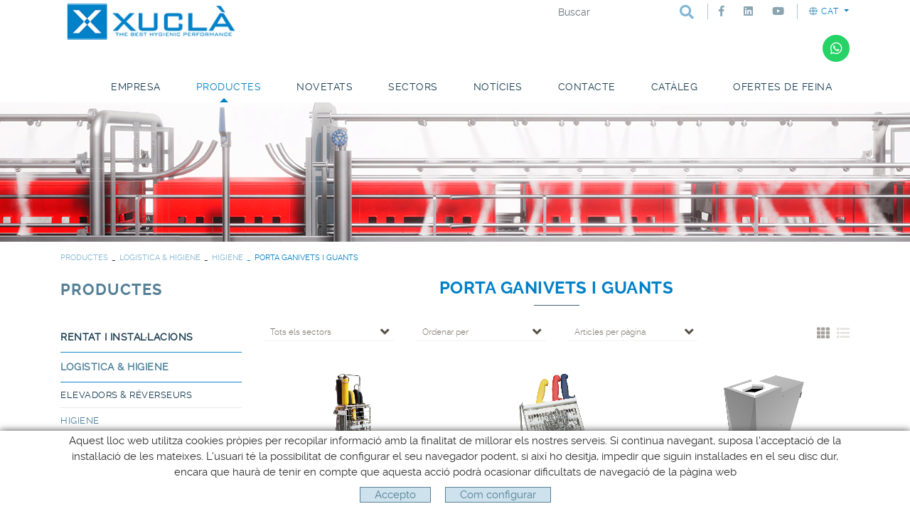

--- FILE ---
content_type: text/html; charset=utf-8
request_url: http://www.xucla.cat/ca/web/productes/logistica,-higiene--marmites/higiene/porta-ganivets-i-guants.aspx
body_size: 13303
content:
<!DOCTYPE html>
<html lang="ca">
	<head>
		<meta charset="utf-8" />
	   	<meta http-equiv="X-UA-Compatible" content="IE=edge" />
		<meta name="viewport" content="width=device-width, initial-scale=1.0" />
		<title>PORTA GANIVETS I GUANTS - Xuclà Mecàniques Fluvià S.A.</title>
		<meta name="title" lang="ca" content="PORTA GANIVETS I GUANTS - Xuclà Mecàniques Fluvià S.A." />
<meta name="language" content="ca" />
<link rel="canonical" href="http://www.xucla.cat/ca/web/productes/logistica,-higiene--marmites/higiene/porta-ganivets-i-guants.aspx" />

<link rel="alternate" hreflang="es" href="http://www.xucla.es/es/web/productos/logistica,-higiene--marmitas/higiene/porta-cuchillos-y-guantes.aspx" />
<link rel="alternate" hreflang="x-default" href="http://www.xucla.es/es/web/productos/logistica,-higiene--marmitas/higiene/porta-cuchillos-y-guantes.aspx" />
<link rel="alternate" hreflang="en" href="http://www.xuclamf.com/en/web/products/logistics,-hygiene--cooking-kettles/hygiene/knive-holders-and-globes.aspx" />
<link rel="alternate" hreflang="ca" href="http://www.xucla.cat/ca/web/productes/logistica,-higiene--marmites/higiene/porta-ganivets-i-guants.aspx" />
<link rel="alternate" hreflang="fr" href="http://www.xucla.fr/fr/produits/logistics,-hygiene--marmittes/hygiene/porte-couteaux-et-gants.aspx" />
<meta name="robots" content="index, follow" />
<meta name="description" lang="ca" content="Sistemes de rentat i assecat de productes, higiene, esterilització i desinfecció. Tot per la industria alimentaria" />
<meta name="keywords" lang="ca" content="Rentadores industrial de caixes, banyeres, contenidors. Rentadores de ganivets y guants. Passos sanitaris. Higiène i desinfecció." />
<base href="http://www.xucla.cat/skin/" />
  
		<link rel="shortcut icon" href="/FitxersWeb/11187/favicon.ico" />

	 	<link rel="stylesheet" type="text/css" href="/skin/css/bootstrap/bootstrap.min.css"/>
    		<link rel="stylesheet" type="text/css" href="/skin/css/blueimp-gallery.min.css"/>
		<link rel="stylesheet" type="text/css" href="/skin/css/fontawesome-all.min.css"/>
		<link rel="stylesheet" type="text/css" href="/skin/css/animate.min.css"/>
		<link rel="stylesheet" type="text/css" href="/skin/css/slick.css"/>
		<link rel="stylesheet" type="text/css" href="/skin/css/slick-theme.css"/>

		 <link rel="stylesheet" href="/skin/css/photoswipe/photoswipe.css">

		    <!-- Skin CSS file (styling of UI - buttons, caption, etc.)
		        In the folder of skin CSS file there are also:
		        - .png and .svg icons sprite, 
		        - preloader.gif (for browsers that do not support CSS animations) -->
		<link rel="stylesheet" href="/skin/css/photoswipe/default-skin.css">

		<link rel="stylesheet" type="text/css" href="/skin/css/webnet.css" />

	    	<!--[if lt IE 9]>
	        	<script type="text/javascript" src="/skin/js/html5shim.js"></script>
			<script type="text/javascript" src="/skin/js/respond.min.js"></script>
	    	<![endif]-->

		<link href="https://fonts.googleapis.com/css?family=Raleway" rel="stylesheet" type="text/css">

		<script>
  (function(i,s,o,g,r,a,m){i['GoogleAnalyticsObject']=r;i[r]=i[r]||function(){
  (i[r].q=i[r].q||[]).push(arguments)},i[r].l=1*new Date();a=s.createElement(o),
  m=s.getElementsByTagName(o)[0];a.async=1;a.src=g;m.parentNode.insertBefore(a,m)
  })(window,document,'script','//www.google-analytics.com/analytics.js','ga');

ga('create', 'UA-33355977-1',{'allowLinker': true });
ga('require', 'linker');
ga('linker:autoLink', ['xucla.es', 'xucla.fr', 'xucla.cat', 'xuclamf.com',],true);
ga('send', 'pageview');

</script>
		
	</head>
	<body>
		<form method="post" action="http://www.xucla.cat/ca/web/productes/logistica,-higiene--marmites/higiene/porta-ganivets-i-guants.aspx" id="ctl00">
<div class="aspNetHidden">
<input type="hidden" name="__EVENTTARGET" id="__EVENTTARGET" value="" />
<input type="hidden" name="__EVENTARGUMENT" id="__EVENTARGUMENT" value="" />
<input type="hidden" name="__VIEWSTATE" id="__VIEWSTATE" value="/[base64]/g==" />
</div>

<script type="text/javascript">
//<![CDATA[
var theForm = document.forms['ctl00'];
if (!theForm) {
    theForm = document.ctl00;
}
function __doPostBack(eventTarget, eventArgument) {
    if (!theForm.onsubmit || (theForm.onsubmit() != false)) {
        theForm.__EVENTTARGET.value = eventTarget;
        theForm.__EVENTARGUMENT.value = eventArgument;
        theForm.submit();
    }
}
//]]>
</script>


<script src="/WebResource.axd?d=2i3v7VpRYdsGCzm9XufdTK7hCVU7MExYniONwDu8naV22Eb5RlDutFrJMBqI1NF7ZB7eNy-L9AVDkiGMqA597n9fMnaFUc_EBDR7zLJ9aus1&amp;t=638286137964787378" type="text/javascript"></script>

<script type="text/javascript">function dummy() { __doPostBack('8574DS',''); } </script>
<script src="/ScriptResource.axd?d=[base64]" type="text/javascript"></script>
<div class="aspNetHidden">

	<input type="hidden" name="__VIEWSTATEGENERATOR" id="__VIEWSTATEGENERATOR" value="28C95BB6" />
</div>
			<div class="wrap wrap-default">
			<header>
				<div id="caixaMenu">
				<div id="headerSup">
					<div class="container">
						<div class="row">
							<div class="col-xl-3 col-lg-3 col-md-3 col-sm-12 col-12 d-none d-lg-block">
								<a href="/" class="logo"><img src="/FitxersWeb/11187/logo.png" class="img-fluid" alt="Logo Empresa" /></a>
							</div>
							<div class="col-xl-9 col-lg-9 col-md-12 col-sm-12 col-12">
								<div class="content-idiomes clearfix">
									<div class="container-idiomes">


<div class="dropdown">
	<button class="btn btn-link dropdown-toggle" type="button" id="menu-idiomes" data-toggle="dropdown" aria-expanded="true">
		<i class="fa fa-globe" aria-hidden="true"></i>
    		<span id="text-selected">Language</span>
	</button>
	<ul class="dropdown-menu dropdown-menu-right" role="menu" aria-labelledby="menu-idiomes">
    <li role="presentation"><a role="menuitem" tabindex="-1" href="https://www.xucla.es/es/web/productos/logistica,-higiene--marmitas/higiene/porta-cuchillos-y-guantes.aspx">
<div class="container-esq">Español</div>
<div class="container-dret">ES</div>
<div class="clearfix"></div>
</a>
</li><li  role="presentation"><a role="menuitem" tabindex="-1" href="http://www.xuclamf.com/en/web/products/logistics,-hygiene--cooking-kettles/hygiene/knive-holders-and-globes.aspx">
<div class="container-esq">English</div>
<div class="container-dret">ENG</div>
<div class="clearfix"></div>
</a></li><li role="presentation" id="language-selected" class="d-none">CAT</li><li role="presentation"><a role="menuitem" tabindex="-1" href="http://www.xucla.fr/fr/produits/logistics,-hygiene--marmittes/hygiene/porte-couteaux-et-gants.aspx">
<div class="container-esq">Français</div>
<div class="container-dret">FRA</div>
<div class="clearfix"></div>
</a></li>	</ul>
</div></div>
									<div class="container-xarxesSocials-header"><div><a class="socialMedia" data-gpitoggle="tooltip" data-placement="bottom" href="https://www.facebook.com/Xucla" target="_blank" title="facebook"><i class="fab fa-facebook-f">&nbsp;&nbsp;</i>FACEBOOK</a></div>

<div><a class="socialMedia" data-gpitoggle="tooltip" data-placement="bottom" href="https://www.linkedin.com//company/xucla-mf-sa" target="_blank" title="linkedin"><i class="fab fa-linkedin">&nbsp;&nbsp;</i>LINKEDIN</a></div>

<div><a class="socialMedia" data-gpitoggle="tooltip" data-placement="bottom" href="https://www.youtube.com/c/XuclaEsMecaniquesFluvia" target="_blank" title="youtube"><i class="fab fa-youtube">&nbsp;&nbsp;</i>YOUTUBE</a></div>
</div>
									<div class="caixaBuscador collapse"><div id="buscador" class="buscadorCom">
	<div id="search-box" class="float-left" data-placeholder="Buscar"><input name="8574DS$FORM$SEARCH" type="text" maxlength="250" id="SEARCH" class="form-control" size="20" onKeyPress="return checkEnter(event, &#39;8574DS$FORM$[SUBMIT]$ctl01&#39;);" /></div>
	<div class="float-right"><span id="[SUBMIT]"><a class="botoCercar" href="javascript:__doPostBack(&#39;8574DS$FORM$[SUBMIT]$ctl01&#39;,&#39;&#39;)">Cercar<i class="fa fa-search"></i></a></span></div>	
	<div class="clearfix"></div>
	<i class="fa fa-spinner fa-pulse d-none" id="loading-search"></i>
	<div id="top-results"></div>
	<div id="show-results-searcher" class="d-none">
		<div id="franja-cap-resultats"></div>
		<div id="inside-container-search">
			<div id="back-pane-results"></div>
			<div id="no-results-found" class="d-none">
				<div>No s'han trobat articles relacionats.<br><br>
Si us plau, contacteu amb el nostre servei d'atenció al client.</div>
			</div>
		</div>
	</div>
</div>



</div>	
								</div>
								<div class="clearfix">
									<a href="/" class="d-block d-lg-none"><img src="/FitxersWeb/11187/logo.png" class="mx-auto d-block img-fluid " alt="Logo Empresa" /></a>
								</div>
								<div class="text-center">
									<div class="containerCesta">
										<div class="navbar-header gpi-navbar-header">
											<a class="d-block d-md-none" onclick="openNavbarMenu()">
												<span class="text">MENÚ</span>
											</a>
										</div>
										<div id="headerBuscador" class="d-block d-md-none" data-toggle="collapse" href=".caixaBuscador">
											<i class="fa fa-search" aria-hidden="true"></i>
										</div>	
										<div class="btn-header"><p><a class="btn btn-primary whatsapp-btn" href="https://api.whatsapp.com/send?phone=34670265185" target="_blank"><span><i class="fab fa-whatsapp">&nbsp;</i></span></a><a class="btn btn-primary d-none" href="https://shop.xucla.es/" target="_blank">BOTIGA ONLINE <span><i class="fas fa-shopping-cart">&nbsp;</i></span></a></p>
</div>
									</div>
								</div>
							</div>
						</div>
					</div>
				</div>
				<div id="headerMenu">
					<div class="container">
						<div class="navbar navbar-expand-md navbar-offcanvas navbar-static-top gpi-navbar gpi-navbar-inverse" role="navigation">
							<div id="menu-sup">
								
								<div class=""><a href="/" class="minilogo d-none"><img src="/FitxersWeb/11187/logo.png" class="img-fluid" alt="Logo Empresa" /></a></div>
								<div class="clearfix d-block d-lg-none">
									<a href="/" class="brandLogo"><img src="/FitxersWeb/11187/logo.png" class="img-fluid" alt="Logo Empresa" /></a>
									<a class="closeButton" onclick="closeNavbarMenu()"><i class="fas fa-times-circle"></i></a>				
								</div>			
								<div class="navbar-collapse offcanvas-collapse justify-content-end" id="navbarCollapse">			<ul class="nav navbar-nav gpi-navbar-nav"><li>
					<a  href="/ca/empresa">
	<span>EMPRESA</span>
</a>
</li>

<li>
<a href="/WebNET/comu/linkManagerRedir.aspx?OBJECTE=205977&PAGINA=/skin/default.aspx" class="sel d-none d-lg-block childs">
	<span>PRODUCTES</span>
</a>
<a href="/WebNET/comu/linkManagerRedir.aspx?OBJECTE=205977&PAGINA=/skin/default.aspx" class="sel d-inline-block d-lg-none section-link">
	<span>PRODUCTES</span>
</a>
<a href="/WebNET/comu/linkManagerRedir.aspx?OBJECTE=205977&PAGINA=/skin/default.aspx" class="sel dropdown-toggle d-block d-lg-none dropdown-xs" data-toggle="dropdown" >
	<i class="fa fa-plus" aria-hidden="true"></i>
	<i class="fa fa-minus" aria-hidden="true"></i>
</a><div class="full-width-container">
<ul class="dropdown-menu gpi-dropdown-menu gpi-columna">
	<li><a  href="/WebNET/comu/linkManagerRedir.aspx?OBJECTE=205979&PAGINA=/skin/default.aspx">
	<span>RENTAT I INSTAL·LACIONS</span>
</a>      <ul class="dropdown-menu gpi-dropdown-menu nivell-3"><li><a  href="/ca/web/productes/rentadores-de-caixes/armaris-i-tunels-de-rentat-de-caixes-i-safates.aspx">TUNELS DE RENTAT CAIXES, SAFATES, CONTENIDORS I PALETS</a></li>      <ul class="d-lg-none d-block dropdown-menu gpi-dropdown-menu nivell-3"><li><a  href="/ca/web/productes/rentadores-de-caixes/armaris-i-tunels-de-rentat-de-caixes-i-safates.aspx">TUNELS DE RENTAT CAIXES i SAFATESCAIXES i SAFATES</a></li><li><a  href="/ca/web/productes/rentat--manutencio/armaris-i-tunels-de-rentat/palets.aspx">TUNELS DE RENTAT PALETS</a></li><li><a  href="/ca/productes/rentat-i-installacions/tunels-de-rentat-caixes-safates-contenidors-i-palets/tunels-de-rentat-contenidors">TUNELS DE RENTAT CONTENIDORS</a></li>      </ul>
    <li><a  href="/ca/web/productes/rentat--manutencio/armaris-i-tunels-de-rentat/banyeres-i-contenidors.aspx">ARMARIS DE RENTAT BANYERES, CONTENIDORS, CARROS I ESTANTÈRIES</a></li>      <ul class="d-lg-none d-block dropdown-menu gpi-dropdown-menu nivell-3"><li><a  href="/ca/web/productes/rentat--manutencio/armaris-i-tunels-de-rentat/banyeres-i-contenidors.aspx">BANYERES</a></li><li><a  href="/ca/productes/rentat-i-installacions/armaris-de-rentat-serie-cube-/contenidors">CONTENIDORS</a></li><li><a  href="/ca/web/productes/rentat--manutencio/armaris-i-tunels-de-rentat/carros-i-estanteries.aspx">CARROS I ESTANTERIES</a></li>      </ul>
    <li><a  href="/ca/productes/rentat-i-installacions/armaris-de-rentat-i-esterilitzat-serie-hexagon/pg-i-guants-hexagon-25">ARMARIS DE RENTAT I ESTERILITZAT PORTA GANIVETS I GUANTS</a></li>      <ul class="d-lg-none d-block dropdown-menu gpi-dropdown-menu nivell-3"><li><a  href="/ca/productes/rentat-i-installacions/armaris-de-rentat-i-esterilitzat-serie-hexagon/pg-i-guants-hexagon-25">PG I GUANTS HEXAGON 25</a></li><li><a  href="/ca/productes/rentat-i-installacions/armaris-de-rentat-i-esterilitzat-serie-hexagon/pg-i-guants-hexagon-50">PG I GUANTS HEXAGON 50</a></li><li><a  href="/ca/productes/rentat-i-installacions/armaris-de-rentat-i-esterilitzat-porta-ganivets-i-guants/pg-i-guants-hexagon-80">PG I GUANTS HEXAGON 80</a></li>      </ul>
    <li><a  href="/ca/productes/rentat-i-installacions/armaris-de-rentat-i-esterilitzat-serie-box/pg-box-20">RENTADORES PORTA GANIVETS, GUANTS I UTENSILIS</a></li>      <ul class="d-lg-none d-block dropdown-menu gpi-dropdown-menu nivell-3"><li><a  href="/ca/productes/rentat-i-installacions/armaris-de-rentat-i-esterilitzat-serie-box/pg-box-20">PG BOX 20</a></li><li><a  href="/ca/productes/rentat-i-installacions/armaris-de-rentat-i-esterilitzat-serie-box/pg-box-40">PG BOX 40</a></li><li><a  href="/ca/productes/rentat-i-installacions/armaris-de-rentat-i-esterilitzat-serie-box/u-box-utensilis">U BOX UTENSILIS</a></li>      </ul>
    <li><a  href="/ca/productes/rentat-i-installacions/passos-sanitaris-serie-higi-control-pas/passos-higienics">PASSOS SANITARIS SERIE HIGI CONTROL PAS</a></li>      <ul class="d-lg-none d-block dropdown-menu gpi-dropdown-menu nivell-3"><li><a  href="/ca/productes/rentat-i-installacions/passos-sanitaris-serie-higi-control-pas/passos-higienics">PASSOS HIGIENICS</a></li><li><a  href="/ca/web/productes/logistica-higiene--marmites/higiene/rentat-soles-sabates-botes.aspx">RENTAT SOLES-SABATES-BOTES</a></li><li><a  href="/ca/web/productes/logistica,-higiene--marmites/higiene/barreres-de-pas.aspx">BARRERES DE PAS</a></li>      </ul>
          </ul>
    </li>
<li><a href="/ca/productes/logistica-higiene-/elevadors-reverseurs" class="sel">
	<span>LOGISTICA & HIGIENE </span>
</a>      <ul class="dropdown-menu gpi-dropdown-menu nivell-3"><li><a  href="/ca/productes/logistica-higiene-/elevadors-reverseurs">ELEVADORS & RÉVERSEURS</a></li><li><a  href="/ca/web/productes/logistica,-higiene--marmites/higiene/rentamans.aspx">HIGIENE</a></li>      <ul class="d-lg-none d-block dropdown-menu gpi-dropdown-menu nivell-3"><li><a  href="/ca/web/productes/logistica,-higiene--marmites/higiene/rentamans.aspx">RENTAMANS</a></li><li><a  href="/ca/web/productes/logistica,-higiene--marmites/higiene/esterilitzat-portaganivets.aspx">ESTERILITZAT PORTAGANIVETS</a></li><li><a  href="/ca/web/productes/logistica,-higiene--marmites/higiene/porta-ganivets-i-guants.aspx">PORTA GANIVETS I GUANTS</a></li><li><a  href="/ca/web/productes/logistica,-higiene--marmites/higiene/esterilitzat-ganivets.aspx">ESTERILITZAT GANIVETS</a></li><li><a  href="/ca/productes/logistica-higiene-/higiene/dispensadors-i-dosificadors">DISPENSADORS I DOSIFICADORS</a></li>      </ul>
          </ul>
    </li>
</ul>
</div>
</li>

<li>
<a  href="/ca/novetats">
	<span>NOVETATS</span>
</a>
</li>

<li>
<a  href="/ca/sectors" class="d-inline-block d-lg-none section-link">
	<span>SECTORS</span>
</a>
<a  href="/ca/sectors" class="d-none d-lg-block childs">
	<span>SECTORS</span>
</a>
<a href="/ca/sectors" class="dropdown-toggle d-block d-lg-none dropdown-xs" data-toggle="dropdown" >
	<i class="fa fa-plus" aria-hidden="true"></i>
	<i class="fa fa-minus" aria-hidden="true"></i>
</a><div class="full-width-container">
<ul class="dropdown-menu gpi-dropdown-menu gpi-columna">
	<li><a  href="/ca/sectors/logistica">Logistica</a></li>
<li><a  href="/ca/sectors/carni">Carni</a></li>
<li><a  href="/ca/sectors/fruites-i-verdures">Fruites i verdures</a></li>
<li><a  href="/ca/sectors/peix">Peix</a></li>
<li><a  href="/ca/sectors/avicola">Avícola</a></li>
<li><a  href="/ca/sectors/pastisseria-i-forns-2">Pastisseria i Forns</a></li>
<li><a  href="/ca/sectors/automocio">Automoció</a></li>
<li><a  href="/ca/sectors/farmaceutic-cosmetic">Farmacèutic & Cosmètic</a></li>
</ul>
</div>
</li>

<li>
<a  href="/ca/noticies">
	<span>NOTÍCIES</span>
</a>
</li>

<li>
<a  href="/ca/contacte">
	<span>CONTACTE</span>
</a>
</li>

<li>
<a target="_BLANK" href="/FitxersWeb/208836/xucla_cataleg_2026.pdf">
	<span>CATÀLEG</span>
</a>
</li>

<li>
<a  href="/ca/ofertes-de-feina">
	<span>OFERTES DE FEINA</span>
</a>				</li></ul> </div>
							</div>	
							<div class="menu-overlay"></div>												
						</div>	
					</div>
				</div>
				</div>
			</header>
			<main role="main">
				<div class="banner-interior">
					<div id="bannerXZZUB" class="capBanner"><div class="alone"><div class="pic"><img src="/FitxersWeb/142992/banner_horitzontal_cajas_e2_lavadora_cajas.jpg" width="1920" height="196" alt="industria alimentaria, lavado de cajas, desinfección, higiene, logística, despiece, " /></div></div></div>
				</div>
				<div class="container gpi-navigator">
					<div class="row">
						<ol class="breadcrumb"><li><a href="/WebNET/comu/linkManagerRedir.aspx?OBJECTE=205977&PAGINA=/skin/default.aspx">PRODUCTES</a></li><li><a href="/ca/productes/logistica-higiene-/elevadors-reverseurs">LOGISTICA & HIGIENE </a></li><li><a href="/ca/web/productes/logistica,-higiene--marmites/higiene/rentamans.aspx">HIGIENE</a></li><li class="active">PORTA GANIVETS I GUANTS</li></ol>
					</div>
				</div>
				<div class="container">
					<div class="contingut">
						<div class="row">	
							<div id="content-menuLat" class="col-xl-3 col-lg-3 col-md-4 d-none d-lg-block">	
								<div id="menu" class="d-none d-sm-block"><div class="titolMenuLat"><a href="/WebNET/comu/linkManagerRedir.aspx?OBJECTE=205977&PAGINA=/skin/default.aspx">PRODUCTES</a></div>
<ul>
<li class="n1"><a href="/WebNET/comu/linkManagerRedir.aspx?OBJECTE=205979&PAGINA=/skin/default.aspx" >RENTAT I INSTAL·LACIONS</a><ul>
<li><a href="/ca/web/productes/rentadores-de-caixes/armaris-i-tunels-de-rentat-de-caixes-i-safates.aspx" >TUNELS DE RENTAT CAIXES, SAFATES, CONTENIDORS I PALETS</a><ul>
<li><a href="/ca/web/productes/rentadores-de-caixes/armaris-i-tunels-de-rentat-de-caixes-i-safates.aspx" >TUNELS DE RENTAT CAIXES i SAFATESCAIXES i SAFATES</a></li><li><a href="/ca/web/productes/rentat--manutencio/armaris-i-tunels-de-rentat/palets.aspx" >TUNELS DE RENTAT PALETS</a></li><li><a href="/ca/productes/rentat-i-installacions/tunels-de-rentat-caixes-safates-contenidors-i-palets/tunels-de-rentat-contenidors" >TUNELS DE RENTAT CONTENIDORS</a></li></ul></li>
<li><a href="/ca/web/productes/rentat--manutencio/armaris-i-tunels-de-rentat/banyeres-i-contenidors.aspx" >ARMARIS DE RENTAT BANYERES, CONTENIDORS, CARROS I ESTANTÈRIES</a><ul>
<li><a href="/ca/web/productes/rentat--manutencio/armaris-i-tunels-de-rentat/banyeres-i-contenidors.aspx" >BANYERES</a></li><li><a href="/ca/productes/rentat-i-installacions/armaris-de-rentat-serie-cube-/contenidors" >CONTENIDORS</a></li><li><a href="/ca/web/productes/rentat--manutencio/armaris-i-tunels-de-rentat/carros-i-estanteries.aspx" >CARROS I ESTANTERIES</a></li></ul></li>
<li><a href="/ca/productes/rentat-i-installacions/armaris-de-rentat-i-esterilitzat-serie-hexagon/pg-i-guants-hexagon-25" >ARMARIS DE RENTAT I ESTERILITZAT PORTA GANIVETS I GUANTS</a><ul>
<li><a href="/ca/productes/rentat-i-installacions/armaris-de-rentat-i-esterilitzat-serie-hexagon/pg-i-guants-hexagon-25" >PG I GUANTS HEXAGON 25</a></li><li><a href="/ca/productes/rentat-i-installacions/armaris-de-rentat-i-esterilitzat-serie-hexagon/pg-i-guants-hexagon-50" >PG I GUANTS HEXAGON 50</a></li><li><a href="/ca/productes/rentat-i-installacions/armaris-de-rentat-i-esterilitzat-porta-ganivets-i-guants/pg-i-guants-hexagon-80" >PG I GUANTS HEXAGON 80</a></li></ul></li>
<li><a href="/ca/productes/rentat-i-installacions/armaris-de-rentat-i-esterilitzat-serie-box/pg-box-20" >RENTADORES PORTA GANIVETS, GUANTS I UTENSILIS</a><ul>
<li><a href="/ca/productes/rentat-i-installacions/armaris-de-rentat-i-esterilitzat-serie-box/pg-box-20" >PG BOX 20</a></li><li><a href="/ca/productes/rentat-i-installacions/armaris-de-rentat-i-esterilitzat-serie-box/pg-box-40" >PG BOX 40</a></li><li><a href="/ca/productes/rentat-i-installacions/armaris-de-rentat-i-esterilitzat-serie-box/u-box-utensilis" >U BOX UTENSILIS</a></li></ul></li>
<li><a href="/ca/productes/rentat-i-installacions/passos-sanitaris-serie-higi-control-pas/passos-higienics" >PASSOS SANITARIS SERIE HIGI CONTROL PAS</a><ul>
<li><a href="/ca/productes/rentat-i-installacions/passos-sanitaris-serie-higi-control-pas/passos-higienics" >PASSOS HIGIENICS</a></li><li><a href="/ca/web/productes/logistica-higiene--marmites/higiene/rentat-soles-sabates-botes.aspx" >RENTAT SOLES-SABATES-BOTES</a></li><li><a href="/ca/web/productes/logistica,-higiene--marmites/higiene/barreres-de-pas.aspx" >BARRERES DE PAS</a></li></ul></li>
</ul></li>
<li class="n1"><a class="sel" href="/ca/productes/logistica-higiene-/elevadors-reverseurs" >LOGISTICA & HIGIENE </a><ul>
<li><a href="/ca/productes/logistica-higiene-/elevadors-reverseurs" >ELEVADORS & RÉVERSEURS</a></li>
<li><a class="sel" href="/ca/web/productes/logistica,-higiene--marmites/higiene/rentamans.aspx" >HIGIENE</a><ul>
<li><a href="/ca/web/productes/logistica,-higiene--marmites/higiene/rentamans.aspx" >RENTAMANS</a></li><li><a href="/ca/web/productes/logistica,-higiene--marmites/higiene/esterilitzat-portaganivets.aspx" >ESTERILITZAT PORTAGANIVETS</a></li><li><a class="sel" href="/ca/web/productes/logistica,-higiene--marmites/higiene/porta-ganivets-i-guants.aspx" >PORTA GANIVETS I GUANTS</a></li><li><a href="/ca/web/productes/logistica,-higiene--marmites/higiene/esterilitzat-ganivets.aspx" >ESTERILITZAT GANIVETS</a></li><li><a href="/ca/productes/logistica-higiene-/higiene/dispensadors-i-dosificadors" >DISPENSADORS I DOSIFICADORS</a></li></ul></li>
</ul></li>
</ul></div>
							</div>
							<div class="col-xl-9 col-lg-9 col-md-12 col-sm-12 col-12 gpi-no-container">
								<script type="text/javascript">
//<![CDATA[
Sys.WebForms.PageRequestManager._initialize('ctl01', 'ctl00', ['tctl02','ctl02'], [], [], 90, '');
//]]>
</script>
<div id="ctl02">
	<span style="display:none"><span></span></span><span id="ctl07" style="visibility:hidden;display:none;"></span>
</div><h1 class="titolContingut">PORTA GANIVETS I GUANTS</h1><div id="container-filtres">

	<div class="row">
		<div class="col-xl-3 col-lg-3 col-md-3 col-sm-12 col-12 d-none">
     	 		<div id="marca-input"><select name="ctl11$ctl01$MARCA" id="ctl11_ctl01_MARCA">
	<option value="NULL_VALUE">Totes les marques</option>

</select></div>
		</div>
		<div class="col-xl-3 col-lg-3 col-md-3 col-sm-12 col-12">
    			 <div id="sector-input" data-automobilistic="Automobilístic" data-agricultura="Agricultura" data-alimentacio="Alimentació" data-salut="Salut" data-logistic="Logístic"><select name="ctl11$ctl01$SECTOR" id="ctl11_ctl01_SECTOR">
	<option value="NULL_VALUE">Tots els sectors</option>
	<option value="AUTOMOBILISTIC">AUTOMOBILISTIC</option>
	<option value="AGRICULTURA">AGRICULTURA</option>
	<option value="ALIMENTACIO">ALIMENTACIO</option>
	<option value="SALUT">SALUT</option>
	<option value="LOGISTIC">LOGISTIC</option>

</select></div>
		</div>
		<div class="col-xl-3 col-lg-4 col-md-4 col-sm-12 col-12">
      			<div id="order-input"><select name="ctl11$ctl01$ORDER" id="ctl11_ctl01_ORDER">
	<option value="NULL_VALUE">Ordenar per</option>
	<option value="NOM_ASC">Nom (a-z)</option>
	<option value="NOM_DESC">Nom (z-a)</option>

</select></div>
		</div>
		<div class="col-xl-3 col-lg-3 col-md-3 col-sm-12 col-12">
    			 <div id="nitems-input"><select name="ctl11$ctl01$NITEMS" id="ctl11_ctl01_NITEMS">
	<option value="NULL_VALUE">Articles per p&#224;gina</option>
	<option value="12">12</option>
	<option value="24">24</option>
	<option value="48">48</option>
	<option value="96">96</option>

</select></div>
		</div>

		<div class="col-xl-3 col-lg-2 col-md-2 col-sm-12 col-12 d-none d-sm-block">
			<a class="list_lineal" data-href="MODE=GRAELLA_LINEAL"><i class="fa fa-list" aria-hidden="true"></i></a>
			<a class="list" data-href="MODE=GRAELLA2"><i class="fa fa-th" aria-hidden="true"></i></a>
		</div>
		<div class="d-none" id="submit-container"><span id="ctl11_ctl01_[SUBMIT]"><a class="btn btn-primary" href="javascript:__doPostBack(&#39;ctl11$ctl01$[SUBMIT]$ctl01&#39;,&#39;&#39;)">Enviar</a></span></div>
	</div>
</div>

<div class="row llistat llistat-search"><div class="container-item col-xl-4 col-lg-4 col-md-6 col-sm-12 col-12">

<div class="item itemSearchList">
		
	

	<figure class="effect-steve">
		<a href="/ca/web/productes/logistica-higiene--marmites/higiene/porta-ganivets-i-guants/porta-ganivets-i-guants-de-varilla.aspx" title="PORTA GANIVETS I GUANTS DE VARILLA" class="container-img-list">		
		<img src="/FitxersWeb/11187/logo.png" data-src="/FitxersWeb/209963/pcv42g.jpg" alt="PORTA GANIVETS I GUANTS DE VARILLA" class="img-fluid mx-auto lazy" />
		</a>

		<figcaption>	
			<div class="shopControl shopControlFigcaption">
				<a href="/ca/web/productes/logistica-higiene--marmites/higiene/porta-ganivets-i-guants/porta-ganivets-i-guants-de-varilla.aspx" class="mes-info" ><i class="fa fa-plus" aria-hidden="true"></i></a>
			</div>
		</figcaption>

	</figure>
		<div class="titol"><h2>PORTA GANIVETS I GUANTS DE VARILLA</h2></div>
		<div class="ref">PCV42G</div>

</div>

</div><div class="container-item col-xl-4 col-lg-4 col-md-6 col-sm-12 col-12">

<div class="item itemSearchList">
		
	

	<figure class="effect-steve">
		<a href="/ca/web/productes/logistica-higiene--marmites/higiene/esterilitzat-portaganivets/suport-per-a-ganivets-i-guants.aspx" title="PORTA GANIVETS I GUANTS " class="container-img-list">		
		<img src="/FitxersWeb/11187/logo.png" data-src="/FitxersWeb/209963/pc1rr.jpg" alt="PORTA GANIVETS I GUANTS " class="img-fluid mx-auto lazy" />
		</a>

		<figcaption>	
			<div class="shopControl shopControlFigcaption">
				<a href="/ca/web/productes/logistica-higiene--marmites/higiene/esterilitzat-portaganivets/suport-per-a-ganivets-i-guants.aspx" class="mes-info" ><i class="fa fa-plus" aria-hidden="true"></i></a>
			</div>
		</figcaption>

	</figure>
		<div class="titol"><h2>PORTA GANIVETS I GUANTS </h2></div>
		<div class="ref">PC1R / PC1RR / SPC1 / SPC1R / SGPC1</div>

</div>

</div><div class="container-item col-xl-4 col-lg-4 col-md-6 col-sm-12 col-12">

<div class="item itemSearchList">
		
	

	<figure class="effect-steve">
		<a href="/ca/productes/logistica-higiene-/higiene/porta-ganivets-i-guants/rentadora-de-guants-de-malla-metalica" title="RENTADORA DE GUANTS DE MALLA METALICA" class="container-img-list">		
		<img src="/FitxersWeb/11187/logo.png" data-src="/FitxersWeb/209963/118406.jpg" alt="RENTADORA DE GUANTS DE MALLA METALICA" class="img-fluid mx-auto lazy" />
		</a>

		<figcaption>	
			<div class="shopControl shopControlFigcaption">
				<a href="/ca/productes/logistica-higiene-/higiene/porta-ganivets-i-guants/rentadora-de-guants-de-malla-metalica" class="mes-info" ><i class="fa fa-plus" aria-hidden="true"></i></a>
			</div>
		</figcaption>

	</figure>
		<div class="titol"><h2>RENTADORA DE GUANTS DE MALLA METALICA</h2></div>
		<div class="ref">118406</div>

</div>

</div><div class="container-item col-xl-4 col-lg-4 col-md-6 col-sm-12 col-12">

<div class="item itemSearchList">
		
	

	<figure class="effect-steve">
		<a href="/ca/productes/logistica-higiene-/higiene/porta-ganivets-i-guants/rentat-automatic-del-portaganivets" title="Rentat autom&#224;tic del portaganivets" class="container-img-list">		
		<img src="/FitxersWeb/11187/logo.png" data-src="/FitxersWeb/209963/118424.jpg" alt="Rentat autom&#224;tic del portaganivets" class="img-fluid mx-auto lazy" />
		</a>

		<figcaption>	
			<div class="shopControl shopControlFigcaption">
				<a href="/ca/productes/logistica-higiene-/higiene/porta-ganivets-i-guants/rentat-automatic-del-portaganivets" class="mes-info" ><i class="fa fa-plus" aria-hidden="true"></i></a>
			</div>
		</figcaption>

	</figure>
		<div class="titol"><h2>Rentat automàtic del portaganivets</h2></div>
		<div class="ref">118424</div>

</div>

</div></div>
							</div>
						</div>
					</div>
				</div>
			</main>
			</div>
			<footer id="footer">
				<div class="footer-menus">
					<div class="container">
						<div class="row">
							<div id="col-menus-1" class="col-xl-4 col-lg-4 col-md-12 col-sm-12 col-12">
								<div class="titolFooter">PRODUCTES</div>
								<div class="subtitolFooter">RENTAT I INSTAL·LACIONS</div>
<div class="menu_peu">
<ul><li><a href="/ca/web/productes/rentadores-de-caixes/armaris-i-tunels-de-rentat-de-caixes-i-safates.aspx">TUNELS DE RENTAT CAIXES, SAFATES, CONTENIDORS I PALETS</a></li><li><a href="/ca/web/productes/rentat--manutencio/armaris-i-tunels-de-rentat/banyeres-i-contenidors.aspx">ARMARIS DE RENTAT BANYERES, CONTENIDORS, CARROS I ESTANTÈRIES</a></li><li><a href="/ca/productes/rentat-i-installacions/armaris-de-rentat-i-esterilitzat-serie-hexagon/pg-i-guants-hexagon-25">ARMARIS DE RENTAT I ESTERILITZAT PORTA GANIVETS I GUANTS</a></li><li><a href="/ca/productes/rentat-i-installacions/armaris-de-rentat-i-esterilitzat-serie-box/pg-box-20">RENTADORES PORTA GANIVETS, GUANTS I UTENSILIS</a></li><li><a href="/ca/productes/rentat-i-installacions/passos-sanitaris-serie-higi-control-pas/passos-higienics">PASSOS SANITARIS SERIE HIGI CONTROL PAS</a></li>
	<div class="clearfix"></div>
</ul>
</DIV>
							</div>
							<div id="col-menus-2" class="col-xl-4 col-lg-4 col-md-12 col-sm-12 col-12">
								<div class="subtitolFooter">LOGISTICA & HIGIENE </div>
<div class="menu_peu">
<ul><li><a href="/ca/productes/logistica-higiene-/elevadors-reverseurs">ELEVADORS & RÉVERSEURS</a></li><li><a class="sel" href="/ca/web/productes/logistica,-higiene--marmites/higiene/rentamans.aspx">HIGIENE</a></li>
	<div class="clearfix"></div>
</ul>
</DIV>
							</div>
							<div id="col-menus-3" class="col-xl-4 col-lg-4 col-md-12 col-sm-12 col-12">
								<div class="titolFooter">SECTORS</div>
								<div class="menu_peu">
<ul><li><a href="/ca/sectors/logistica">Logistica</a></li><li><a href="/ca/sectors/carni">Carni</a></li><li><a href="/ca/sectors/fruites-i-verdures">Fruites i verdures</a></li><li><a href="/ca/sectors/peix">Peix</a></li><li><a href="/ca/sectors/avicola">Avícola</a></li><li><a href="/ca/sectors/pastisseria-i-forns-2">Pastisseria i Forns</a></li><li><a href="/ca/sectors/automocio">Automoció</a></li><li><a href="/ca/sectors/farmaceutic-cosmetic">Farmacèutic & Cosmètic</a></li>
	<div class="clearfix"></div>
</ul>
</DIV>
							</div>
						</div>
					</div>
				</div>
				<div class="container">
					<div class="row">
						<div class="col-xl-4 col-lg-4 col-md-12 col-sm-12 col-12">
							<div class="contentFooter"><p><img alt="" class="img-responsive" src="/FitxersWeb/11187/logo-pie-web.png" style="float:left; margin-right:10px;" />Carretera de la parcel&middot;l&agrave;ria, 20<br />
17178, Les Preses<br />
Girona &ndash; Espa&ntilde;a&nbsp;</p>
</div>
						</div>
						<div class="col-xl-4 col-lg-4 col-md-12 col-sm-12 col-12">
							<div class="xarxesPeu"><div><a class="socialMedia" data-gpitoggle="tooltip" data-placement="bottom" href="https://www.facebook.com/Xucla" target="_blank" title="facebook"><i class="fab fa-facebook-f">&nbsp;&nbsp;</i>FACEBOOK</a></div>

<div><a class="socialMedia" data-gpitoggle="tooltip" data-placement="bottom" href="https://www.linkedin.com//company/xucla-mf-sa" target="_blank" title="linkedin"><i class="fab fa-linkedin">&nbsp;&nbsp;</i>LINKEDIN</a></div>

<div><a class="socialMedia" data-gpitoggle="tooltip" data-placement="bottom" href="https://www.youtube.com/c/XuclaEsMecaniquesFluvia" target="_blank" title="youtube"><i class="fab fa-youtube">&nbsp;&nbsp;</i>YOUTUBE</a></div>
</div>
						</div>
						<div class="col-xl-4 col-lg-4 col-md-12 col-sm-12 col-12">
							<div class="dadesPeu">
								<div class="clearfix">
									<div class="picto-info"><i class="fa fa-phone" aria-hidden="true"></i></div>
									<div class="telfPeu"><span>+34</span> 972 265 100</div>
								</div>
								<div class="clearfix">
									<div class="picto-info"><i class="fa fa-envelope" aria-hidden="true"></i></div>
									<div class="mailPeu"><a class="fontMitjana" href="mailto:xucla@xucla.es">xucla@xucla.es</a></div>
								</div>
							</div>
						</div>
					</div>
				</div>
		
				<div class="container">
						<div class="credits">
							<div class="row">
								<div class="col-xl-6 col-lg-6 col-md-6 col-sm-12 col-12">
									<div class="menu_peu">
<ul><li><a href="/ca/politica-de-cookies">Política de cookies</a></li><li><a href="/ca/avis-legal">Avís legal</a></li><li><a href="/ca/condicions-dus">Condicions d'ús</a></li>
	<div class="clearfix"></div>
</ul>
</div>
								</div>
								<div class="col-xl-6 col-lg-6 col-md-6 col-sm-12 col-12 col-distribuidor">
									<div class="distribuidor"><p style="text-align: left;">Distribu&iuml;t per: <a href="http://www.micrologic.cat" target="_blank">MICROL&Ograve;GIC SLU</a></p>
</div>
									<div class="creditsWebnet"><a href="http://www.gpisoftware.com" target="_blank" title="GPI Software - Internet & Web Solutions"><img src="/skin/images/logowebnet.png" style="border:none;" class="peuLogo" alt="GPI software - Internet & Web Solutions" /></a></div>
								</div>
							</div>
						</div>
				</div>
			</footer>
		
		
			<div id="cookies_banner">
				<div class="container">
					<p>Aquest lloc web utilitza cookies&nbsp;pr&ograve;pies per recopilar informaci&oacute; amb la finalitat de millorar els nostres serveis. Si continua navegant, suposa l&#39;acceptaci&oacute; de la instal&middot;laci&oacute; de les mateixes. L&#39;usuari t&eacute; la possibilitat de configurar el seu navegador podent, si aix&iacute; ho desitja, impedir que siguin instal&middot;lades en el seu disc dur, encara que haur&agrave; de tenir en compte que aquesta acci&oacute; podr&agrave; ocasionar dificultats de navegaci&oacute; de la p&agrave;gina web</p>

					<div class="botons-cookies">
						<div id="cookies_accept"><span>Accepto </span></div>
						<a href="/WebNET/comu/linkManagerRedir.aspx?OBJECTE=95003&amp;PAGINA=/skin/default.aspx" id="cookies_config"><span>Com configurar</span></a>
					</div>
				</div>
			</div>

			<div class="modal fade" id="conditionsModal" tabindex="-1" role="dialog" aria-labelledby="conditionsModalLabel" data-src="/WebNET/comu/linkManagerRedir.aspx?OBJECTE=105094&PAGINA=/skin/default.aspx">
				<div class="modal-dialog modal-dialog-centered" role="document">
					<div class="modal-content">
				      		<div class="modal-header">
				        		<div class="titol-modal" id="conditionsModalLabel"></div>
				        		<button type="button" class="close" data-dismiss="modal" aria-hidden="true"><i class="fa fa-times"></i></button>
				      		</div>
				      		<div class="modal-body" id="conditionsModalBody"></div>
					      	<div class="modal-footer">
					        	<button type="button" class="btn btn-default" data-dismiss="modal">
								<i class="fa fa-check fa-text-right"></i>Tancar
							</button>
					      	</div>
					</div>
				</div>
			</div>

			<div class="modal fade" id="conditionsModalComercial" tabindex="-1" role="dialog" aria-labelledby="conditionsModalLabelComercial" data-src="/WebNET/comu/linkManagerRedir.aspx?OBJECTE=137809&PAGINA=/skin/default.aspx">
				<div class="modal-dialog modal-dialog-centered" role="document">
					<div class="modal-content">
				      		<div class="modal-header">
				        		<div class="titol-modal" id="conditionsModalLabelComercial"></div>
				        		<button type="button" class="close" data-dismiss="modal" aria-hidden="true"><i class="fa fa-times"></i></button>
				      		</div>
				      		<div class="modal-body" id="conditionsModalBodyComercial"></div>
					      	<div class="modal-footer">
					        	<button type="button" class="btn btn-default" data-dismiss="modal">
								<i class="fa fa-check fa-text-right"></i>Tancar
							</button>
					      	</div>
					</div>
				</div>
			</div>

			<div id="videoModal" class="modal fade" tabindex="-1" role="dialog" aria-labelledby="videoModalLabel" aria-hidden="true">
    				<div class="modal-dialog modal-dialog-centered">
					<div class="modal-content">
	        				<div class="modal-header">
							<div class="titol-modal"></div>
                					<button type="button" class="close" data-dismiss="modal" aria-hidden="true"><i class="fa fa-times"></i></button>
            					</div>
        	    				<div class="modal-body">
                					<iframe width="400" height="300" frameborder="0" allowfullscreen=""></iframe>
	            				</div>
        				</div>
    				</div>
			</div>

			<div id="blueimp-gallery" class="blueimp-gallery blueimp-gallery-controls">
    				<div class="slides"></div>
    				<div class="title"></div>
    				<a class="prev"><i class="fa fa-angle-left"></i></a>
    				<a class="next"><i class="fa fa-angle-right"></i></a>
    				<a class="close"><i class="fa fa-times"></i></a>
    				<a class="play-pause"></a>
    				<ol class="indicator"></ol>
			</div>

			<a href="#inici" class="cd-top">Top</a>	


			<script src="/skin/js/jquery-3.3.1.min.js"></script>
			<script src="/skin/js/jquery-migrate-1.4.1.min.js"></script>
	    		<script src="/skin/js/popper.min.js"></script>
	    		<script src="/skin/js/bootstrap.min.js"></script>
    			<script src="/skin/js/jquery.tools.min.js"></script>
    			<script src="/skin/js/jquery.lazy.min.js"></script>
			<script src="/skin/js/jquery.selectric.min.js"></script>
			<script src="/skin/js/paraxify.js"></script>
			<script src="/skin/js/jquery-scrollLock.min.js"></script>
			<script src="/skin/js/jquery.blueimp-gallery.min.js"></script>
			<script src="/skin/js/wow.min.js"></script>
			<script type="text/javascript" src="/skin/js/slick.min.js"></script>
			<script src="/skin/js/photoswipe/photoswipe.min.js"></script>


			<script src="/skin/js/photoswipe/photoswipe-ui-default.min.js"></script>
			<script src="/skin/js/moment-with-locales.min.js"></script>
			<script src="/skin/js/masonry.pkgd.min.js"></script>
    			<script src="/skin/js/gpisoftware.js"></script>
			

		
<script type="text/javascript"> function MicroNETWebEnableDisable ( _control, _enable, _disabledText, _enabledText ) { if ( _enable == true ) { _control.readOnly = false; _control.value = _enabledText; _control.onfocus = null; } else { _control.readOnly = true; _control.value = _disabledText; _control.onfocus = _control.blur; }; } function MicroNETWebEnableDisable_radioButton ( _control, _enable, _enabledOption ) {var myList;myList = _control.getElementsByTagName ('input'); if ( _enable == true )  {_control.disabled = false;_control.onfocus = null;for ( var contador=0; contador < myList.length; contador++)if (myList [contador].type == 'radio')if (myList [contador].value == _enabledOption)myList [contador].checked = true;else myList [contador].checked = false;} else {_control.disabled = true;_control.onfocus = _control.blur;for ( var contador=0; contador < myList.length; contador++)if (myList [contador].type == 'radio')myList [contador].checked = false;}} </script><script type="text/javascript"> function MicroNETWebAssignValue ( _control, _enable, _disabledText, _enabledText ) { if ( _enable == true ) { _control.value = _enabledText; } else { _control.value = _disabledText; } } </script><script type="text/javascript"> function checkEnter(e, submitInput) { var characterCode; if (e && e.which) {e=e; characterCode=e.which;} else { e=event; characterCode=e.keyCode;}if (characterCode==13){ __doPostBack(submitInput, '');return false;} else { return true; }}</script><script type="text/javascript">
function add_option (select_id, text) { var select = document.getElementById(select_id); select.options[select.options.length] = new Option(text);}
function clear_combo (select_id) {var select = document.getElementById(select_id);select.options.length = 0; }
function load_combo (select_id, option_array) {for (var i = 0; i < option_array.length; i++) { add_option (select_id, option_array[i]);}}
function select_combo (select_id, val) { var mySelect = document.getElementById(select_id);var i;for (i = 0; i<=mySelect.length-1; i++) {if (mySelect.options[i].value == val) { mySelect.selectedIndex = i; }}}</script>
<script type="text/javascript">
//<![CDATA[
Sys.Application.add_init(function() {
    $create(Sys.UI._Timer, {"enabled":true,"interval":900000,"uniqueID":"ctl07"}, null, null, $get("ctl07"));
});
//]]>
</script>
</form>
	</body>
</html>

--- FILE ---
content_type: text/css
request_url: http://www.xucla.cat/skin/css/webnet.css
body_size: 34779
content:

/*FONTS**********************************/
@font-face {
    font-family: RalewayRegular;
    src: url("../fonts/raleway-regular-webfont.woff2") format("woff2"),url("../fonts/raleway-regular-webfont.woff") format("woff"),url("../fonts/raleway-regular-webfont.ttf") format("truetype"),url("../fonts/raleway-regular-webfont.svg#ralewayregular") format("svg");
    font-weight: normal;
    font-style: normal
}

@font-face {
    font-family: RalewaySemiBold;
    src: url("../fonts/raleway-semibold-webfont.woff2") format("woff2"),url("../fonts/raleway-semibold-webfont.woff") format("woff"),url("../fonts/raleway-semibold-webfont.ttf") format("truetype"),url("../fonts/raleway-semibold-webfont.svg#ralewaysemibold") format("svg");
    font-weight: normal;
    font-style: normal
}

@font-face {
    font-family: RalewayBold;
    src: url("../fonts/raleway-bold-webfont.woff2") format("woff2"),url("../fonts/raleway-bold-webfont.woff") format("woff"),url("../fonts/raleway-bold-webfont.ttf") format("truetype"),url("../fonts/raleway-bold-webfont.svg#ralewaybold") format("svg");
    font-weight: normal;
    font-style: normal
}

@font-face {
    font-family: RalewayLight;
    src: url("../fonts/raleway-light-webfont.woff2") format("woff2"),url("../fonts/raleway-light-webfont.woff") format("woff"),url("../fonts/raleway-light-webfont.ttf") format("truetype"),url("../fonts/raleway-light-webfont.svg#ralewaylight") format("svg");
    font-weight: normal;
    font-style: normal
}

@font-face {
    font-family: RalewayMedium;
    src: url("../fonts/raleway-medium-webfont.woff2") format("woff2"),url("../fonts/raleway-medium-webfont.woff") format("woff"),url("../fonts/raleway-medium-webfont.ttf") format("truetype"),url("../fonts/raleway-medium-webfont.svg#ralewaymedium") format("svg");
    font-weight: normal;
    font-style: normal
}

@font-face {
    font-family: RalewayBlack;
    src: url("../fonts/Raleway-Black.woff2") format("woff2"),url("../fonts/Raleway-Black.woff") format("woff"),url("../fonts/Raleway-Black.ttf") format("truetype");
    font-weight: normal;
    font-style: normal
}

.font-light {
    font-family: RalewayLight, RalewayRegular, "Raleway", sans-serif;
}

.font-bold {
    font-family: RalewayBold, RalewayRegular, "Raleway", sans-serif;
}

.font-regular {
    font-family: RalewayRegular, "Raleway", sans-serif;
}

a {
    text-decoration: none !important;
    outline: none;
    color: #568097;
}

    a:hover, a:focus, a:active {
        text-decoration: none !important;
        outline: none;
        color: #0081C8;
    }

    a img {
        border: none;
    }

h1 {
    font-family: RalewayBold;
}

h1, h2 {
    color: #0081C8;
    font-size: 24px;
    margin: 0px 0px 25px 0px;
    padding: 0;
    letter-spacing: 0.5px;
    text-transform: uppercase;
}

    h1.titolContingut, h2.titolContingut {
        font-family: RalewayBold;
        text-align: center;
    }

    h1.titolContingut::after, h2.titolContingut::after {
        content: '';
        display: block;
        background: #436071;
        height: 1px;
        width: 64px;
        margin: 0 auto;
        margin-top: 10px;
    }

table {
    font-size: 15px;
    font-family: RalewayRegular, Raleway;
}

    table.table-files thead {
        text-transform: uppercase;
    }

        table.table-files thead tr td {
            padding: 8px;
        }

    table.table-files tr td {
        border-top: 0px;
        padding: 0px;
    }

    table.table-files tr.item td {
        padding: 8px;
        border-top: 1px solid #DDDDDD;
    }

/*BOTONS***************************/

.btn:focus {
    outline: none;
}

.btn {
    margin-top: 2px;
    line-height: 38px;
    font-size: 15px;
    letter-spacing: 1px;
    text-transform: uppercase;
    -moz-border-radius: 0;
    -webkit-border-radius: 0;
    border-radius: 0;
    padding: 0 15px;
    -moz-transition: all 0.5s;
    -o-transition: all 0.5s;
    -webkit-transition: all 0.5s;
    transition: all 0.5s;
}

.input-group .btn {
    margin: 0px;
}

select {
    border: 0 none;
}

.btn-primary {
    background-color: #CDE2ED;
    border: 0;
    color: #568097;
}

    .btn-primary:hover, .btn-primary:focus {
        background-color: #8CC1E2;
        border: 0px;
        color: #183C50;
    }

    .btn-primary:focus, .btn-primary.focus {
        box-shadow: none;
    }

    .btn-primary.disabled {
        opacity: 0.6;
        background-color: #CDE2ED;
        color: #568097;
        cursor: not-allowed;
    }

.btn-maxwidth {
    width: 100%;
}

.btn-default {
    background-color: #CDCCC8;
    border: 0;
    color: #2F2C24;
}

    .btn-default:hover, .btn-default:focus {
        background-color: #AEA795;
        color: #FFFFFF;
    }

.btn-warning {
    border: 0;
}


.btn-no-stock-consultar {
    position: absolute;
    bottom: 0px;
    right: 15px;
}

.stockFitxa .btn-no-stock-consultar {
    display: none;
    opacity: 0;
    visibility: hidden;
}

.btn-left .glyphicon {
    margin-left: 2px;
    margin-right: 10px;
}

.btn-left .glyphicon-log-in {
    -moz-transform: scaleX(-1); /* Gecko */
    -o-transform: scaleX(-1); /* Opera */
    -webkit-transform: scaleX(-1); /* webkit */
    -ms-transform: scaleX(-1);
    transform: scaleX(-1); /* standard */
    filter: FlipH; /* IE 6/7/8 */
}


a.btn-download-login {
    line-height: 38px;
    font-size: 18px;
    padding: 0 15px;
}

button.btn-download-login {
    /*line-height: 38px;*/
    font-size: 18px;
    padding: 0 15px;
    background: none !important;
    -moz-box-shadow: none !important;
    -webkit-box-shadow: none !important;
    box-shadow: none !important;
    border: none !important;
    color: #CDE2ED;
    cursor: pointer;
    outline: inherit !important;
}

    button.btn-download-login:hover, button.btn-download-login:focus {
        text-decoration: none !important;
        outline: none;
        color: #8CC1E2;
    }

/*GENERALS**************************/

body {
    font-size: 15px;
    font-family: RalewayRegular, Raleway;
    background: #FFFFFF;
    color: #313131;
    padding-bottom: 540px;
    min-height: 100vh;
    position: relative;
}

.float_right {
    float: right;
}

.float_left {
    float: left;
}


.fa-text-left {
    margin-left: 10px;
    font-size: 16px;
}

.fa-text-right {
    margin-right: 10px;
    font-size: 16px;
}

.img-responsive {
    height: auto !important;
    display: block;
    max-width: 100%;
}

.img-fluid {
    max-width: 100%;
    height: auto;
}

.border {
    border-bottom: 1px solid #DDDDDD !important;
}

/*ESCTRUCTURA**********************/

.absoulute {
    position: absolute;
}

.relative {
    position: relative;
}

/*STICKY FOOTER*********************/
#footer {
    height: 540px;
    position: absolute;
    bottom: 0;
    width: 100%;
    background: #C1CBD0;
    color: #466373;
}


.gpi-no-container .container {
    width: auto;
}

/*************************************/
/********* HEADER SUPERIOR ***********/
/*************************************/
#headerSup {
    background: #FFFFFF;
}

#header-sticky {
    visibility: hidden;
    position: fixed;
    opacity: 0;
    z-index: -1;
}

    #header-sticky.sticked {
        opacity: 1;
        visibility: visible;
        position: fixed;
        left: 0;
        width: 100%;
        top: 0;
        opacity: 1;
        z-index: 1000;
    }

        #header-sticky.sticked #caixaMenu {
            top: 0;
            z-index: 200;
            background-color: #FFFFFF;
            position: fixed;
            width: 100%;
            -webkit-transition: all 0.4s ease-in-out;
            -moz-transition: all 0.4s ease-in-out;
            -o-transition: all 0.4s ease-in-out;
            transition: all 0.4s ease-in-out;
            min-height: auto;
            -webkit-box-shadow: 0px 2px 20px 0px #D5D5D5;
            -moz-box-shadow: 0px 2px 20px 0px #D5D5D5;
            box-shadow: 0px 2px 20px 0px #D5D5D5;
        }

            #header-sticky.sticked #caixaMenu #headerMenu {
                height: 40px;
            }

.logo {
    /*margin-top: 11px;
    margin-bottom: 15px;*/
    margin-top: 5px;
    margin-bottom: 5px;
    display: block;
}


/** CONTAINER IDIOMES **/
.minilogo {
    float: left;
}

    .minilogo img {
        max-width: 170px;
    }

#header-sticky.sticked #caixaMenu .minilogo img {
    max-width: 140px;
}

.btn-header {
    text-align: right;
    margin-bottom: 15px;
}

.btn-header p {
    margin-bottom: 0;
}

.btn-header a.btn-primary {
    font-family: RalewayMedium;
    font-size: 14px;
    border-radius: 50px;
    padding-right: 0;
}

.btn-header a.btn-primary span {
    display: inline-block;
    height: 100%;
    width: 38px;
    padding-left: 5px;
    border-radius: 50px;
    transition: all 0.5s;
    background: #bcd9e9;
}

.btn-header a.btn-primary span i {
    font-size: 19px;
    transition: all 0.5s;
    color: #4ea8db;
}

.btn-header a.btn-primary:hover span {
    background: #57a9db;
}

.btn-header a.btn-primary:hover span i {
    color: #fff;
}



.btn-header a.btn-primary.whatsapp-btn {
    padding-left: 0;
    margin-right: 0;
    /* margin-right: 15px; */
    height: 38px;
}

.btn-header a.btn-primary.whatsapp-btn span {
    display: flex;
    align-items: center;
    justify-content: center;
    background-color: #25D366;
}

.btn-header a.btn-primary.whatsapp-btn:hover span {
    background: #075E54;
}

.btn-header a.btn-primary.whatsapp-btn span i {
    display: flex;
    align-items: center;
    justify-content: center;
    margin-left: 2px;
    margin-bottom: 2px;
    color: white;
}

.containerIdiomes {
    float: right;
    margin-bottom: 10px;
}

.container-idiomes {
    text-align: right;
    margin-bottom: 15px;
    margin-top: 3px;
    float: right;
}

    .container-idiomes .dropdown {
        text-align: right;
        display: inline-block;
        margin-left: 5px;
    }

    .container-idiomes ul.dropdown-menu {
        z-index: 1001;
        -moz-border-radius: 0px;
        -webkit-border-radius: 0px;
        border-radius: 0px;
        border-top: 2px solid #0081C8;
    }

        .container-idiomes ul.dropdown-menu:after {
            content: '';
            position: absolute;
            border-style: solid;
            border-width: 0 6px 6px;
            border-color: #0081C8 transparent;
            display: block;
            width: 0;
            z-index: 1;
            top: -8px;
            left: 61px;
        }

    .container-idiomes i {
        position: relative;
        color: #83B6D2;
    }

    .container-idiomes .dropdown-menu {
        background: #FFFFFF;
        min-width: 100px;
        -moz-box-shadow: none;
        -webkit-box-shadow: none;
        box-shadow: none;
        border: 0px;

    }

        .container-idiomes .dropdown-menu > li > a {
            font-size: 12px;
            text-align: right;
            padding: 0px 5px;
            line-height: 40px;
            color: #83B6D2;
            white-space: normal;
            display: block;
            clear: both;
        }

            .container-idiomes .dropdown-menu > li > a:hover, .container-idiomes .dropdown-menu > li > a:focus {
                color: #0081C8;
                background: #FFFFFF;
            }


#menu-idiomes {
    line-height: 21px;
    font-size: 12px;
    color: #0081C8;
    padding: 0px;
    margin-bottom: 5px;
    text-decoration: none;
    border-bottom: none;
}



.container-idiomes ul.dropdown-menu .container-esq {
    width: 60%;
    float: left;
    text-align: right;
    color: #8AA4B2;
    padding-right: 10px;
}

.container-idiomes ul.dropdown-menu li a:hover .container-esq {
    color: #83B6D2;
}


.container-idiomes ul.dropdown-menu .container-dret {
    width: 35%;
    float: right;
    text-align: right;
    color: #0081C8;
    padding-left: 5px;
}


.container-idiomes ul.dropdown-menu li {
    line-height: 40px;
    border-bottom: 1px solid #EAECE8;
    padding:0 10px;
}

.container-idiomes ul.dropdown-menu:last-child {
    border-bottom: none;
}

#menu-idiomes:focus {
    outline: none;
    text-decoration: none;
}

#menu-idiomes:hover {
    color: #0081C8;
    border-bottom: 0px;
    text-decoration: none;
}

.dropdown-menu.dropdown-menu-right {
    text-align: right;
}

#header-sticky.sticked .content-idiomes {
    display: none;
}

#header-sticky.sticked .logo {
    display: none;
}

#header-sticky.sticked .btn-header {
    display: none;
}




/***FI IDIOMES***/

/*** CONTAINER XARXES SOCIALS CAPÇALERA ***/

.container-xarxesSocials-header {
    float: right;
    margin-top: 5px;
    margin-left: 10px;
    margin-right: 10px;
    padding-left: 15px;
    padding-right: 10px;
    border-left: 1px solid #afc8d6;
    border-right: 1px solid #afc8d6;
}

    .container-xarxesSocials-header div {
        display: inline-block;
    }

        .container-xarxesSocials-header div a.socialMedia {
            font-size: 0px;
            margin-right: 15px;
        }

            .container-xarxesSocials-header div a.socialMedia i {
                font-size: 15px;
                color: #8AA4B2;
            }

            .container-xarxesSocials-header div a.socialMedia:hover i {
                color: #57A9DB;
            }

        .container-xarxesSocials-header div:last-child a.socialMedia {
            margin-right: 0;
        }

/*** CONTAINER XARXES SOCIALS CAPÇALERA ***/

/***INICI BUSCADOR****/

.caixaBuscador {
    margin: 0;
    margin-right: 0;
    display: inline-block;
    float: right;
    position: relative;
}

.buscadorCom {
    border-bottom: 1px solid #FFFFFF;
}


    .buscadorCom:focus-within {
        border-bottom: 1px solid #CADAE3;
    }


    .buscadorCom input.form-control {
        background: transparent;
        border: medium none;
        -moz-box-shadow: none;
        -webkit-box-shadow: none;
        box-shadow: none;
        color: #8AA4B2;
        height: 33px;
        font-size: 14px;
    }

#buscador .botoCercar {
    font-size: 0;
}

    #buscador .botoCercar i {
        font-size: 20px;
        color: #83B6D2;
        padding: 7px 9px;
        -o-transition: all 0.2s ease 0s;
        -moz-transition: all 0.2s ease 0s;
        -webkit-transition: all 0.2s ease 0s;
        transition: all 0.2s ease 0s;
    }

    #buscador .botoCercar:hover i {
        color: #83B6D2;
    }

    #buscador .botoCercar span.text {
        display: none;
    }


/** PENDENT!!**/

#show-results-searcher {
    position: absolute;
    right: -1px;
    top: 35px;
    background: #F4F3F1;
    z-index: 10000;
    width: 600px;
    padding: 0 15px 15px 15px;
    border: 1px solid #FFFFFF;
    -moz-border-radius: 2px 0 2px 2px;
    -webkit-border-radius: 2px 0 2px 2px;
    border-radius: 2px 0 2px 2px;
}



#top-results {
    height: 1px;
    width: 100%;
    position: absolute;
    z-index: 10001;
    background: #F5F5F5;
    top: 33px;
    right: 1px;
    display: none;
}

#caixa_cercador.results-active #top-results {
    display: block;
}

#franja-cap-resultats {
    line-height: 30px;
    text-align: left;
}

#no-results-found {
    margin-top: 30px;
    text-align: center;
}

    #no-results-found .boto {
        margin-top: 30px;
        display: inline-block;
    }

#inside-container-search {
    height: 400px;
    overflow-y: auto;
    overflow-x: hidden;
    padding: 0;
}

    #inside-container-search.auto-height {
        height: auto;
    }

#show-results-searcher ul.resultats-cerca {
    list-style: none outside none;
    margin: 0;
    padding: 0;
}

    #show-results-searcher ul.resultats-cerca li {
    }

        #show-results-searcher ul.resultats-cerca li:nth-child(2n) {
            background: #E2E2E2;
        }

        #show-results-searcher ul.resultats-cerca li:nth-child(2n+1) {
            background: #ECEBEB;
        }

        #show-results-searcher ul.resultats-cerca li:hover {
            background: #F5F5F5;
        }

        #show-results-searcher ul.resultats-cerca li a {
            display: block;
            padding: 15px 0;
        }

        #show-results-searcher ul.resultats-cerca li > a > span:first-child {
            padding-right: 0;
        }

        #show-results-searcher ul.resultats-cerca li + li {
            border-top: 1px solid #FFFFFF;
        }

        #show-results-searcher ul.resultats-cerca li .nom-resultat {
            font-size: 15px;
            text-align: left;
        }

        #show-results-searcher ul.resultats-cerca li .ref-resultat {
            font-size: 13px;
            text-align: left;
        }

        #show-results-searcher ul.resultats-cerca li .resum-resultat {
            font-size: 12px;
            text-align: justify;
            margin-top: 7px;
        }

        #show-results-searcher ul.resultats-cerca li .preu-resultat {
            font-size: 16px;
            margin-top: 15px;
            text-align: left;
        }

        #show-results-searcher ul.resultats-cerca li .valor-resultat-acabat {
            font-weight: bold;
            font-size: 14px;
        }

#loading-search {
    -webkit-transform-origin: 50% 52%;
    -moz-transform-origin: 50% 52%;
    -ms-transform-origin: 50% 52%;
    -o-transform-origin: 50% 52%;
    transform-origin: 50% 52%;
    position: absolute;
    right: 65px;
    font-size: 16px;
    top: 9px;
}

.resultats-cerca a {
    color: #514B44;
}

/** PENDENT!!**/

/***FI BUSCADOR******/

/*404 -> PENDENT */

.container404 {
    font-family: RalewayLight;
    text-align: center;
    line-height: 120px;
    margin-top: 6%;
}

.titol404 {
    font-size: 110px;
    color: #0081C8;
}

.notrobat404 {
    font-size: 45px;
    line-height: 50px;
}

.descrip404 {
    font-size: 18px;
    line-height: 50px;
}


/*****CISTELLA***/

#header-sticky.sticked #caixaMenu .cistella i {
    font-size: 19px;
}


#header-sticky.sticked #caixaMenu .items_cistella .items {
    font-size: 14px;
    line-height: 25px;
    width: 25px;
    margin-top: 3px;
}

.cistella {
    letter-spacing: 1px;
    float: right;
    cursor: pointer;
    line-height: 35px;
}

    .cistella i {
        font-size: 28px;
        color: #868178;
        transition: all 0.2s ease 0s;
        -ms-transition: all 0.2s ease 0s;
        -o-transition: all 0.2s ease 0s;
        -moz-transition: all 0.2s ease 0s;
        -webkit-transition: all 0.2s ease 0s;
    }

    .cistella:hover i {
        color: #58544C;
    }

.items_cistella {
}

    .items_cistella .items {
        color: #2F2C24;
        font-size: 16px;
        text-transform: uppercase;
        line-height: 35px;
        width: 35px;
        text-align: center;
        letter-spacing: 0.25px;
        -moz-border-radius: 100%;
        -webkit-border-radius: 100%;
        border-radius: 100%;
        background: #dcd4ca;
        margin-top: -4px;
    }


    .items_cistella:hover .items {
        background: #0081C8;
        color: #FFFFFF;
    }


.basket-status-content {
    color: #313131;
    position: absolute;
    top: auto;
    right: 0px;
    z-index: 1001;
    margin-top: 40px;
    background-color: #FCFBFA;
    border-top: 2px solid #0081C8;
    width: 70%;
    /*padding: 15px;*/
    font-size: 12px;
    /*overflow-y:scroll;*/
}

.container-basket-status-content {
    overflow-y: scroll;
    padding: 15px;
}


.basket-status-content .preu-modal {
    font-family: RalewayBold;
}


.basket-status-content::after {
    content: '';
    position: absolute;
    border-style: solid;
    border-width: 0 6px 6px;
    border-color: #0081C8 transparent;
    display: block;
    width: 0;
    z-index: 1;
    top: -8px;
    right: 28px;
}

.basket-status-content .footer {
    margin-top: 15px;
}


.basket-status-content .nom-producte-modal {
    text-transform: uppercase;
    text-align: left;
    color: #6C5E48;
}

.basket-status-content .item-status {
    border-bottom: 1px solid #EBEAE6;
    padding-bottom: 15px;
    margin-bottom: 15px;
}

.basket-status-content .total-cistella-modal {
    text-align: right;
    font-size: 16px;
    color: #2F2C24;
    font-family: RalewayBold, RalewayRegular, Raleway;
}


.basket-status-content .btn {
    font-size: 14px;
    width: 100%;
}

.total-cistella-modal span {
    font-family: RalewayLight, RalewayRegular, Raleway;
    font-size: 14px;
    margin-right: 45px;
    text-transform: uppercase;
}


#videoModal .modal-dialog {
    -moz-transform: none;
    -ms-transform: none;
    -o-transform: none;
    -webkit-transform: none;
    transform: none;
    /* top: 50%;
    position: absolute;
    left: 50%; */
    width: 75%;
    height: 75%;
    max-width: none;
    /* margin: 0; */
}

#videoModal .modal-body {
    padding: 0;
}

#videoModal.in .modal-dialog {
    -moz-transform: none;
    -ms-transform: none;
    -o-transform: none;
    -webkit-transform: none;
    transform: none;
}

#videoModal .modal-content {
    height: 100%;
}

#videoModal iframe {
    width: 100%;
    height: 100%;
}

.modal-dialog {
    /*position: absolute;
    left: 50%;
    top: 50%;
    margin: 0;*/
}

.modal-body {
    text-align: justify;
    overflow-y: auto;
}

.modal-footer {
    margin-top: 0;
}


/****FI CISTELLA****/


/****INICI MINILOGIN****/

#caixaMenu .botonCuenta {
    font-size: 12px;
}

    #caixaMenu .botonCuenta i {
        font-size: 19px;
    }

.botonCuenta {
    display: inline-block;
    color: #2F2C24;
    float: right;
    font-family: RalewayLight;
    text-transform: uppercase;
    font-size: 14px;
    line-height: 35px;
    /*margin-right: 46px;*/
    transition: all 0.2s ease 0s;
    -ms-transition: all 0.2s ease 0s;
    -o-transition: all 0.2s ease 0s;
    -moz-transition: all 0.2s ease 0s;
    -webkit-transition: all 0.2s ease 0s;
    cursor:pointer;
}


    .botonCuenta i {
        font-size: 28px;
        color: #868178;
        vertical-align: middle;
        transition: all 0.2s ease 0s;
        -ms-transition: all 0.2s ease 0s;
        -o-transition: all 0.2s ease 0s;
        -moz-transition: all 0.2s ease 0s;
        -webkit-transition: all 0.2s ease 0s;
    }

#headerBuscador i {
    font-size: 18px;
    color: #868178;
}

.botonCuenta:hover, .botonCuenta.sel {
    color: #2F2C24;
}

    .botonCuenta:hover i, #headerBuscador:hover i {
        color: #58544C;
    }

.miniLogin-status-content {
    position: absolute;
    top: auto;
    margin-top: 40px;
    right: 0px;
    z-index: 1001;
    background-color: #FCFBFA;
    border-top: 2px solid #0081C8;
    width: 50%;
    font-size: 12px;
    text-transform: uppercase;
    text-align: left;
    color: #313131;
}

    .miniLogin-status-content .zona-privada {
        padding: 15px;
    }


    .miniLogin-status-content::after {
        content: '';
        position: absolute;
        border-style: solid;
        border-width: 0 6px 6px;
        border-color: #0081C8 transparent;
        display: block;
        width: 0;
        z-index: 1;
        top: -8px;
        right: 140px;
    }

    .miniLogin-status-content .text-register {
        margin-top: 15px;
        float: left;
    }

    .miniLogin-status-content .text-password {
        margin-top: 15px;
        float: right;
    }

    .miniLogin-status-content #input-usuari, .miniLogin-status-content #input-password {
        margin-bottom: 15px;
    }

        .miniLogin-status-content #input-usuari .form-control.error-identificacio, .miniLogin-status-content #input-password .form-control.error-identificacio {
            border-color: #FF9A9E;
        }

    .miniLogin-status-content #error-identificacio {
        color: #FF9A9E;
    }

    .miniLogin-status-content .btn {
        font-size: 14px;
    }

.loginButtons .contanier-right {
    float: right;
}

.loginButtons .container-left {
    float: left;
}
/****FI MINILOGIN****/

/*************************************/
/********FI HEADER SUPERIOR**********/
/***********************************/

/*************************************/
/********INICI HEADER MENU**********/
/***********************************/
#headerMenu {
    background: #FFFFFF;
}

/*MENU SUPERIOR*******************/
.gpi-navbar {
    margin-bottom: 0;
    background: none;
    border-left: none;
    border-right: none;
    -moz-border-radius: 0;
    -webkit-border-radius: 0;
    border-radius: 0;
    margin-top: 0px;
    border: 0;
    min-height: 40px;
    padding: 0;
}

#menu-sup {
    width: 100%;
}

.navbar-collapse .minilogo {
    max-width: 130px;
}

#header-sticky.sticked #caixaMenu .gpi-columna > li > a, #header-sticky.sticked #caixaMenu .dropdown-menu {
    font-size: 12px;
}

#header-sticky.sticked #caixaMenu .gpi-navbar-nav > li > a {
    padding: 0 10px;
    font-size: 12px;
}

.gpi-navbar-nav {
    position: relative;
    float: right;
}

    .gpi-navbar-nav > li {
        position: static;
    }

        .gpi-navbar-nav > li > a {
            font-size: 14px;
            letter-spacing: 0.5px;
            text-transform: uppercase;
            color: #183C50;
            padding: 0;
            padding: 0px 25px;
            border-bottom: 2px solid transparent;
            background: transparent !important;
            -o-transition: all 0.2s ease 0s;
            -moz-transition: all 0.2s ease 0s;
            -webkit-transition: all 0.2s ease 0s;
            transition: all 0.2s ease 0s;
            line-height: 40px;
            position: relative;
            display: block;
        }


            .gpi-navbar-nav > li:hover > a, .gpi-navbar-nav > li > a.sel {
                color: #0081C8;
                background: #FFFFFF;
            }

                .gpi-navbar-nav > li:hover > a::after, .gpi-navbar-nav > li > a.sel::after {
                    content: '';
                    position: absolute;
                    border-style: solid;
                    border-width: 0 6px 6px;
                    border-color: #0081C8 transparent;
                    display: block;
                    width: 0;
                    z-index: 1;
                    bottom: -2px;
                    right: 50%;
                }



.gpi-navbar-inverse .gpi-navbar-nav > li:hover > ul.gpi-dropdown-menu {
    display: block;
    left: 0px;
    right: 0px;
}

.gpi-dropdown-menu {
    background: rgba(252,251,250,1);
    border: 0;
    -moz-border-radius: 0;
    -webkit-border-radius: 0;
    border-radius: 0;
    -moz-box-shadow: none;
    -webkit-box-shadow: none;
    box-shadow: none;
    border: 0px solid transparent;
    padding: 0;
    position: relative !important;
}

    .gpi-dropdown-menu.align_right {
        float: none;
        right: 0px;
        margin-left: auto;
    }

/* inici ???*/



ul.gpi-dropdown-menu {
    overflow: auto;
}

.full-width-container {
    left: -15px;
    right: -15px;
    position: absolute;
    top: auto;
    margin-top: -2px;
}

.gpi-navbar-inverse .gpi-navbar-nav > li:hover > a.childs {
    position: relative;
    z-index: 10000;
}

.gpi-navbar-inverse .gpi-navbar-nav > li:hover > .full-width-container > ul.gpi-dropdown-menu {
    display: block;
    left: 0;
    right: 0;
    border-top: 2px solid #128ACC;
    background: rgba(252,251,250,1);
    padding-bottom: 15px;
}


.full-width-container > ul > li {
    display: inline-block;
    vertical-align: top;
    /* width: 19%; */
}

    .full-width-container > ul > li > a, .menu-petit > ul > li > a {
        line-height: 40px;
        padding: 0px 15px;
        margin: 5px 15px 15px;
        margin-bottom: 0px;
    }

.menu-petit > ul > li > a {
    margin: 0px;
}

.full-width-container > ul > li:last-child {
    border-right: 0px;
}


.gpi-columna ul {
    padding-left: 0px;
    list-style: none;
}

.gpi-columna li {
    border-bottom: 0;
    background: transparent;
    -moz-transition: all 0.8s;
    -o-transition: all 0.8s;
    -webkit-transition: all 0.8s;
    transition: all 0.8s;
}

    .gpi-columna li:last-child {
        border-bottom: 0 solid transparent;
    }

.gpi-columna > li > a {
    padding: 0px;
    font-size: 14px;
    letter-spacing: 0.6px;
    font-family: RalewayBold, Raleway, 'Raleway', sans-serif;
    text-transform: uppercase;
    background: transparent !important;
    color: #568097;
    display: block;
    /***afegit pel menú nou...*/
    position: relative;
    padding-right: 0;
    padding-left: 0;
    -webkit-transition: color 0.4s;
    transition: color 0.4s;
}

    .gpi-columna > li > a:hover {
        background: transparent;
        color: #203845;
        line-height: 40px;
    }

.gpi-dropdown-menu.nivell-3 {
    display: block;
    position: static;
    float: none;
    min-width: unset;
    margin: 0;
    background: transparent;
    margin: 0 30px 30px 30px;
    border-top: 1px solid #CDD8DD;
    padding-top: 15px;
}

    .gpi-dropdown-menu.nivell-3 > li {
        border: 0 !important;
        background: none !important;
    }

        .gpi-dropdown-menu.nivell-3 > li > a {
            color: #5d717b;
            line-height: 16px;
            margin-bottom: 10px;
            white-space: normal;
            padding: 0;
            font-size: 14px;
            font-family: Raleway;
        }

            .gpi-dropdown-menu.nivell-3 > li > a:hover, .gpi-dropdown-menu.nivell-3 > li > a:focus {
                background: none;
                color: #128acc;
            }


.gpi-navbar-nav > li:hover .menu-petit .gpi-dropdown-menu {
    display: block;
    position: relative;
}

.gpi-navbar-nav > li:hover .menu-petit {
    position: absolute;
    top: auto;
    left: auto;
    width: auto;
}

.gpi-navbar-nav > li .menu-petit .gpi-dropdown-menu {
    margin-top: 0px;
    border: 0;
    border-top: 2px solid #128ACC;
    -moz-border-radius: 0;
    -webkit-border-radius: 0;
    border-radius: 0;
    -moz-box-shadow: none;
    -webkit-box-shadow: none;
    box-shadow: none;
    width: auto;
    overflow: hidden;
    padding: 5px 15px;
    position: relative;
}

    .gpi-navbar-nav > li .menu-petit .gpi-dropdown-menu .gpi-dropdown-menu.nivell-3 {
        border-top: 0px;
        padding: 0px;
        padding-top: 15px;
        padding-left: 15px;
        padding-right: 15px;
        width: auto;
        margin: 0px;
        border-top: 1px solid #128ACC;
        padding-top: 15px;
    }


/* fiiiii ???*/

/*************************************/
/********FI HEADER MENU**************/
/***********************************/


/************************************/
/************BANNER*****************/
/***********************************/

.capBanner {
    height: 630px;
    overflow: hidden;
    position: relative;
    margin-bottom: 30PX;
    font-size: 18px;
}

.banner-interior .capBanner, .banner-interior .capBanner .alone, .banner-interior .capBanner .item {
    height: 196px !important;
}

.banner-interior .capBanner {
    margin-bottom: 15px;
}

.capBanner .item, .capBanner .alone {
    background-color: #FFFFFF;
    background-position: center center;
    background-repeat: no-repeat;
    background-size: cover;
    height: inherit;
    position: absolute;
    width: 100%;
}

    .capBanner .alone .data, .capBanner .data {
        position: absolute;
        top: 0px;
        bottom: 0px;
        width: 100%;
        left: 0;
        padding:0 15px;
        opacity: 0;
    }

        .capBanner .alone .data h2, .capBanner .data h2 {
            font-family: RalewayBlack;
            font-size: 77px;
            color: #0081C8;
            letter-spacing: 0.5px;
            margin: 0;
            padding: 0;
            margin-bottom: 10px;
            margin-top: 10px;
            font-weight: bold;
        }

        .capBanner .alone .data h3, .capBanner .data h3 {
            font-family: RalewayRegular;
            font-size: 30px;
            color: #203845;
            letter-spacing: 0.5px;
            margin: 0;
            padding: 0;
            margin-bottom: 50px;
        }

        .capBanner .alone .data .logo-banner, .capBanner .logo-banner {
            margin-bottom: 50px;
        }

        .capBanner .alone .data .logo-banner img, .capBanner .logo-banner img {
            display: block;
        }

.carousel-caption {
    text-shadow: none;
    color: #000000;
}


.capBanner .pic img, .capBanner .img img, .capBanner .alone img {
    display: none;
}

.capBanner .carousel-caption, .capBanner .alone .carousel-caption {
    display: none;
    left: 700px;
    margin: 0 auto;
    opacity: 0;
    right: 0;
    text-align: left;
    top: 145px;
    width: inherit;
    color: #0081C8;
    text-shadow: 0px;
}

.capBanner .carousel-caption-right, .capBanner .alone .carousel-caption-right {
    left: 0;
    right: 700px;
    text-align: right;
}

.capBanner .carousel-caption-top, .capBanner .alone .carousel-caption-top {
    left: 0;
    right: 0;
    top: -200px;
}

.capBanner .carousel-caption-bottom, .capBanner .alone .carousel-caption-bottom {
    left: 0;
    right: 0;
    top: 500px;
}

.capBanner #tabs {
    bottom: 10px;
    position: absolute;
    text-align: center;
    width: 100%;
    z-index: 100;
}

    .capBanner #tabs > div {
        background: #6F9FBA none repeat scroll 0 0;
        /*opacity: 0.4;*/
        border-radius: 10px;
        cursor: pointer;
        display: inline-block;
        font-size: 1px;
        height: 12px;
        margin-left: 5px;
        width: 12px;
    }

        .capBanner #tabs > div.current, .capBanner #tabs > div:hover {
            background: #0081C8 none repeat scroll 0 0;
        }

.container-data {
    background: rgba(255,255,255,0.0);
    padding: 12px 20px;
    display: inline-block;
    height: auto;
}

.capBanner .btn-primary {
    font-size: 16px;
    padding: 0 60px;
    background: #FFFFFF;
    color: #2F2C24;
    line-height: 55px;
    height: 55px;
}


    .capBanner .btn-primary:hover {
        background: #2F2C24;
        color: #FFFFFF;
    }


.capBanner .data .data-content {
    margin-top: 10%;
    position: relative;
    z-index: 10;
}


.container-data-right {
    float: right;
    text-align: right;
}


#header-sticky.sticked #caixaMenu + .capBanner, #header-sticky.sticked #caixaMenu + .banner-interior .capBanner {
    margin-top: 85px;
}


/*******************************/
/****FI BANNER******************/
/*******************************/

/***************/
/*BANNER POPUP*/
/*************/
#bannerModal .modal-dialog {
    -moz-transform: none;
    -ms-transform: none;
    -o-transform: none;
    -webkit-transform: none;
    transform: none;
    max-width:60%;
    width: 60%;
    height: auto;
}

#bannerModal .modal-body {
    padding: 0;
    overflow: hidden;
    height: auto !important;
}

    #bannerModal .modal-body .bannerPopups .data {
        padding: 15px;
        position: absolute;
        top: 20px;
        right: 45px;
        background: rgba(255,255,255,1);
        height: 100%;
        width: 45%;
    }

        #bannerModal .modal-body .bannerPopups .data h2 {
            font-size: 24px;
            color: #000000;
            font-family: Ralewaybold;
        }

        #bannerModal .modal-body .bannerPopups .data p {
            margin-bottom: 55px;
            color: #111111;
        }

#bannerModal.in .modal-dialog {
    -moz-transform: none;
    -ms-transform: none;
    -o-transform: none;
    -webkit-transform: none;
    transform: none;
}

#bannerModal .modal-content {
    height: 100%;
}

#bannerModal .modal-body .bannerPopups img {
    max-width: 100% !important;
    width: auto !important;
    height: auto !important;
    display: block;
    margin-left: auto;
    margin-right: auto;
}

#bannerModal .modal-body .bannerPopups .item {
    background: none !important;
}

#bannerModal button.close {
    font-size: 30px;
    color: #CDE2ED;
    opacity: 1;
    position: absolute;
    z-index: 100000;
    right: 0;
    top: 5px;
    right: 10px;
}

    #bannerModal button.close:hover {
        opacity: 1;
        color: #8CC1E2;
    }



.gpi-franja-blanca {
    background: [HOME_WHITE_FRAME];
}

.container-data {
    background: rgba(255,255,255,0.0);
    padding: 12px 20px;
    display: inline-block;
    height: auto;
}
/******************/
/*FI BANNER POPUP*/
/****************/


.gpi-preu-llistat {
    display: none;
}

.pictoOferta, .pictoNovetat {
    position: absolute;
    top: 0px;
    left: 30px;
    z-index: 1;
}

.container-colors, .container-talles {
    margin-top: 15px;
    display: inline-block;
}

.llistat_lineal .container-colors, .llistat_lineal .container-talles {
    margin-top: 0px;
}

.container-color-llistat, .container-talla-llistat, .container-color-fitxa, .container-talla-fitxa {
    display: inline-block;
    padding-bottom: 2px;
    border-bottom: 2px solid transparent;
}

    .container-color-llistat + .container-color-llistat, .container-color-fitxa + .container-color-fitxa {
        margin-left: 17px;
    }

.container-colors .stock-linia {
    font-size: 0px;
}

.container-color-llistat.selected, .container-color-fitxa.selected {
    border-color: #58544C;
}

.container-talla-llistat, .container-talla-fitxa {
    color: #000000;
    font-family: RalewayLight, Raleway;
    font-size: 16px;
    line-height: 31px;
    padding: 0 7px;
}

    .container-talla-llistat + .container-talla-llistat, .tooltip + .container-talla-llistat,
    .container-talla-fitxa + .container-talla-fitxa, .tooltip + .container-talla-fitxa {
        margin-left: 5px;
    }

    .container-talla-llistat:hover, .container-talla-llistat.selected, .container-talla-fitxa:hover, .container-talla-fitxa.selected {
        background: #D7D2CC;
    }

    .container-talla-llistat.disabled, .container-talla-fitxa.disabled {
        opacity: 0.4;
        cursor: not-allowed;
    }


.item-oferta {
    display: flex;
    align-items: center;
    justify-content: space-between;
    padding: 20px;
    margin-bottom: 25px;
}

.item-oferta h2 {
    margin: 0;
}

.item-oferta .link-oferta a {
    padding: 8px;
    transition: 0.35s;
}

.item-oferta .link-oferta a i {
    padding-right: 8px;
}

.iframeForm {
    border: none;
    outline: none;
    width: 100%;
    height: 550px;
    overflow: hidden;
    margin-top: 40px;
}

/*****************************/
/********FI LLISTAT**********/
/****************************/


/*****************************************/
/********INICI LLISTAT DESTACATS HOME i LLISTAT NO LINEAL DE PRODUCTE *****/
/****************************************/


/* Common style */
.itemSearchList figure {
    position: relative;
    cursor: pointer;
}

    .itemSearchList figure img {
        position: relative;
        display: block;
        max-width: 100%;
        opacity: 0.8;
    }

    .itemSearchList figure figcaption {
        padding: 0px 10px;
        text-transform: uppercase;
        -webkit-backface-visibility: hidden;
        backface-visibility: hidden;
    }

        .itemSearchList figure figcaption::before,
        .itemSearchList figure figcaption::after {
            pointer-events: none;
        }

.itemSearchList {
    z-index: auto;
    overflow: visible;
    position: relative;
}

    .itemSearchList figure.effect-steve .container-img-list {
        overflow: hidden;
    }

    .itemSearchList:before {
        position: absolute;
        top: 0;
        left: 0;
        z-index: -1;
        width: 100%;
        height: 100%;
        content: '';
        -webkit-transition: opacity 0.35s;
        transition: opacity 0.35s;
        -webkit-box-shadow: 0px 2px 20px 0px rgba(213,213,213,1);
        -moz-box-shadow: 0px 2px 20px 0px rgba(213,213,213,1);
        box-shadow: 0px 2px 20px 0px rgba(213,213,213,1);
        opacity: 0;
    }

    .itemSearchList:hover:before {
        opacity: 1;
    }

    .itemSearchList figure.effect-steve figcaption {
        z-index: 1;
    }

figure.effect-steve img {
    opacity: 1;
    -webkit-transition: -webkit-transform 0.35s;
    transition: transform 0.35s;
    -webkit-transform: perspective(1000px) translate3d(0,0,0);
    transform: perspective(1000px) translate3d(0,0,0);
}

.itemSearchList figure.effect-steve .content-petit {
    -webkit-transition: opacity 0.35s, -webkit-transform 0.35s;
    transition: opacity 0.35s, transform 0.35s;
    -webkit-transform: scale3d(0.9,0.9,1);
    transform: scale3d(0.9,0.9,1);
}


.itemSearchList figure.effect-steve:hover .content-petit {
    -webkit-transform: scale3d(1,1,1);
    transform: scale3d(1,1,1);
}

.itemSearchList figure.effect-steve .shopControlFigcaption {
    background: rgba(0,129,200,0.95);
    top: 50%;
    left: 50%;
    position: absolute;
    margin: 0 !important;
    padding: 10px 0px;
    opacity: 0;
    transform: scale3d(0.9,0.9,1);
    -webkit-transition: opacity 0.35s, -webkit-transform 0.35s;
    transition: opacity 0.35s, transform 0.35s;
    -webkit-transform: scale3d(0.9,0.9,1);
    transform: scale3d(0.9,0.9,1);
    transform: translate(-50%, -50%);
    width: 30%;
    text-align: center;
}

.itemSearchList figure.effect-steve:hover:before {
    opacity: 1;
}

.itemSearchList figure.effect-steve:hover img {
    -webkit-transform: perspective(1000px) translate3d(0,0,21px);
    transform: perspective(1000px) translate3d(0,0,21px);
    opacity: 0.60;
}

.itemSearchList figure.effect-steve:hover .text:before {
    opacity: 0;
}

.itemSearchList figure.effect-steve:hover .shopControlFigcaption {
    opacity: 1;
}


/**botons comprar o més info**/

.llistat-search .itemSearchList figure.effect-steve a.mes-info, .llistat-search .itemSearchList figure.effect-steve .btn-primary {
    display: inline-block;
    font-size: 0px;
    background: none;
    padding: 0px;
    width: 48%;
    margin: 0px;
    line-height: 16px;
    text-align: center;
}

    .llistat-search .itemSearchList figure.effect-steve .btn-primary i {
        margin-left: -6px !important;
    }

.llistat-search .itemSearchList figure.effect-steve a.mes-info {
    /*border-right: 1px solid #000000;*/
    text-align: center;
}

.llistat-search .itemSearchList figure.effect-steve span {
    font-size: 16px;
}

.llistat-search .itemSearchList figure.effect-steve a.mes-info:hover i, .llistat-search .itemSearchList figure.effect-steve .btn-primary:hover i {
    color: #FFFFFF;
}

.llistat-search .itemSearchList figure.effect-steve .btn-primary i, .llistat-search .itemSearchList figure.effect-steve a.mes-info i {
    font-size: 19px;
    color: #F1F1F1;
    position: relative;
    top: 2px;
}

.llistat-search .item:hover .titol h2, .llistat .item:hover .titol h2 {
    color: #0081C8;
}

.llistat-search .item:hover .ref, .llistat .item:hover .ref {
    color: #183C50;
}

.llistat-search .item .btn-comprar-lineal {
    visibility: hidden;
}

.llistat-search .item .btn-comprar-normal {
    visibility: visible;
}


/*****************************************/
/********FI LLISTAT DESTACATS HOME *****/
/****************************************/

/****************************************/
/******** INICI LLISTAT LINEAL ***********/
/****************************************/


.llistat_lineal .item {
    position: relative;
    margin-bottom: 15px;
}

.llistat_lineal .container-item {
    margin-bottom: 15px;
    border-bottom: 1px solid #B7DCEF;
}

    .llistat_lineal .container-item:last-child {
        margin-bottom: 15px;
        border-bottom: 0px;
        padding-bottom: 0px;
    }

.llistat_lineal .item:before {
    position: absolute;
    top: 0;
    left: 0;
    z-index: -1;
    width: 100%;
    height: 100%;
    background: #FFFFFF;
    content: '';
    -webkit-transition: opacity 0.35s;
    transition: opacity 0.35s;
    -webkit-box-shadow: 0px 2px 20px 0px rgba(213,213,213,1);
    -moz-box-shadow: 0px 2px 20px 0px rgba(213,213,213,1);
    box-shadow: 0px 2px 20px 0px rgba(213,213,213,1);
    opacity: 0;
}

.llistat_lineal .item:hover:before {
    opacity: 1;
}


.llistat_lineal .item .titol h2 {
    color: #183C50;
    font-family: RalewayMedium;
    font-size: 16px;
    text-align: left;
    margin-top: 10px;
    margin-bottom: 5px;
    font-weight: normal;
    transition: .3s;
}

.llistat_lineal .item .ref {
    margin-bottom: 15px;
    transition: .3s;
    color: #0081C8;
}

.llistat_lineal .item:hover .titol h2 {
    color: #0081C8;
}

.llistat_lineal .item:hover .ref {
    color: #183C50;
}

.llistat_lineal .item h3 {
    margin-top: 0px;
    margin-bottom: 15px;
    text-align: justify;
    font-weight: normal;
    font-size: 14px;
    line-height: 22px;
    letter-spacing: 1px;
}

.llistat_lineal .item .container-descrip {
    padding: 0 15px;
    padding-left: 0px;
}

.llistat_lineal .item .boto-mesInfoFitxa {
    margin-top: 10px;
    padding-top: 10px;
    border-top: 1px solid #B7DCEF;
    padding-bottom: 0px;
}

.llistat_lineal .item .pictoOferta, .llistat_lineal .item .pictoNovetat {
    left: 30px;
}

.llistat_lineal .item .btn-comprar-lineal .btn-comprar-normal {
    visibility: visible;
}

.llistat_lineal .item .btn-comprar-normal {
    visibility: hidden;
}

.llistat_lineal .shopControl .gpi-preu-llistat-lineal {
    text-align: left;
}


.llistat_lineal .currentStock {
    text-align: left;
    margin-top: 15px;
}

.llistat_lineal .unitats {
    margin-top: 20px;
}

.llistat_lineal .btn-primary {
    width: 100%;
}

.container-border {
    margin-top: 10px;
    border-top: 1px solid #B7DCEF;
}

/****************************************/
/******** INICI LLISTAT LINEAL ***********/
/****************************************/





/******************************************/
/********* FORMULARI CONTACTE FITXA *******/
/******************************************/

.fitxaForm {
    background: #F6F5F3;
    padding: 15px;
}

    .fitxaForm .titolForm {
        color: #2F2C24;
        font-size: 14px;
        text-transform: uppercase;
        letter-spacing: 1px;
        margin-bottom: 15px;
    }

        .fitxaForm .titolForm i {
            font-size: 18px;
        }

    .fitxaForm .form-group {
        margin-bottom: 5px;
        margin-top:0;
    }

    .fitxaForm input, .fitxaForm textarea.form-control {
        background: transparent;
        color: #87857E;
        border: 0px;
        border-bottom: 1px solid #E0DED8;
        padding: 0px;
        line-height: 25px;
        height: 25px;
    }

    .fitxaForm textarea.form-control {
        height: 85px;
    }

    .fitxaForm .form-control:focus {
        -moz-box-shadow: none;
        -webkit-box-shadow: none;
        box-shadow: none;
    }


    .fitxaForm input[type="submit"] {
        background: none;
        border: none;
        color: #2F2C24;
        font-family: RalewayBold;
        font-size: 14px;
        letter-spacing: 1px;
        height: 25px;
        line-height: 25px;
        float: right;
        padding-right: 0px;
    }

        .fitxaForm input[type="submit"]:focus, .fitxaForm input[type="submit"]:hover {
            color: #0081C8;
        }

    .fitxaForm .container-checkbox label::before, .fitxaForm .container-checkbox2 label::before {
        border-color: #d3cbbf;
        top: 0px;
        background: transparent;
    }

    .fitxaForm .container-checkbox label::after, .fitxaForm .container-checkbox2 label::after {
        top: -1px;
    }

    .fitxaForm .container-checkbox, .fitxaForm .container-checkbox2,
    .fitxaForm .container-checkbox label, .fitxaForm .container-checkbox2 label,
    .fitxaForm .container-checkbox a, .fitxaForm .container-checkbox2 a {
        font-size: 12px;
        color: #0081C8;
    }


        .fitxaForm .container-checkbox a:hover, .fitxaForm .container-checkbox2 a:hover {
            color: #2F2C24;
        }


.formMesInfo #iframeInfo {
    border: 0 none;
    width: 100%;
    height: 185px;
    overflow: hidden;
    margin-bottom: -5px;
}


/******************************************/
/*********FI FORMULARI CONTACTE FITXA *******/
/******************************************/


/****************************/
/********INICI MODALS********/
/***************************/

.modal {
    z-index: 20050;
}

.modal-content {
    -moz-border-radius: 0px;
    -webkit-border-radius: 0px;
    border-radius: 0px;
}

    .modal-content .modal-header {
        background: #F4F1EE;
        color: #313131;
    }

        .modal-content .modal-header .close {
            font-size: 26px;
            color: #7F766A;
            opacity: 1;
        }

            .modal-content .modal-header .close:hover {
                opacity: 0.6;
            }

    .modal-content .titol-modal {
        font-size: 14px;
        text-transform: uppercase;
        letter-spacing: 0.3px;
        min-height: 20px;
        color: #313131;
    }

    .modal-content .modal-body {
        font-size: 14px;
        color: #313131;
    }

/** MODAL DESPRÉS D'AFEGIR UN PRODUCTE A LA CISTELLA **/

#modal-product-added button.close {
    font-size: 30px;
    color: #CDE2ED;
    opacity: 1;
    position: absolute;
    z-index: 100000;
    right: 0;
    top: 5px;
    right: 10px;
}

    #modal-product-added button.close:hover {
        opacity: 1;
        color: #8CC1E2;
    }

#modal-product-added .imatge-modal {
    margin-bottom: 15px;
}

#modal-product-added .modal-content .modal-header .close {
    position: absolute;
    top: 10px;
    right: 10px;
    cursor: pointer;
    z-index: 10;
}

#modal-product-added .nom-producte-modal {
    text-align: center;
    color: #595550;
    font-size: 12px;
}

    #modal-product-added .nom-producte-modal .nomProduct {
        font-size: 18px;
        text-transform: uppercase;
        color: #6C5E48;
    }

#modal-product-added .modal-dialog {
    max-width: 450px;
}

#modal-product-added .modal-footer button {
    width: 100%;
    font-size: 15px;
    letter-spacing: 0.5px;
}

#modal-product-added .modal-footer .btn-primary {
    width: 100%;
    font-size: 15px;
    letter-spacing: 0.5px;
}

#modal-product-added #modal-product-addedLabel {
    text-align: center;
    font-size: 16px;
    color: #6C5E48;
    padding-bottom: 15px;
}

#modal-product-added .unitats-preu-modal {
    color: #595550;
    font-size: 16px;
}

#modal-product-added .preu-modal {
    color: #2F2C24;
    font-size: 20px;
    font-family: RalewayBold;
}

#modal-product-added .modal-footer {
    padding: 15px;
    display: block;
}

.modal-backdrop.show {
    opacity: 1;
}

.modal-backdrop {
    background-image: url('/FitxersWeb/67923/fons-modal-petit.png');
    /*background-size: cover;*/
    background-position: center;
    background-color: transparent;
    background-repeat:repeat;
}

.blueimp-gallery {
    background-image: url('/FitxersWeb/67923/fons-modal-petit.png');
    /*background-size: cover;*/
    background-position: center;
    background-color: transparent;
    background-repeat: repeat;
}



/***************************/
/********FI MODALS*********/
/*************************/

/**************************/
/*****INICI FOOTER*********/
/**************************/
.titolFooter {
    font-family: RalewayBold;
    font-size: 20px;
    color: #0081C8;
    text-transform: uppercase;
    letter-spacing: 0.5px;
    margin-bottom: 15px;
}

.subtitolFooter {
    font-family: RalewayBold;
    font-size: 15px;
    color: #183c50;
    text-transform: uppercase;
    letter-spacing: 0.5px;
    margin-bottom: 10px;
}

.contentFooter {
    font-size: 14px;
    color: #466373;
    margin-bottom: 15px;
}

.footer-menus {
    background: #d5dee2;
    padding-top: 35px;
    margin-bottom: 25px;
    padding-bottom: 25px;
}

/*****INICI XARXES******/
.xarxesPeu {
    line-height: 20px;
    letter-spacing: 0.5px;
    padding-top: 15px;
    text-align: center;
}

    .xarxesPeu div {
        display: inline-block;
        margin-right: 10px;
    }

    .xarxesPeu a {
        color: #C4B8A6;
        -o-transition: all 0.2s ease 0s;
        -moz-transition: all 0.2s ease 0s;
        -webkit-transition: all 0.2s ease 0s;
        transition: all 0.2s ease 0s;
        font-size: 0px;
    }

        .xarxesPeu a:hover {
            color: #C4B8A6;
        }

    .xarxesPeu i {
        color: #8AA4B2;
        font-size: 18px;
        width: 12px;
        -o-transition: all 0.2s ease 0s;
        -moz-transition: all 0.2s ease 0s;
        -webkit-transition: all 0.2s ease 0s;
        transition: all 0.2s ease 0s;
    }

    .xarxesPeu a:hover i {
        color: #367CA2;
    }
/*****FI XARXES*********/

/*MENU PEU WEB*********************/
.menu_peu {
    margin-bottom: 15px;
}

    .menu_peu ul {
        list-style: none;
        font-size: 14px;
        padding: 0px;
        margin: 15px 0px 0px 0px;
        overflow: hidden;
        letter-spacing: 0.5px;
    }

    .menu_peu li {
    }

        .menu_peu li a {
            color: #4D829E;
            line-height: 20px;
        }

            .menu_peu li a.sel, .menu_peu li a:hover {
                color: #183C50;
            }

/***FI MENU PEU WEB*******/

#col-menus-2 {
    margin-top: 45px;
    padding-left: 50px;
    border-left: 1px solid #9ac5db;
}

#col-menus-3 {
    padding-left: 50px;
    border-left: 1px solid #128acc;
}

/*****DADES PEU*********/
.dadesPeu {
    color: #4D829E;
    margin-top: 0;
    letter-spacing: 0.5px;
    float: right;
}

    .dadesPeu div.clearfix {
        margin-bottom: 5px;
    }

    .dadesPeu a:hover {
        color: [FOOOTER_MENU_PIE_ACT];
    }

    .dadesPeu .glyphicon {
        margin-left: 8px;
    }

    .dadesPeu .telfPeu {
        font-family: RalewayBold;
        font-size: 24px;
        color: #128ACC;
        display: inline-block;
    }

    .dadesPeu .telfPeu span {
        font-family: RalewayLight;
        font-size: 18px;
    }

    .dadesPeu .faxPeu {
        font-size: 20px;
    }

    .dadesPeu .mailPeu {
        display: inline-block;
    }

        .dadesPeu .mailPeu a {
            color: #4D829E;
        }

            .dadesPeu .mailPeu a:hover {
                color: #183C50;
            }

    .dadesPeu .picto-info {
        display: inline-block;
    }

        .dadesPeu .picto-info i {
            font-size: 20px;
            margin-right: 15px;
            color: #78A6BF;
        }

            .dadesPeu .picto-info i.fa-map-marker {
                position: relative;
                bottom: 10px;
            }


    .dadesPeu .address-info {
        display: inline-block;
    }

/****FI DADES PEU*******/

/*****CREDITS********/

#footer .distribuidor {
    display: inline-block;
}

    #footer .distribuidor p {
        margin-bottom: 0;
    }

#footer .creditsWebnet {
    display: inline-block;
}

.credits {
    padding-top: 15px;
    padding-bottom: 15px;
    color: #8AA4B2;
    font-size: 12px;
    border-top: 1px solid #8AA4B2;
    margin-top: 30px;
}

    .credits a {
        display: inline-block;
        color: #8AA4B2;
    }

        .credits a:hover {
            color: #367CA2;
        }

.credits .menu_peu ul {
    margin-top: 0;
}

.credits .menu_peu ul li {
    display: inline-block;
    margin-right: 10px;
}

.credits .menu_peu {
    margin-bottom: 0;
}

.credits .col-distribuidor {
    text-align: right;
}


.txt-credit p {
    margin: 0px;
}

img.peuLogo {
    position: relative;
    top: 0px;
    margin-left: 15px;
}

/*****FI CREDITS*****/

/* MENU LATERAL  *****************/
.titolMenuLat {
    color: #183B4F;
    border-bottom: 0px solid #FFFFFF;
    font-size: 22px;
    text-transform: uppercase;
    font-family: RalewayBold, Raleway;
    padding: 15px 0px;
    letter-spacing: 1px;
    margin-bottom: 15px;
    padding-top: 0px;
}

#menu ul {
    margin: 0px 0px 45px 0px;
    padding: 0px;
    list-style: none;
    padding-bottom: 15px;
}

    #menu ul li.n1 > a {
        color: #183B4F;
        font-weight: bold;
        text-transform: uppercase;
    }


        #menu ul li.n1 > a:hover, #menu ul li.n1 > a.sel {
            color: #4E819C;
            border-bottom: 1px solid [MENU_LAT_COLOR_BORDER_LI_ACT];
        }

#menu li a {
    color: #183B4F;
    display: block;
    font-size: 14px;
    letter-spacing: 0.5px;
    border-bottom: 1px solid #138ACC;
    padding: 10px 0;
}

    #menu li a.sel, #menu li a:hover {
        color: #4E819C;
    }

#menu ul ul {
    border: none;
    margin: 0px 0px 0px 10px;
    padding-bottom: 0px;
    display: none;
}

    #menu ul ul li {
        padding: 0px;
    }

        #menu ul ul li a {
            font-size: 13px;
            border-bottom: 1px solid #ECE8E4;
            padding: 8px 0;
        }

            #menu ul ul li a.sel, #menu ul ul li a:hover {
                color: #4E819C;
                border-bottom: 1px solid #F4F4F1;
            }

    #menu ul ul ul {
        border: none;
        margin: 0px 0px 0px 15px;
        padding-bottom: 0px;
        display: none;
        margin-left: 15px !important;
    }

        #menu ul ul ul li {
            padding: 0px;
        }

            #menu ul ul ul li a {
                font-size: 12px;
                border-bottom: 0px solid transparent;
                padding: 4px 0;
            }

                #menu ul ul ul li a.sel, #menu ul ul ul li a:hover {
                    border-bottom: 0px;
                }



#menu a.sel + ul {
    display: block !important;
    margin-left: 0px;
}


/*LLISTAT*********************************/
.llistat {
    min-height: 350px;
    position: relative;
}

    .llistat .glyphicon-refresh {
        font-size: 60px;
        text-align: center;
        color: #CDE2ED;
        -webkit-transform-origin: 50% 50%;
        transform-origin: 50% 50%;
        -ms-transform-origin: 50% 50%; /* IE 9 */
        -webkit-animation: spin 2s infinite linear;
        -moz-animation: spin 2s infinite linear;
        -o-animation: spin 2s infinite linear;
        animation: spin 2s infinite linear;
        position: absolute;
        top: 50%;
        left: 50%;
        margin-left: -30px;
        margin-top: -30px;
    }

    .llistat .item {
        margin-bottom: 50px;
    }

        .llistat .item:nth-child(4n+1) {
            clear: both;
        }

        .llistat .item .shopControl {
            padding-bottom: 15px;
        }

            .llistat .item .shopControl .span-pvp-ant, .llistat_lineal .item .shopControl .span-pvp-ant {
                margin-left: 5px;
                font-size: 14px;
                color: #8C8A88;
            }

            .llistat .item .shopControl .pvp-ant, .llistat_lineal .item .shopControl .pvp-ant {
                font-size: 14px;
                text-decoration: line-through;
            }

.wrap-default .llistat.llistat-search .container-item:nth-child(4n+1) {
    clear: none;
}

.wrap-default .llistat.llistat-search .container-itemSug:nth-child(4n+1) {
    clear: both;
}

.wrap-default .llistat.llistat-search .container-item:nth-child(3n+1) {
    clear: both;
}

.sumaryNewsOffers .llistat.llistat-search .container-item:nth-child(3n+1) {
    clear: none;
}

.sumaryNewsOffers .llistat.llistat-search .container-item:nth-child(4n+1) {
    clear: both;
}


.llistat .item img {
    margin: 0 auto;
}

.llistat .titol h2, .suggerencies .titol h2  {
    font-size: 16px;
    color: #183C50;
    font-family: RalewayMedium;
    text-transform: uppercase;
    letter-spacing: 0.5px;
    margin-top: 20px;
    text-align: center;
    margin-bottom: 3px;
    padding-bottom: 3px;
    transition: .3s;
}

.llistat .ref, .suggerencies .ref  {
    padding-bottom: 20px;
    text-align: center;
    font-family: RalewayMedium;
    color: #0081C8;
    transition: .3s;
}

.llistat .container-img-list {
    display: block;
}


.preu {
    color: #2F2C24;
    font-size: 24px;
    font-family: RalewayBold;
    text-align: center;
    letter-spacing: 0.5px;
    line-height: 30px;
}

.llistat .preu .text-desde {
    color: #6E6851;
    font-size: 16px;
    font-family: RalewayLight, LRalewayRegular, Raleway;
    text-align: justify;
    letter-spacing: 0.5px;
    line-height: 24px;
}


.llistat .itemLinial {
    padding: 5px 8px;
    line-height: 16px;
    vertical-align: middle;
}


.llistat .contLlistatLineal:nth-child(2n+1) .itemLinial {
    background: #F6F5F3;
}

.llistat .itemLinial .titol {
    height: 32px;
    line-height: auto;
    vertical-align: middle;
    display: table-cell;
}

.llistat .itemLinial .referencia {
    font-weight: normal;
    height: 32px;
    display: table-cell;
    vertical-align: middle;
}


.llistat .itemLinial .preu {
    color: #8CC1E2;
    font-size: 18px;
    display: inline-block;
    line-height: 32px;
}

.llistat .itemLinial .stock {
    float: left;
    padding-top: 8px;
}

.llistat .itemLinial .contSubmit {
    min-width: 125px;
    float: right;
}

.llistat .itemLinial .peu {
    float: right;
    text-align: right;
}

.llistat .itemLinial .btn {
    margin-top: 0px;
    margin-left: 15px;
    float: none;
}


.llistat .contLlistatGraella .stock {
    font-size: 12px;
}


/*FITXA******************************/
.containerVolverFitxa {
    margin-top: -38px;
    color: #868178;
    font-size: 14px;
    height: 20px;
}

    .containerVolverFitxa a {
        color: #868178;
        display: block;
        text-transform: uppercase;
        float: right;
        z-index: 100;
        position: relative;
    }

        .containerVolverFitxa a i {
            color: FICHA_LINK_VOLVER_PICTO_DES;
        }

        .containerVolverFitxa a:hover {
            color: #3D3A33;
        }

            .containerVolverFitxa a:hover i {
                color: #9F8E74;
            }


.fitxa {
    margin-top: 30px;
    margin-bottom: 50px;
}

    .fitxa .foto_fitxa {
        position: relative;
        margin-bottom: 30px;
    }

    .fitxa .descripcio h3 {
        color: #2F2C24;
        font-size: 14px;
        font-family: RalewayRegular, Raleway;
        text-align: justify;
        letter-spacing: 0.5px;
        line-height: 24px;
        margin-top: 0;
        margin-bottom: 20px;
        text-transform: none;
    }

    .fitxa .descripcio .sep {
        margin-top: 10px;
        padding-bottom: 10px;
        border-bottom: 1px solid #B7DCEF;
    }

    .fitxa .descripcio h2 {
        font-weight: normal;
        margin: 15px 0 20px;
        padding-bottom: 20px;
        border-bottom: 1px solid #b7dcef;
        font-size: 12px;
        color: #515151;
        text-align: left;
    }

    .fitxa .descripcio .logoMarca {
        margin-bottom: 30px;
    }

    .fitxa .social-contact-container {
        display: flex;
        flex-direction: column-reverse;
        align-items: start;
        justify-content: space-between;
        margin-top: 30px;
    }

    .fitxa .social-contact-container a {
        display: flex;
        align-items: center;
    }

    .fitxa .social-contact-container a i {
        color: #319cd4;
        margin-left: 12px;
        font-size: 20px;
        padding-left: 12px;
        border-left: 1px solid #719db6;
    }

    .fitxa .fitxa-files-container {
        display: flex;
        align-items: center;
        justify-content: space-between;
        padding-top: 20px;
        margin-top: 20px;
        border-top: 1px solid #B7DCEF;
    }

    .fitxa .fitxa-files-container a, .fitxa .fitxa-pdf-container a {
        text-transform: uppercase;
        color: #183d4f;
        display: flex;
        align-items: center;
        font-family: RalewayMedium;
        padding: 0;
    }

    .fitxa .fitxa-files-container a i, .fitxa .fitxa-pdf-container a i {
        color: #83B6D1;
        font-size: 25px;
    }

    .fitxa .fitxa-files-container .video-yt i, .fitxa .descripcio .cataleg a i, .fitxa .fitxa-pdf-container a i {
        margin-right: 8px;
    }

    .fitxa .fitxa-pdf-container {
        display: flex;
        flex-direction: column;
        align-items: start;
        margin-top: 20px;
        padding: 20px 0;
        border-top: 1px solid #B7DCEF;
        border-bottom: 1px solid #B7DCEF;
    }

    .fitxa .descripcio .cataleg {
        margin: 0;
        display: flex;
        align-items: center;
        justify-content: center;
    }

    .fitxa .descripcio .cataleg .link-cataleg {
        margin-right: 15px;
        padding-right: 15px;
        border-right: 1px solid #B7DCEF;
    }

    .fitxa .descripcio .cataleg .link-esquema i {
        margin-right: 0;
        margin-left: 8px;
    }

    .fitxa .carousel .peuFoto {
        padding-bottom: 0;
        padding-top: 0;
        background: rgba(34,34,34,0.65);
        color: #E5E5E5;
        bottom: 0;
        left: 0;
        right: 0;
        margin-left: auto;
        margin-right: auto;
        position: absolute;
        text-align: center;
        padding: 10px 0;
    }

        /* .fitxa .descripcio .cataleg a {
            font-size: 12px;
            text-transform: uppercase;
            color: #2F2C24;
            -moz-transition: all 0.4s;
            -o-transition: all 0.4s;
            -webkit-transition: all 0.4s;
            transition: all 0.4s;
        } */

            /* .fitxa .descripcio .cataleg a i {
                margin-right: 8px;
                font-size: 20px;
                color: #83B6D1;
                -moz-transition: all 0.4s;
                -o-transition: all 0.4s;
                -webkit-transition: all 0.4s;
                transition: all 0.4s;
            } */

            .fitxa .descripcio .cataleg a:hover {
                color: #3D3A33;
            }

                .fitxa .descripcio a:hover i {
                    color: #0081C8;
                }

    /*ACABATS*/
    .fitxa .descripcio .acabats, .fitxa .descripcio .acabats .container-colors {
        margin-top: 4px;
        padding-top: 5px;
        display: inline-block;
    }

        .fitxa .descripcio .acabats .unitats, .llistat_lineal .acabatsFitxa .unitats {
            font-family: RalewayLight, Raleway;
            font-size: 12px;
            color: #000000;
            letter-spacing: 0.5px;
            text-align: right;
        }


            .fitxa .descripcio .acabats .unitats span, .llistat_lineal .acabatsFitxa .unitats span {
                vertical-align: middle;
                display: inline-block;
            }

.selectricWrapper.quantity-box {
    display: inline-block;
    margin-bottom: 0;
    margin-left: 9px;
    vertical-align: middle;
    border-bottom: 1px solid #F4F1EE;
}

    .selectricWrapper.quantity-box:hover {
        border-bottom: 1px solid #58544C;
    }

    .selectricWrapper.quantity-box .selectric {
        height: 24px;
    }

        .selectricWrapper.quantity-box .selectric .label {
            margin-right: 24px;
            padding-top: 0;
            padding-bottom: 0;
            text-align: center;
            line-height: 24px;
            min-width: 32px;
            color: #7F766A;
        }

        .selectricWrapper.quantity-box .selectric .button {
            background: #FFFFFF;
            top: 0;
            bottom: 0;
            height: auto;
            color: #58544C;
        }

            .selectricWrapper.quantity-box .selectric .button:hover,
            .selectricWrapper.quantity-box .selectric .button:focus,
            .selectricWrapper.quantity-box.selectricHover .selectric .button,
            .selectricWrapper.quantity-box.selectricOpen .selectric .button {
                background: #FFFFFF;
                color: #3E3426;
            }

    .selectricWrapper.quantity-box.selectricOpen .selectric {
        background: #FFFFFF;
    }

        .selectricWrapper.quantity-box.selectricOpen .selectric .label {
            color: #3E3426;
        }

.fitxa .acabats .btn {
    margin-top: 14px;
    font-size: 14px;
    display: block;
}

.producteQuantitat {
    width: auto !important;
    text-align: center;
    height: 30px !important;
}

.fitxa .descripcio .acabatsFitxa .preu, .llistat_lineal .acabatsFitxa .preu {
    padding-right: 7px;
    font-size: 30px;
    margin-top: 15px;
    line-height: 34px;
    font-family: RalewayBold, Raleway;
    text-align: left;
    letter-spacing: 0.5px;
    float: left;
    white-space: nowrap;
}

.fitxa .shopControl .pvp-ant {
    font-size: 14px;
    text-decoration: line-through;
}

.fitxa .shopControl .span-pvp-ant {
    margin-left: 5px;
    font-size: 14px;
    color: #8C8A88;
}

/*.fitxa .acabatsFitxa {
    margin-top: 50px;
}*/

    .fitxa .acabatsFitxa .currentStock, .llistat_lineal .acabatsFitxa .currentStock {
        margin-top: 15px;
        color: #87837E;
        font-size: 12px;
        height: 24px;
    }

    .fitxa .acabatsFitxa .currentStock {
        margin-bottom: 15px;
    }

.llistat_lineal .acabatsFitxa .currentStock {
    margin-top: 10px;
}

    .fitxa .acabatsFitxa .currentStock a, .llistat_lineal .acabatsFitxa .currentStock a {
        color: #87837E;
    }

    .fitxa .acabatsFitxa .currentStock i.fa-archive, .llistat_lineal .acabatsFitxa .currentStock i.fa-archive {
        font-size: 20px;
    }

.fitxa .acabatsFitxa .preus-a-partir, .llistat_lineal .acabatsFitxa .preus-a-partir {
    color: #6E6851;
    font-size: 12px;
    font-family: RalewayLight, Raleway;
    text-align: justify;
    letter-spacing: 0.5px;
    line-height: 24px;
}

.fitxa .acabatsFitxa .titol1P, .llistat_lineal .acabatsFitxa .titol1P {
    text-transform: uppercase;
    font-size: 13px;
    color: #6E6851;
    letter-spacing: 0.5px;
    font-family: RalewayRegular, Raleway;
    display: inline-block;
    margin-right: 15px;
}

.fitxa .acabatsFitxa .titol1P {
    margin-bottom: 15px;
}

.fitxa .acabatsFitxa .titol2P, .llistat_lineal .acabatsFitxa .titol2P {
    text-transform: uppercase;
    font-size: 13px;
    color: #6E6851;
    letter-spacing: 0.5px;
    font-family: RalewayRegular, Raleway;
    margin-top: 25px;
    display: inline-block;
}

.fitxa .acabatsFitxa .boto-afegir-linia, .llistat_lineal .acabatsFitxa .boto-afegir-linia {
    display: block;
    margin-top: 15px;
    text-transform: uppercase;
}

.llistat_lineal .acabatsFitxa .btn, .llistat_lineal .acabatsFitxa .boto-mes-info, .llistat_lineal .acabatsFitxa .boto-afegir-linia {
    margin-top: 0px !important;
}

.llistat_lineal .boto-comprar {
    text-align: right;
    margin-top: 10px;
}

.fitxa .acabatsFitxa .boto-comprar .btn-primary,
.fitxa .acabatsFitxa .boto-comprar .btn-primary i,
.llistat_lineal .acabatsFitxa .boto-comprar .btn-primary, .llistat_lineal .acabatsFitxa .btn-primary i {
    background: none;
    color: #CDE2ED;
}

    .fitxa .acabatsFitxa .boto-comprar .btn-primary:hover, .fitxa .acabatsFitxa .boto-comprar .btn-primary:hover i, .llistat_lineal .acabatsFitxa .boto-comprar .btn-primary:hover,
    .llistat_lineal .acabatsFitxa .btn-primary:hover i {
        color: #8CC1E2;
    }

    .fitxa .acabatsFitxa .boto-comprar .btn-primary i,
    .llistat_lineal .acabatsFitxa .btn-primary i {
        border-left: 1px solid #CDE2ED;
        padding-left: 10px;
        font-size: 28px;
    }

    .llistat_lineal .acabatsFitxa .boto-comprar .btn-primary:hover, .llistat_lineal .acabatsFitxa .boto-comprar .btn-primary:hover i {
        color: #8CC1E2;
    }

    .fitxa .acabatsFitxa .boto-comprar .btn-primary:hover i,
    .llistat_lineal .acabatsFitxa .btn-primary:hover i {
        border-left: 1px solid #8CC1E2;
    }

.llistat_lineal .acabatsFitxa .boto-afegir-linia, .llistat_lineal .acabatsFitxa .boto-mes-info, .llistat_lineal .acabatsFitxa .btn-primary {
    display: inline-block;
    width: auto;
}

.llistat_lineal .acabatsFitxa .boto-mes-info {
    margin-left: 5px;
}

    .llistat_lineal .acabatsFitxa .boto-mes-info i, .llistat_lineal .acabatsFitxa .boto-mes-info:hover i {
        border-left: 0px !important;
        padding-left: 0px !important;
        margin: 0px !important;
    }


.llistat_lineal .acabatsFitxa {
    margin-bottom: 15px;
}

.fitxa .acabatsFitxa .btn-primary {
    display: block;
}

.fitxa .acabatsNormal .btn-primary, .llistat_lineal .acabatsNormal .btn-primary {
    margin-top: 10px;
}

.fitxa .acabatsFitxa .boto-afegir-linia .tooltip {
    text-transform: none;
}

.tabFitxa .tab-content, .fitxa .contentDescrip {
    padding: 15px 0px 0;
    border: 0px;
    color: #2F2C24;
    font-size: 15px;
    line-height: 22px;
    margin-bottom: 0;
    margin-top: -1px;
}

.tabFitxa .nav-tabs > li a, .fitxa .titolDescrip {
    color: #183C50;
    text-transform: uppercase;
    font-size: 16px;
    font-family: RalewayMedium;
    line-height: 30px;
    border: 0px;
    border-bottom: 2px solid transparent;
    position: relative;
}


    .tabFitxa .nav-tabs > li a.active, .tabFitxa .nav-tabs > li a:hover, .tabFitxa .nav-tabs > li a:focus, .fitxa .titolDescrip {
        color: #183C50;
        border: 0px;
        background: none;
    }

        /* .tabFitxa .nav-tabs > li a.active:after, .tabFitxa .nav-tabs > li a:hover:after, .tabFitxa .nav-tabs > li a:focus:after, .fitxa .titolDescrip:after {
            content: '';
            position: absolute;
            border-style: solid;
            border-width: 0 6px 6px;
            border-color: #0081C8 transparent;
            display: block;
            width: 0;
            z-index: 1;
            bottom: -2px;
            right: 50%;
        }

        .fitxa .titolDescrip:after {
            left: 50px;
            right: auto;
        } */

.tabFitxa .tab-content p, .tabFitxa .tab-content table, .tabFitxa .tab-content ul {
    color: #2F2C24;
    font-size: 14px;
}

.container-color-fitxa {
    line-height: 0;
    cursor: pointer;
}

.container-talla-fitxa {
    cursor: pointer;
}

.fitxa #posicio-quantitat, .llistat_lineal #posicio-quantitat {
    float: right;
    margin-top: 21px;
}

.blueimp-gallery-controls > .prev i.fa {
    font-size: 45px;
    line-height: 38px;
    margin-left: -5px;
    color: #ffffff;
}

.blueimp-gallery-controls > .next i.fa {
    font-size: 45px;
    line-height: 38px;
    margin-right: -5px;
    color: #ffffff;
}

.blueimp-gallery-controls > .close i.fa{
    color:#ffffff;
}

.blueimp-gallery > .slides > .slide > .slide-content {
    max-height: 80%;
    max-width: 80%;
}

.blueimp-gallery > .title {
    right: 15px;
    left: 15px;
    margin: 0 40px;
    text-align: center;
}

.blueimp-gallery > .indicator {
    height: 5%;
    bottom: 2.5%;
}

    .blueimp-gallery > .indicator > li {
        background-size: contain;
        background-color: #ffffff;
        margin: 0 5px;
        width: 50px;
        height: 100%;
    }

/**SUGGERÈNCIES**/
.suggerencies {
    margin-bottom: 30px;
}

.titolSugg {
    font-size: 20px;
    font-family: RalewayBold;
    color: #0081C8;
    text-transform: uppercase;
    letter-spacing: 0.5px;
    margin-bottom: 20px;
    text-align: center;
}

/*** FI SUGGERÈNCIES ***/


/*** CAROUSEL FITXA PRODUCTES ****/
.fitxa #container-carousel-indicators {
    width: 100%;
    overflow: hidden;
    margin-top: 10px;
}


.fitxa .carousel-indicators {
    position: static;
    margin: 0;
    width: 100%;
    left: unset;
    bottom: unset;
    white-space: nowrap;
    text-align: left;
    font-size: 0;
    overflow: auto;
    overflow-y: hidden;
}

    .fitxa .carousel-indicators li {
        width: 23%;
        height: 100%;
        border: 0;
        -moz-border-radius: 0;
        -webkit-border-radius: 0;
        border-radius: 0;
        margin: 0;
        -moz-transition: background-color 0.4s ease;
        -o-transition: background-color 0.4s ease;
        -webkit-transition: background-color 0.4s ease;
        transition: background-color 0.4s ease;
    }

        .fitxa .carousel-indicators li.active {
            background: #FFFFFF;
        }

        .fitxa .carousel-indicators li img {
            -moz-transition: opacity 0.4s ease;
            -o-transition: opacity 0.4s ease;
            -webkit-transition: opacity 0.4s ease;
            transition: opacity 0.4s ease;
        }

        .fitxa .carousel-indicators li.active img, .fitxa .carousel-indicators li:hover img {
            opacity: 0.6;
        }

        .fitxa .carousel-indicators li.active, .fitxa .carousel-indicators li:hover {
            background: #000000;
        }


        .fitxa .carousel-indicators li + li {
            margin-left: 10px;
        }

        .fitxa .carousel-indicators li.primera-detalls {
            margin-left: 0 !important;
        }

/*** FI CAROUSEL FITXA PRODUCTES ****/


.textStock {
    display: inline-block;
    line-height: 23px;
    padding-left: 10px;
}

.fitxa #socialFitxa {
    margin: 0px;
    overflow: hidden;
    display: block;
    margin-top: 20px;
}

.fitxaFacebook {
    display: inline-block;
    vertical-align: top;
}

.fitxaTwitter, .fitxaGoogle, .fitxaPin {
    display: inline-block;
    margin-left: 5px;
    vertical-align: top;
}


/*login*****************************/
.subForm {
    margin: 20px 0 0 0;
    color: #8CC1E2;
    font-size: 16px;
}

.conditions .form-control {
    border: none;
    width: auto;
    box-shadow: none;
}

.zonaClientTitols {
    font-size: 14px;
    margin-top: 20px;
}


.margePeuHome {
    margin-left: 10px;
}

.sepPeuHome {
    margin-top: 20PX;
}

    .sepPeuHome img {
        max-height: 35px;
    }


.form-control, .producteQuantitat, .form-control[readonly] {
    background-color: #F6F5F3;
    background-image: none;
    border: 1px solid #FFFFFF;
    -moz-border-radius: 2px;
    -webkit-border-radius: 2px;
    border-radius: 2px;
    -moz-box-shadow: none;
    -webkit-box-shadow: none;
    box-shadow: none;
    display: block;
    font-size: 14px;
    height: 34px;
    line-height: 1.42857;
    padding: 6px 12px;
    -moz-transition: border-color 0.15s ease-in-out 0s, box-shadow 0.15s ease-in-out 0s;
    -o-transition: border-color 0.15s ease-in-out 0s, box-shadow 0.15s ease-in-out 0s;
    -webkit-transition: border-color 0.15s ease-in-out 0s, box-shadow 0.15s ease-in-out 0s;
    transition: border-color 0.15s ease-in-out 0s, box-shadow 0.15s ease-in-out 0s;
    width: 100%;
    color: #313131;
    cursor: default;
}

    .form-control:focus, .producteQuantitat:focus, .form-control[readonly]:focus {
        border-color: #E3DED7;
        -moz-box-shadow: 0 1px 1px rgba(0, 0, 0, 0.075) inset, 0 0 6px #EEEEEF;
        -webkit-box-shadow: 0 1px 1px rgba(0, 0, 0, 0.075) inset, 0 0 6px #EEEEEF;
        box-shadow: 0 1px 1px rgba(0, 0, 0, 0.075) inset, 0 0 6px #EEEEEF;
        outline: 0 none;
    }

textarea.form-control {
    height: auto;
}

.gpi-formulariData input {
    border: 1px solid #FFFFFF;
    color: #313131;
    margin: 5px 0;
    -moz-border-radius: 4px;
    -webkit-border-radius: 4px;
    border-radius: 4px;
    -moz-box-shadow: 0 1px 1px rgba(0, 0, 0, 0.075) inset;
    -webkit-box-shadow: 0 1px 1px rgba(0, 0, 0, 0.075) inset;
    box-shadow: 0 1px 1px rgba(0, 0, 0, 0.075) inset;
    height: 34px;
    line-height: 1.42857;
}

.gpi-campsFormulari {
    line-height: 30px;
    text-align: right;
}

/*.container-checkbox, .container-checkbox2, .container-checkboxEnv {
    position: relative;
    display: block;
    margin-top: 4px;
    padding-left: 20px;
}

    .container-checkbox input[type="checkbox"], .container-checkbox2 input[type="checkbox"], .container-checkboxEnv input[type="checkbox"] {
        opacity: 0;
        position: absolute;
        margin-top: 4px;
        margin-left: -20px;
    }

.fitxaForm .container-checkbox input[type="checkbox"] {
    margin-top: -4px;
    margin-left: -19px;
    z-index: 1;
}


.container-checkbox a, .container-checkbox2 a {
    font-size: 16px;
}

.container-checkbox label, .container-checkbox2 label, .container-checkboxEnv label {
    display: inline-block;
    position: relative;
    padding-left: 5px;
    min-height: 20px;
    font-weight: 400;
    cursor: pointer;
    font-size: 16px;
}

    .container-checkbox label:before, .container-checkbox2 label:before, .container-checkboxEnv label:before {
        content: "";
        display: inline-block;
        position: absolute;
        width: 15px;
        height: 15px;
        left: 0;
        margin-left: -20px;
        border: 1px solid #555555;
        -moz-border-radius: 0;
        -webkit-border-radius: 0;
        border-radius: 0;
        background-color: #FFFFFF;
        -webkit-transition: border 0.15s ease-in-out, color 0.15s ease-in-out;
        -o-transition: border 0.15s ease-in-out, color 0.15s ease-in-out;
        -moz-transition: border 0.15s ease-in-out, color 0.15s ease-in-out;
        transition: border 0.15s ease-in-out, color 0.15s ease-in-out;
        top: 4px;
    }

    .container-checkbox label:after, .container-checkbox2 label:after, .container-checkboxEnv label:after {
        display: inline-block;
        position: absolute;
        width: 15px;
        height: 15px;
        left: 0;
        margin-left: -20px;
        padding-left: 2px;
        padding-top: 0px;
        font-size: 12px;
        color: #555555;
        top: 3px;
    }



.container-checkbox input[type="checkbox"]:checked + label:after, .container-checkbox2 input[type="checkbox"]:checked + label:after, .container-checkboxEnv input[type="checkbox"]:checked + label:after {
    font-family: 'FontAwesome';
    content: "\f00c";
}*/

.form-group {
    margin-bottom: 0;
    margin-top: 13px;
    position: relative;
}

.custom-checkbox .custom-control-label::before {
    background-color: rgba(102, 102, 102, 0.25);
}

.custom-checkbox .custom-control-input:checked ~ .custom-control-label::before {
    background-color: #2f2c24;
}

.custom-checkbox .custom-control-input:focus ~ .custom-control-label::before {
    box-shadow: 0 0 0 1px #fff, 0 0 0 0.2rem rgba(102, 102, 102, 0.25);
}

.custom-checkbox .custom-control-label::before, .custom-checkbox .custom-control-label::after {
    top: 2px;
}

.custom-checkbox + .custom-checkbox {
    margin-top: 10px;
}


.invalid-tooltip {
    border-radius: 0;
}




/***********************/
/*******INICI MAPA******/
/**********************/
.franjaMapa {
    position: relative;
    margin-top: 35px;
    border-top: 1px solid #d8d8d8;
}

.container-google-maps, .container-google-maps iframe {
    display: block;
    height: 310px;
    overflow: hidden;
    width: 100% !important;
}


    .container-google-maps .embed-responsive .embed-responsive-item, .container-google-maps .embed-responsive iframe {
        top: 0;
    }

.embed-responsive .embed-responsive-item, .embed-responsive iframe, .embed-responsive embed, .embed-responsive object, .embed-responsive video {
    border: 0 none;
    bottom: 0;
    height: 100%;
    left: 0;
    position: absolute;
    top: -14%;
    width: 100%;
}

/**********************/
/*******FI MAPA*******/
/********************/


/* PEU ****************************/
#footer .logo-peu {
    -webkit-filter: invert(100%);
    filter: invert(100%);
    max-height: 33px;
    margin-top: 11px;
}



/*CONTINGUT***********************/
.contingut {
    margin: 20px 0px;
}

.homeStyle .contingut, .defaultAmple .contingut {
    margin-bottom: 0;
}



/*PAGINADOR*****************************************/

#paginador a.btn {
    line-height: 25px;
    padding: 0 8px;
    background: #58544C;
    color: #FFFFFF;
    -moz-border-radius: 100%;
    -webkit-border-radius: 100%;
    border-radius: 100%;
}

    #paginador span.selected a.btn, #paginador a.btn:hover {
        background: #0081C8;
        color: #FFFFFF;
    }

.pagDes {
    color: #568097;
    background: #CDE2ED;
    -moz-border-radius: 3px;
    -webkit-border-radius: 3px;
    -o-border-radius: 3px;
    -ms-border-radius: 3px;
    border-radius: 3px;
    text-align: center;
    padding: 2px 7px;
    height: 10px;
    width: 10px;
}

.pagAct {
    color: #183C50;
    background: #8CC1E2;
    -webkit-border-radius: 3px;
    -o-border-radius: 3px;
    -moz-border-radius: 3px;
    -ms-border-radius: 3px;
    border-radius: 3px;
    text-align: center;
    padding: 2px 7px;
    height: 10px;
    width: 10px;
}

/* ZONA CLIENT ********************/
label {
    font-weight: normal;
}

.cssLoginPassword, .cssLoginUser, .cssPasswordUser {
    background-color: #F6F5F3;
    background-image: none;
    border: 1px solid #FFFFFF;
    -moz-border-radius: 2px;
    -webkit-border-radius: 2px;
    border-radius: 2px;
    -moz-box-shadow: none;
    -webkit-box-shadow: none;
    box-shadow: none;
    display: block;
    font-size: 14px;
    height: 34px;
    line-height: 1.42857;
    padding: 6px 12px;
    -moz-transition: border-color 0.15s ease-in-out 0s, box-shadow 0.15s ease-in-out 0s;
    -o-transition: border-color 0.15s ease-in-out 0s, box-shadow 0.15s ease-in-out 0s;
    -webkit-transition: border-color 0.15s ease-in-out 0s, box-shadow 0.15s ease-in-out 0s;
    transition: border-color 0.15s ease-in-out 0s, box-shadow 0.15s ease-in-out 0s;
    width: 100%;
}

    .cssLoginPassword:focus, .cssLoginUser:focus, .form-control:focus, .cssPasswordUser:focus, textarea:focus {
        border-color: #E3DED7;
        -moz-box-shadow: 0 1px 1px rgba(0, 0, 0, 0.075) inset, 0 0 8px #EEEEEF;
        -webkit-box-shadow: 0 1px 1px rgba(0, 0, 0, 0.075) inset, 0 0 8px #EEEEEF;
        box-shadow: 0 1px 1px rgba(0, 0, 0, 0.075) inset, 0 0 8px #EEEEEF;
        outline: 0 none;
    }

.conditions .CHECKBOX, .CHECKBOX {
    margin-right: 15px !important;
    display: inline-block;
    border: none;
}

select.form-control {
    height: auto;
}


.contacteCheck input {
    margin-top: 2px;
}

/* COOKIES BANNER */
#cookies_banner {
    color: #313131;
    border-color: #FFFFFF !important;
    -o-border-radius: 0 0 0 0 !important;
    -moz-border-radius: 0 0 0 0 !important;
    -webkit-border-radius: 0 0 0 0 !important;
    -ms-border-radius: 0 0 0 0 !important;
    border-radius: 0 0 0 0 !important;
    border-width: 1px 0 !important;
    -o-box-shadow: 0 0 10px #444444;
    -ms-box-shadow: 0 0 10px #444444;
    -webkit-box-shadow: 0 0 10px #444444;
    -moz-box-shadow: 0 0 10px #444444;
    box-shadow: 0 0 10px #444444;
    background: #ffffff;
    display: none;
    float: none !important;
    /*height: 69px;*/
    left: 0;
    margin: 0 auto !important;
    padding: 3px 0;
    position: fixed !important;
    right: 0;
    text-align: center;
    text-shadow: none;
    width: 100% !important;
    z-index: 1500;
    bottom: 0px;
}

.botons-cookies {
    display: flex;
    justify-content: center;
}

#cookies_accept,
#cookies_config{
    cursor: pointer;
    margin: 10px;
    float: none !important;
    background: #CDE2ED;
    -moz-border-radius: 0px;
    -webkit-border-radius: 0px;
    -o-border-radius: 0px;
    -ms-border-radius: 0px;
    border-radius: 0px;
    padding: 0px 20px;
    line-height: 20px;
    /*width: 100px;*/
    text-align: center;
    color: #568097;
    -o-transition: all 0.2s ease 0s;
    -moz-transition: all 0.2s ease 0s;
    -webkit-transition: all 0.2s ease 0s;
    transition: all 0.2s ease 0s;
    clear: both;
    border:1px solid #568097;
}

    #cookies_accept:hover, #cookies_config:hover {
        background: #8CC1E2;
        color: #183C50;
    }

#cookies_banner p {
    margin: 0px;
    padding: 0px;
}

.campoObligatorio {
    font-size: 10px;
    font-style: italic;
}

/*PAGINADOR */

#paginador {
    margin-top: 1px;
}


/*SHOP************************************ ???????????????????????????????????????????????????????? */
#basket-lateral, #basket-table {
    background: transparent;
}


    #basket-lateral .table > thead > tr > th, #basket-lateral .table > tbody > tr > th, #basket-lateral .table > tfoot > tr > th, #basket-lateral .table > thead > tr > td, #basket-lateral .table > tbody > tr > td, #basket-lateral .table > tfoot > tr > td {
        border-bottom: 1px solid #DDDDDD;
        border-top: 0;
        padding:8px;
    }

    #basket-lateral.affix {
        width: 457px;
        top: 20px;
        position: fixed !important;
    }

    #basket-lateral .capResum, #basket-table .capResum {
        background: #F4F3F1;
        padding: 15px;
        display: inline-block;
        width: 100%;
    }

    #basket-lateral .titol, #basket-table .titol {
        color: #272727;
        font-size: 18px;
        /*margin: 0px 0px 25px 0px;*/
        padding: 0;
        letter-spacing: 0.5px;
        text-transform: uppercase;
        display: block;
        float: left;
    }

    #basket-lateral .botons {
        float: right;
    }



    .containerResum table .d-sm-table-row td{
        border-top:0;
    }

.btn-cistella {
    border: 0;
}

    .btn-cistella i.fa-text-right {
        margin-right: 0;
        font-size: 20px;
        color: #C3BEB8;
        cursor: pointer;
    }

    .btn-cistella i.fa-refresh {
        font-size: 19px;
    }

    .btn-cistella i.fa-text-right:hover {
        color: #58544C;
    }

#basket-lateral.affix .titol {
    display: block !important;
}

table.gpi-noBorder-table tr td, table.gpi-noBorder-table tr th {
    border: none;
}

.selectBasketFooter {
    width: 250px;
}


    .selectBasketFooter select {
        border: 0 none;
        margin: 0;
        padding: 2px;
        width: 250px;
    }

.table-responsive {
    border: medium none;
}

.formatCap {
    font-size: 14px;
}


.nomProducte {
    color: #8CC1E2;
}

.shopPreu {
    font-weight: bold;
    white-space: nowrap;
}


.inputShop input, .inputShop select, .inputShop textarea, select {
    color: #313131;
    padding: 3px;
}



.form-horizontal {
    margin-bottom: 30px;
}

/*** INICI NOTICIES ***************************/

.paddingRight0 {
    padding-right: 0;
}

.paddingLeft0 {
    padding-left: 0;
}


#columns-news {
    width: 100%;
    display: block;
    margin-bottom: 30px;
    margin-left: -15px;
}


.item-noticies {
    display: block;
    float: left;
    padding: 15px;
    width: 50%;
}

    .item-noticies .container-img img {
        -o-transition: all 0.3s ease 0s;
        -moz-transition: all 0.3s ease 0s;
        -webkit-transition: all 0.3s ease 0s;
        transition: all 0.3s ease 0s;
    }

    .item-noticies .container-img:hover img {
        opacity: 0.5;
    }


    .item-noticies .desc h2 {
        font-size: 20px;
        font-family: RalewayBold;
        margin-top: 20px;
        margin-bottom: 10px;
        color: #2F2C24;
        text-transform: uppercase;
        text-align: center;
    }

    .item-noticies .desc h3 {
        color: #2F2C24;
        text-transform: uppercase;
        font-size: 16px;
        margin-bottom: 10px;
        line-height: 20px;
        margin-top: 0px;
    }

    .item-noticies .desc h4 {
        color: #2F2C24;
        margin-bottom: 15px;
        font-size: 14px;
        text-align: justify;
        letter-spacing: 0.5px;
        line-height: 18px;
        padding-bottom: 15px;
        border-bottom: 1px solid #ECEBE8;
    }

    .item-noticies .desc .fecha {
        font-size: 14px;
        color: #AC9E8A;
        display: inline-block;
        margin-right: 15px;
    }

    .item-noticies .footer .mesInfo {
        display: inline-block;
    }

        .item-noticies .footer .mesInfo a {
            color: #AC9E8A;
        }

            .item-noticies .footer .mesInfo a:hover {
                color: #2F2C24;
            }

.fitxaNews .container-img {
    margin-bottom: 30px;
}

    .fitxaNews .container-img img {
        width: 100%;
    }

.fitxaNews .container-descrip h2 {
    color: #2F2C24;
    text-transform: uppercase;
    font-size: 16px;
    margin-bottom: 20px;
    line-height: 24px;
}

.fitxaNews .fecha {
    font-size: 14px;
    margin-bottom: 15px;
    color: #605129;
}

.fitxaNews .btn-pdf {
    margin-top: 15px;
    display: block;
}


.gpi-contingut-news {
    font-size: 15px;
    line-height: 23px;
    padding-bottom: 20px;
    border-bottom: 1px solid #ECEBE8;
}

#socialFitxa {
    margin-top: 15px;
    display: block;
}
/*** FI NOTICIES ***************************/

/**** NOTICIES RESUMIDOR HOME **************/

.resumidorNews {
    border-top: 1px solid #E0DED8;
    padding-top: 30px;
    padding-bottom: 30px;
    background: #F6F5F3;
}

.item-noticies-home {
    color: #2F2C24;
    font-size: 14px;
    text-align: justify;
    letter-spacing: 0.5px;
    margin-top: 30px;
    margin-bottom: 30px;
}

    .item-noticies-home h2 {
        font-weight: normal;
        margin: 0px;
        font-size: 20px;
        color: #2F2C24;
        margin-bottom: 10px;
        letter-spacing: 1px;
        font-family: RalewayBold;
    }

    .item-noticies-home h3 {
        text-transform: uppercase;
        font-size: 16px;
        color: #2F2C24;
        font-weight: normal;
        margin: 0px;
        margin-bottom: 15px;
        line-height: 20px;
    }

    .item-noticies-home .dia {
        font-size: 48px;
        font-family: RalewayBold;
        color: #C4B8A6;
    }

    .item-noticies-home .mesAny {
        color: #776954;
        font-size: 14px;
        text-transform: uppercase;
        margin-bottom: 30px;
    }

    .item-noticies-home .btn-primary {
        background: #CBC9C4;
        color: #2F2C24;
        margin-top: 15px;
    }

        .item-noticies-home .btn-primary i {
            color: #FFFFFF;
        }

        .item-noticies-home .btn-primary:hover {
            background: #AEA795;
            color: #FFFFFF;
        }

            .item-noticies-home .btn-primary:hover i {
                color: #2F2C24;
            }

.resumidorNews a.btn-veureTotes {
    display: block;
    font-size: 32px;
    text-align: center;
    color: [RESUMIDRO_NEWS_BOTON_ALL_DES];
}

    .resumidorNews a.btn-veureTotes:hover {
        color: #AD997A;
    }

.item-noticies-home:nth-child(1) {
    border-right: 1px solid #FFFFFF;
}

.item-noticies-home:nth-child(2) {
    border-left: 1px solid #DCE0D8;
}

/***** FI NOTICIES RESUMIDOR HOME **********/

/** NAVEGADOR *****************************/
.breadcrumb {
    background: none !important;
    font-size: 11px;
    margin-bottom: 0px;
    padding: 0 15px;
    text-transform: uppercase;
    position: relative;
    z-index: 100;
    display: inline-block;
}

    .breadcrumb > li {
        display: inline-block;
    }

    .breadcrumb li a {
        color: #83B6D2;
    }

        .breadcrumb li a:hover, .breadcrumb .active {
            color: #0081C8;
        }

    .breadcrumb > li + li::before {
        padding: 0 5px;
    }

    .breadcrumb > li + li::before {
        content: "_";
    }

/** FI NAVEGADOR *******************/

/* CERCADOR DINÀMIC ****************/

.creditsWebnet {
    display: block;
}

#basket-footer input {
    position: relative;
}

    #basket-footer input[type="text"] {
        border: 0;
        height: 24px;
        font-size: 14px;
        text-align: left;
        width: 100%;
        margin-top: 0;
        padding-left: 9px;
    }


/* SELECTTRIC */
.selectricWrapper {
    position: relative;
    margin: 0 0 10px;
    cursor: pointer;
    border: 0px;
    -moz-box-shadow: none;
    -webkit-box-shadow: none;
    box-shadow: none;
    padding: 0px;
    font-size: 12px;
    height: auto;
    border-bottom: 1px solid #F4F1EE;
}

    .selectricWrapper:hover {
        border-bottom: 1px solid #58544C;
    }


.selectBasketFooter .selectricWrapper {
    margin-bottom: 0;
}

.selectricDisabled {
    filter: alpha(opacity=50);
    opacity: 0.5;
    cursor: default;
    -webkit-touch-callout: none;
    -webkit-user-select: none;
    -moz-user-select: none;
    -ms-user-select: none;
    user-select: none;
}

.selectricOpen {
    z-index: 9999;
}

    .selectricOpen .selectricItems {
        display: block;
    }

.selectricHideSelect {
    position: relative;
    overflow: hidden;
    width: 0;
    height: 0;
}

    .selectricHideSelect select {
        position: absolute;
        left: -100%;
        display: none;
    }

.selectricInput {
    position: absolute !important;
    top: 0 !important;
    left: 0 !important;
    overflow: hidden !important;
    clip: rect(0, 0, 0, 0) !important;
    margin: 0 !important;
    padding: 0 !important;
    width: 1px !important;
    height: 1px !important;
    outline: none !important;
    border: none !important;
    _font: 0/0 a;
    background: none !important;
}

.selectricTempShow {
    position: absolute !important;
    visibility: hidden !important;
    display: block !important;
}

.selectric {
    border: 0px;
    background: #FFFFFF;
    position: relative;
    -moz-border-radius: 0px;
    -webkit-border-radius: 0px;
    border-radius: 0px;
    /*height: 28px;*/
}

    .selectric .label {
        display: block;
        white-space: nowrap;
        overflow: hidden;
        margin: 0 23px 0 0;
        padding: 0px 10px;
        font-size: 12px;
        min-height: 22px;
        font-weight: normal;
        margin-right: 24px;
        text-align: left;
        line-height: 24px;
        min-width: 32px;
        color: #7F766A;
    }

    .selectric .button {
        -moz-border-radius: 0px;
        -webkit-border-radius: 0px;
        border-radius: 0px;
        display: block;
        position: absolute;
        right: 0;
        width: 24px;
        text-align: center;
        font: 0;
        line-height: 24px;
        background: #FFFFFF;
        top: 0;
        bottom: 0;
        height: auto;
        color: #58544C;
    }

        .selectric .button i.fa {
            font-size: 20px;
            line-height: 24px;
        }

.selectricHover .selectric {
    background: #FFFFFF;
}

    .selectricHover .selectric .button {
        color: #3E3426;
    }



    .selectricHover .selectric .button,
    .selectricOpen .selectric .button {
        background: #FFFFFF;
        color: #3E3426;
    }

.selectricOpen .selectric {
    background: #FFFFFF;
    z-index: 9999;
}


    .selectricOpen .selectric .label {
        color: #3E3426;
    }
/* Items box */

.selectricItems {
    display: none;
    position: absolute;
    overflow: auto;
    top: 100%;
    left: 0;
    background: #F9F9F9;
    border: 1px solid #CCC;
    z-index: 9998;
    -webkit-box-shadow: 0 0 10px -6px;
    -moz-box-shadow: 0 0 10px -6px;
    box-shadow: 0 0 10px -6px;
}

    .selectricItems ul,
    .selectricItems li {
        list-style: none;
        padding: 0;
        margin: 0;
        min-height: 13px;
        line-height: 13px;
        font-size: 12px;
        text-align: left;
    }

    .selectricItems li {
        padding: 5px;
        cursor: pointer;
        display: block;
        border-bottom: 1px solid #EEE;
        color: #666;
        border-top: 1px solid #FFF;
    }

        .selectricItems li.selected {
            background: #EFEFEF;
            color: #444;
            border-top-color: #E0E0E0;
        }

        .selectricItems li:hover {
            background: #F0F0F0;
            color: #444;
        }

        .selectricItems li.disabled {
            background: #F5F5F5;
            color: #BBB;
            border-top-color: #FAFAFA;
            cursor: default;
        }

/**FI SELECTRIC**/


/** NAVEGADOR PASSO DE LA COMPRA *********************/

#navegador-passos {
    display: table;
    width: 100%;
    position: relative;
    margin: 15px 0 30px 0;
}

    #navegador-passos .row {
        /*display: table-row;*/
        margin: 0;
    }

        #navegador-passos .row > div {
            float: none;
            padding: 0;
            display: table-cell;
            text-align: center;
            position: relative;
            text-transform: uppercase;
        }

            #navegador-passos .row > div:before {
                /*top: 14px;*/
                bottom: 0;
                position: absolute;
                content: " ";
                height: 1px;
                background-color: #CCCCCC;
                z-index: -1;
                left: 0;
                /*right: 50%;*/
                right: 0;
            }

            #navegador-passos .row > div:after {
                /*top: 14px;*/
                bottom: 0;
                position: absolute;
                content: " ";
                height: 1px;
                background-color: #CCCCCC;
                z-index: -1;
                /*left: 50%;*/
                left: auto;
                right: 0;
            }

            #navegador-passos .row > div.active:before {
                background-color: #AD997A;
            }

            #navegador-passos .row > div.passed:before, #navegador-passos .row > div.passed:after {
                background-color: #AD997A;
            }

    #navegador-passos .btn-circle {
        width: 31px;
        height: 31px;
        text-align: center;
        padding: 6px 0;
        font-size: 17px;
        line-height: 17px;
        -moz-border-radius: 15px;
        -webkit-border-radius: 15px;
        border-radius: 15px;
        cursor: default;
        opacity: 1 !important;
        color: #FFFFFF;
        background: #E6DED2;
        outline: none;
        margin-bottom: 10px;
        font-family: RalewayBold;
    }

    #navegador-passos .active .btn-circle, #navegador-passos .passed .btn-circle {
        outline: none;
        color: #FFFFFF;
        background: #AD997A;
    }

    #navegador-passos p {
        margin-bottom: 15px;
    }


    #navegador-passos .active p {
        color: #58544C;
        position: relative;
    }

        #navegador-passos .active p::after {
            content: '';
            position: absolute;
            border-style: solid;
            border-width: 0 6px 6px;
            border-color: #AD997A transparent;
            display: block;
            width: 0;
            z-index: 1;
            bottom: -14px;
            right: 50%;
        }

    #navegador-passos .passed p {
        color: [CESTA_PASSOS_TEXT_DES];
    }
/** FI NAVEGADOR PASSO DE LA COMPRA *********************/

#pas1-compra, #pas2-compra {
    margin-bottom: 50px;
}

    #pas1-compra > div {
        padding: 0 40px;
    }

h2.pas1-titol {
    font-size: 20px;
    font-family: RalewayLight, Raleway;
    margin-top: 0;
    margin-bottom: 15px;
}

#pas2-compra .titol, .registreUsr .titol, .zonaClient .titol, .titolRegistre {
    color: black;
    font-size: 18px;
    font-family: RalewayBold, Raleway;
    padding-bottom: 5px;
    border-bottom: 1px solid #EDEFF0;
    letter-spacing: 0.5px;
    text-transform: uppercase;
    margin-bottom: 10px;
}

#observacions .titol {
    width: 100%;
}

.zonaClient .titol {
    font-size: 16px;
    font-family: RalewayRegular, Raleway;
}

#pas2-compra #dades-usuari + #dades-client, #pas2-compra #dades-enviament + #observacions {
    margin-top: 30px;
}

#pas3-compra .dadesUsuari {
    margin-bottom: 30px;
}

#pas3-compra #observacions-resum {
    margin-top: 80px;
}

.form-group label {
    margin-bottom: 8px;
}

/** BOTO BACKTOTOP **/
.cd-top {
    display: inline-block;
    height: 30px;
    width: 30px;
    position: fixed;
    bottom: 40px;
    right: 10px;
    box-shadow: 0 0 10px rgba(0, 0, 0, 0.05);
    /* image replacement properties */
    overflow: hidden;
    text-indent: 100%;
    white-space: nowrap;
    background: #CDE2ED url(../fonts/cd-top-arrow.svg) no-repeat center 50%;
    visibility: hidden;
    opacity: 0;
    -webkit-transition: opacity .3s 0s, visibility 0s .3s;
    -moz-transition: opacity .3s 0s, visibility 0s .3s;
    transition: opacity .3s 0s, visibility 0s .3s;
    border: none;
    border-radius: 50%;
}

    .cd-top.cd-is-visible, .cd-top.cd-fade-out, .no-touch .cd-top:hover {
        -webkit-transition: opacity .3s 0s, visibility 0s 0s;
        -moz-transition: opacity .3s 0s, visibility 0s 0s;
        -o-transition: opacity .3s 0s, visibility 0s 0s;
        transition: opacity .3s 0s, visibility 0s 0s;
    }

    .cd-top:hover {
        background: #8CC1E2 url(../fonts/cd-top-arrow.svg) no-repeat center 50%;
    }



    .cd-top.cd-is-visible {
        /* the button becomes visible */
        visibility: visible;
        opacity: 1;
    }

    .cd-top.cd-fade-out {
        /* if the user keeps scrolling down, the button is out of focus and becomes less visible */
        opacity: .5;
    }

.no-touch .cd-top:hover {
    background-color: #CDE2ED;
    opacity: 1;
}

@media only screen and (min-width: 768px) {
    .cd-top {
        right: 20px;
        bottom: 20px;
    }
}

@media only screen and (min-width: 1024px) {
    .cd-top {
        height: 50px;
        width: 50px;
        right: 30px;
        bottom: 30px;
    }
}

/*FI BOTO BACKTOTOP **/

.datepicker .input-group {
    font-size: 0;
}

.datepicker input.form-control, .datepicker .input-group-addon {
    cursor: pointer;
}

.datepicker .input-group > a {
    display: none;
}

.picker__frame {
    top: 0;
    bottom: auto;
}

.picker--opened .picker__frame {
    top: 50%;
    bottom: auto;
    -moz-transform: translateY(-50%);
    -ms-transform: translateY(-50%);
    -o-transform: translateY(-50%);
    -webkit-transform: translateY(-50%);
    transform: translateY(-50%);
    margin-bottom: 0;
}

/*#modal-validator-cistella .modal-body, #modal-delete-cistella .modal-body, #conditionsModalBody, #modal-product-added .modal-body {
    height: auto !important;
    padding: 0px;
    position: relative;
}*/

#conditionsModalBody {
    padding: 15px;
}


#modal-product-added .modal-body .container-descrip-item {
    padding: 0px 15px;
}
/*****FILTRES******/
#container-filtres {
    display: inline-block;
    width: 100%;
    margin-bottom: 30px;
}

    #container-filtres .selectricWrapper {
        margin: 0 0 0px;
        border-bottom: 1px solid #F4F1EE;
    }

        #container-filtres .selectricWrapper:hover {
            border-bottom: 1px solid #58544C;
        }

    #container-filtres .selectric {
        background: #FFFFFF;
    }

        #container-filtres .selectric .label {
            font-family: RalewayLight;
        }

        #container-filtres .selectric .button {
            background: none;
        }

    #container-filtres .list_lineal, #container-filtres .list {
        float: right;
        margin-left: 10PX;
        color: #E4E1DD;
        font-size: 18px;
    }

        #container-filtres .list_lineal:hover, #container-filtres .list:hover,
        #container-filtres .list_lineal.active, #container-filtres .list.active {
            color: #A6A39C;
        }
/*****FI FILTRES********/

#taula-comandes td:empty {
    display: none;
}

.categories {
    background: [MENU_LAT_FONDO];
    padding-bottom: 15px;
}

    .categories .item-categoria {
        display: block;
        font-size: 14px;
        text-transform: uppercase;
        letter-spacing: 0.5px;
        border-bottom: 1px solid #E0DBD4;
        padding: 10px 0;
        color: #183B4F;
    }

        .categories .item-categoria:hover, .categories .item-categoria:focus, .categories .item-categoria.active {
            color: #4E819C;
        }

        .categories .item-categoria:last-child {
            border: 0;
        }


/*MIDES ESPECIALS******************/
@media (min-width:1201px) and (max-width:1400px) { /** XL **/
    .capBanner, .capBanner .item, .capBanner .alone {
        height: 630px;
    }

        .capBanner .carousel-caption, .capBanner .alone .carousel-caption {
            top: 80px;
        }

        .capBanner .carousel-caption-bottom, .capBanner .alone .carousel-caption-bottom {
            top: 80px !important;
            margin-top: -25px;
        }

        .capBanner .carousel-caption-top, .capBanner .alone .carousel-caption-top {
            top: 80px !important;
            margin-top: -25px;
        }

    .banner-interior .capBanner {
        height: 196px;
    }

    .basket-status-content .btn {
        font-size: 12px;
    }
}

@media (min-width:992px) and (max-width:1200px) { /** MD **/

/*    .capBanner, .capBanner .item, .capBanner .alone {
        height: 500px;
    }*/

    .banner-interior .capBanner, .banner-interior .capBanner .item, .banner-interior .capBanner .alone {
        height: 196px;
    }

    .fitxaTwitter, .fitxaGoogle, .fitxaPin {
        margin-right: 6px;
    }

    .item-noticies .desc h3 {
        margin-bottom: 5px;
    }

    .item-noticies .desc h2 {
        line-height: 24px;
        margin-bottom: 15px;
    }

    #header-sticky.sticked .gpi-navbar-nav > li:hover > a::after, #header-sticky.sticked .gpi-navbar-nav > li > a.sel::after {
        bottom: 0px;
    }

    #header-sticky.sticked .full-width-container {
        margin-top: -4px;
    }
}

@media (max-width:1200px) {
    .capBanner .carousel-caption, .capBanner .alone .carousel-caption {
        top: 55px;
    }

    .capBanner .carousel-caption-top, .capBanner .alone .carousel-caption-top {
        top: 55px;
        margin-top: -150px;
    }

    .capBanner .carousel-caption-bottom, .capBanner .alone .carousel-caption-bottom {
        top: 55px;
        margin-top: -150px;
    }

    .capBanner .alone .data h2, .capBanner .data h2 {
        font-size: 50px;
    }

    .capBanner .alone .data h3, .capBanner .data h3 {
        font-size: 30px;
    }

    .dadesPeu .telfPeu {
        font-size: 22px;
    }

    .fitxa .descripcio h1 {
        font-size: 22px;
    }

    #bannerModal .modal-dialog {
        width: 80%;
        max-width:80%;
    }

    #bannerModal .modal-body .bannerPopups .data {
        width: 57%;
        top: 0px;
        right: 0;
        left: auto;
    }

        #bannerModal .modal-body .bannerPopups .data h2 {
            font-size: 20px;
            margin-bottom: 10px;
            margin-top: 10px;
        }

        #bannerModal .modal-body .bannerPopups .data p {
            margin-bottom: 15px;
        }

    /*.full-width-container {
        margin-top: 0px;
    }*/

    /*.gpi-navbar-nav > li:hover > a::after, .gpi-navbar-nav > li > a.sel::after {
        bottom: 0;
    }*/


}

@media (min-width:992px) and (max-width:1199px) { /** LG **/

    .iframeForm {
        height: 570px;
    }

    #menu.affix {
        position: static !important;
        top: auto !important;
        width: auto;
    }

    #menu.affix-bottom {
        position: static !important;
        top: auto !important;
        width: auto;
    }




    .selectBasketFooter select, .selectBasketFooter .selectric {
        max-width: 160px;
    }

    .selectricWrapper.form-control {
        max-width: 160px;
    }

    .containerResum .table {
        table-layout: auto;
    }

    .containerResum .table .item-basket td{
        white-space:normal;
    }

    .item-basket td {
        white-space: nowrap;
    }

    .gpi-navbar-nav > li > a {
        padding: 0px 15px;
    }

    .formMesInfo #iframeInfo {
        height: 290px;
    }

    .basket-status-content .btn {
        font-size: 11px;
    }

    .full-width-container > ul > li > a, .menu-petit > ul > li > a, .gpi-columna > li > a:hover {
        line-height: 22px;
        padding: 7px 15px;
    }

    .credits {
        margin-top: 14px;
    }
}


@media (min-width:768px) and (max-width:991px) { /** MD **/


    /********** FORMATS GENERALS ****************/
    .container-data {
        display: none;
        opacity: 0;
    }

    .xarxesPeu {
        text-align: center;
        padding-bottom: 15px;
    }

    #footer {
        height: auto;
        position:static;
    }


    .contentFooter img {
        margin-left: auto;
        margin-right: auto;
        display: block;
    }

    .wrap {
        height: auto;
        margin: 0 auto auto;
        min-height: 100%;
        padding: 0 0 auto;
    }

    .capBanner .alone .data, .capBanner .data {
        top: 8%;
    }

    .dadesPeu .telfPeu {
        font-size: 20px;
    }


    #menu.affix {
        position: static !important;
        top: auto !important;
        width: auto;
    }

    #menu.affix-bottom {
        position: static !important;
        top: auto !important;
        width: auto;
    }


    #bannerModal .modal-dialog {
        width: 95%;
        max-width:95%;
    }

    #bannerModal .modal-body .bannerPopups .data {
        width: 65%;
        left: 0;
    }

        #bannerModal .modal-body .bannerPopups .data h2 {
            font-size: 18px;
        }
/*
    .capBanner, .capBanner .item, .capBanner .alone {
        height: 400px;
    }*/

    .banner-interior .capBanner, .banner-interior .capBanner .item, .banner-interior .capBanner .alone {
        height: 196px;
    }

    /********** FI FORMATS GENERALS ****************/
    /***** LLISTAT DE PRODUCTES ****************/
    .llistat .itemLinial .stock {
        float: right;
        padding-top: 0px;
    }


    .wrap-default .llistat.llistat-search .container-item:nth-child(3n+1) {
        clear: none;
    }

    .wrap-default .llistat.llistat-search .container-item:nth-child(2n+1) {
        clear: both;
    }

    .titolSugg {
        font-size: 20px;
    }

    .llistat_lineal .acabatsFitxa .boto-afegir-linia, .llistat_lineal .acabatsFitxa .boto-mes-info, .llistat_lineal .acabatsFitxa .btn-primary {
        font-size: 12px;
        padding: 0px 10px;
    }

    /***** FI LLISTAT DE PRODUCTES ****************/

    /***** NOTÍCIES *****************************/


    .item-noticies .desc h2 {
        font-size: 18px;
        margin-top: 10px;
        margin-bottom: 10px;
    }

    .item-noticies .desc h3 {
        margin-bottom: 0px;
        font-size: 15px;
        line-height: 20px;
        margin-top: 5px;
    }

    .gpi-contingut-news {
        margin-bottom: 20px;
    }

    /***** FI NOTÍCIES *****************************/

    .containerCesta {
        display: flex;
        justify-content: space-between;
        margin-top: 20px;
        margin-bottom: 15px;
    }

    .btn-header {
        margin-top: -5px;
        margin-bottom: 0;
    }

    .navbar-header {
        order: 2;
    }

    #caixaMenu .botonCuenta {
        order: 3;
    }

}

@media (max-width:991px) {
    body{
        padding-bottom:0;
    }

    .iframeForm {
        height: 1150px;
    }

    #show-results-searcher {
        left: 0px;
        right: auto;
    }

    #header-sticky.sticked {
        visibility: hidden;
        display:none;
    }

    #header-sticky.sticked #caixaMenu {
        position: relative;
        display: none;
    }

    .dropdown-toggle::after {
        display: none;
    }

    .container-xarxesSocials-header {
        float: left;
        border-left: none;
        margin-left: 0;
        padding-left: 0;
    }

    .caixaBuscador {
        float: left;
        margin-right:0;
    }

    .tabFitxa .nav-tabs > li a.active, .tabFitxa .nav-tabs > li a:hover, .tabFitxa .nav-tabs > li a:focus, .fitxa .titolDescrip {
        margin-top: 30px;
    }


    /************INICI PERSONALITZACIONS DEL MENÚ ******************/

    #menu-sup {
        width: 50%;
        top: 0px;
        bottom: 0px;
        left: 0px;
        background: #FFFFFF;
        opacity: 1;
        z-index: 100;
        position: fixed;
        overflow-y: auto;
    }

    .menu-overlay {
        display: none;
        position: fixed;
        top: 0;
        right: 0;
        left: 0;
        bottom: 0;
        width: 100vw;
        height: 100vh;
        visibility: hidden;
        z-index: 91;
        cursor: pointer;
        background: #333333;
        opacity: 0;
        -moz-transition: opacity 0.2s linear, visibility 0s 0.2s linear;
        -o-transition: opacity 0.2s linear, visibility 0s 0.2s linear;
        -webkit-transition: opacity 0.2s linear, visibility 0s 0.2s linear;
        transition: opacity 0.2s linear, visibility 0s 0.2s linear;
    }

    .gpi-navbar.show-menu .menu-overlay {
        opacity: .5;
        visibility: visible;
        -moz-transition: opacity 0.3s;
        -o-transition: opacity 0.3s;
        -webkit-transition: opacity 0.3s;
        transition: opacity 0.3s;
        display: block;
    }


    .navbar-header {
        text-align: center;
        float: none;
        display: inline-block;
    }



        .navbar-header a {
            line-height: 28px;
            border-top: 2px solid #868178;
            border-bottom: 2px solid #868178;
            text-transform: uppercase;
            display: inline-block !important;
            padding: 0 10px;
            cursor: pointer;
        }

    .gpi-navbar {
        z-index: -1;
        opacity: 0;
        top: 0px;
        bottom: 0px;
        left: 0px;
        position: fixed;
        width: 50%;
        width: 100%;
        -moz-transition-delay: 0.3s;
        -o-transition-delay: 0.3s;
        -webkit-transition-delay: 0.3s;
        transition-delay: 0.3s;
        -webkit-box-shadow: 1px 5px 15px rgba(0, 0, 0, 0.1);
        -moz-box-shadow: 1px 5px 15px rgba(0, 0, 0, 0.1);
        box-shadow: 1px 1px 15px rgba([0, 0, 0, 0.1]);
        -webkit-transition: all 0.15s ease;
        -moz-transition: all 0.15s ease;
        -moz-transition: all 0.5s ease;
        -o-transition: all 0.5s ease;
        -webkit-transition: all 0.5s ease;
        transition: all 0.5s ease;
        /*-webkit-transform: translateX(-251px);
        -moz-transform: translateX(-251px);
        -o-transform: translateX(-251px);
        -ms-transform: translateX(-251px);*/
        transform: translateX(-410px);
    }


        .gpi-navbar.show-menu {
            z-index: 1000;
            -webkit-transform: translateX(0px);
            -moz-transform: translateX(0px);
            -o-transform: translateX(0px);
            -ms-transform: translateX(0px);
            transform: translateX(0px);
            opacity: 1;
        }

        .gpi-navbar .closeButton {
            display: inline-block;
            float: right;
            margin-top: 15px;
            margin-right: 15px;
            color: #58544C !important;
            font-size: 22px;
        }

            .gpi-navbar .closeButton:hover {
                color: #AD997A !important;
            }

        .gpi-navbar .brandLogo {
            display: inline-block;
            float: left;
            max-width: 150px;
            margin-top: 8px;
            margin-left: 15px;
        }

        .gpi-navbar .closeButton i.fa-times {
            font-weight: 100;
            font-size: 25px;
        }


    .gpi-navbar-nav > li:hover > a::after, .gpi-navbar-nav > li > a.sel::after {
        display: none;
    }

    .gpi-navbar-nav > li > a i.fa-minus {
        visibility: hidden;
        -moz-transition: all 0.1s ease;
        -o-transition: all 0.1s ease;
        -webkit-transition: all 0.1s ease;
        transition: all 0.1s ease;
        -moz-transition-delay: 0.3s;
        -o-transition-delay: 0.3s;
        -webkit-transition-delay: 0.3s;
        transition-delay: 0.3s;
        display: none;
    }

    .gpi-navbar-nav > li > a i.fa-plus {
        visibility: visible;
        -moz-transition: all 0.1s ease;
        -o-transition: all 0.1s ease;
        -webkit-transition: all 0.1s ease;
        transition: all 0.1s ease;
        -moz-transition-delay: 0.3s;
        -o-transition-delay: 0.3s;
        -webkit-transition-delay: 0.3s;
        transition-delay: 0.3s;
        display: block;
        line-height: 40px;
    }


    .gpi-navbar-nav > li.show > a i.fa-minus {
        visibility: visible;
        display: block;
    }

    .gpi-navbar-nav > li.show > a i.fa-plus {
        visibility: hidden;
        display: none;
    }


    .gpi-navbar-nav {
        margin: 0px;
        padding: 0px;
        float: none;
    }

        .gpi-navbar-nav li {
            display: block;
            width: 100%;
            text-align: left;
            height: auto;
            float: none;
        }

        .gpi-navbar-nav > li {
            clear: both;
            padding: 0px;
            border-bottom: 1px solid #CDD8DD;
        }


    .gpi-navbar-inverse .gpi-navbar-nav > li > a {
        color: #568097;
        border-bottom: 0px !important;
        padding: 0px 15px;
    }

    .gpi-navbar-nav > li:last-child > a {
        text-align: left;
    }

    .gpi-navbar-inverse .gpi-navbar-nav > li:hover > a, .gpi-navbar-inverse .gpi-navbar-nav > li:focus > a, .gpi-navbar-inverse .gpi-navbar-nav > li > a.sel,
    .gpi-navbar-inverse .gpi-navbar-nav > li:hover > a i, .gpi-navbar-inverse .gpi-navbar-nav > li:focus > a i, .gpi-navbar-inverse .gpi-navbar-nav > li > a.sel i {
        color: #203845;
    }

    .gpi-navbar-nav > li > a.dropdown-xs {
        display: inline-block !important;
        width: 19%;
        margin-right: 0px;
        text-align: right;
    }

    .gpi-navbar-nav > li > a.section-link {
        display: inline-block;
        width: 80%;
    }

    .gpi-navbar-nav > li:hover > a, .gpi-navbar-nav > li.show > a {
        border-bottom: none;
        border-top: 0px;
    }

    .gpi-navbar-inverse .gpi-navbar-nav > li:hover > a.childs {
        position: relative;
        z-index: -10000;
    }

    .navbar-inverse .navbar-collapse, .navbar-inverse .navbar-form {
        border-color: transparent;
        width: 100%;
        padding: 0px;
    }

    .nav .show > a, .nav .show > a:hover, .nav .show > a:focus {
        background-color: transparent;
        border-color: transparent;
    }

    .gpi-columna ul {
        padding-left: 15px;
    }


    .gpi-columna li:hover {
        background: transparent;
    }

    .navbar-inverse .navbar-nav .show .dropdown-menu > li > a {
        color: #568097;
        margin-bottom: 0px;
    }

        .navbar-inverse .navbar-nav .show .dropdown-menu > li > a:focus, .navbar-inverse .navbar-nav .show .dropdown-menu > li > a:hover {
            color: #203845;
        }

    .gpi-navbar-inverse .gpi-navbar-nav > li:hover > ul.gpi-dropdown-menu .full-width-container, .gpi-navbar-inverse .gpi-navbar-nav > li:hover > .full-width-container {
        display: none;
        border: 0px;
    }

    .gpi-navbar-inverse .gpi-navbar-nav > li.show > ul.gpi-dropdown-menu .full-width-container, .gpi-navbar-inverse .gpi-navbar-nav > li.show > .full-width-container {
        display: block;
        border-top: 1px solid #CDD8DD;
    }


    .gpi-navbar-nav > li .menu-petit .gpi-dropdown-menu {
        padding-left: 0px;
        padding-right: 0px;
        border-top: 0px;
        background: none;
    }

    .gpi-navbar-nav > li:hover .menu-petit .gpi-dropdown-menu {
        display: none;
    }

    .gpi-navbar-nav > li.show .menu-petit .gpi-dropdown-menu {
        display: block;
        position: static;
        margin-top: 0px !important;
        padding-top: 5px;
    }

    .gpi-navbar-nav > li > a {
        padding: 5px 0px;
        border-bottom: 0px;
        text-align: left;
    }

    .gpi-navbar-nav > li.show .menu-petit .gpi-dropdown-menu.nivell-3 {
        padding-left: 15px;
        border-top: 0px !important;
        padding-top: 0px;
    }

    .gpi-navbar-nav > li.show .menu-petit .gpi-dropdown-menu a {
        position: static;
    }

    .gpi-navbar-inverse .gpi-navbar-nav > li.show > .full-width-container > ul.gpi-dropdown-menu {
        display: block;
        border-top: 0px;
        padding: 0;
        background: transparent;
        overflow: hidden;
    }

    .full-width-container > ul > li {
        border-right: 0px;
        display: block;
        width: 100%;
    }

    .gpi-navbar-nav > li.show .menu-petit {
        position: static;
        border-top: 1px solid #CDD8DD;
    }

    .full-width-container {
        position: static;
        margin-top: 0px;
    }

        .full-width-container > ul > li > a, .menu-petit > ul > li > a {
            margin: 5px 15px;
        }

    .gpi-navbar-nav > li.show .menu-petit .gpi-dropdown-menu li {
        line-height: 20px;
    }

    .gpi-navbar-nav > li > a.section-link, .gpi-navbar-nav li .gpi-dropdown-menu .gpi-columna a.section-link {
        display: inline-block;
        width: 80%;
    }

    /** redefinim estils del bootstrap per aquesta amplada */
    .navbar-nav .show .dropdown-menu {
        margin-top: 0px;
        border: 0px;
        -moz-box-shadow: none;
        -webkit-box-shadow: none;
        box-shadow: none;
        position: relative;
        float: none;
        margin: 0px 15px;
        padding: 0px 10px;
    }

        .navbar-nav .show .dropdown-menu > li > a {
            line-height: 21px;
        }

        .navbar-nav .show .dropdown-menu > li > a, .navbar-nav .show .dropdown-menu .dropdown-header {
            padding: 0 5px;
        }

    /************FI PERSONALITZACIONS DEL MENÚ ******************/


    .miniLogin-status-content, .basket-status-content {
        /*margin-top: 5px;*/
        margin-top:35px;
        width: 100%;
    }

        .miniLogin-status-content::after {
            right: 75px;
        }

        .basket-status-content .btn-default {
            float: left;
        }

    .homeStyle .llistat .item:nth-child(4n+1) {
        float: left;
    }

    .fitxa .acabatsFitxa .boto-comprar .btn-primary {
        padding-left: 0px;
        padding-right: 0px;
        text-align: left;
    }

    .minilogo {
        display: none;
    }

    #col-menus-2, #col-menus-3 {
        margin-top: 0;
        border-left: none;
        padding-left: 15px;
    }

    .dadesPeu {
        float: none;
        text-align: center;
    }

    .contentFooter {
        text-align: center;
    }

    .contentFooter img {
        float: none !important;
        margin: 0 auto 15px !important;
    }


}

@media (max-width:767px) { /** SM I XS **/

    .btn {
        white-space: normal;
    }

    #dades-usuari-resum .col-xs-12 + .col-xs-12,
    #dades-client-resum .col-xs-12 + .col-xs-12,
    #dades-enviament-resum .col-xs-12 + .col-xs-12 {
        margin-top: 0px;
    }

    #dades-enviament-resum .row,
    #dades-usuari-resum .row,
    #dades-client-resum .row {
        margin-bottom: 15px;
    }

    .llistat_lineal .item .container-descrip {
        padding-left: 15px;
    }

    .acabatsFitxa .col-xs-12 + .col-xs-12 {
        margin-top: 0px;
    }

    .formMesInfo #iframeInfo {
        height: 290px;
    }


    /********* PERSONALITZACIÓ BANNER ********************/
    .capBanner, .capBanner .item, .capBanner .alone {
        height: 300px;
    }

    .banner-interior .capBanner, .banner-interior .capBanner .item, .banner-interior .capBanner .alone {
        height: 196px;
    }

    .capBanner {
        font-size: 14px;
    }

        .capBanner .alone .data h2, .capBanner .data h2 {
            font-size: 25px;
            margin-bottom: 10px;
            text-align: left;
        }

        .capBanner .alone .data h3, .capBanner .data h3 {
            font-size: 25px;
            margin-bottom: 10px;
            text-align: left;
        }

        .capBanner .alone .data .logo-banner, .capBanner .data .logo-banner {
            display: none;
        }

        .capBanner .btn-primary {
            padding: 0 15px;
            line-height: 30px;
            height: 30px;
        }

    /********* FI PERSONALITZACIÓ BANNER ********************/

    /********* CAPÇALERA ***********************************/

    .miniLogin-status-content::after {
        left: 25px;
        /*left: 57px;*/
        right: auto;
    }

    #headerBuscador {
        float: right;
        margin-top: 7px;
        margin-right: 15px;
    }

        #headerBuscador i {
            cursor: pointer;
        }

    .caixaBuscador {
        float: none;
        display: block;
        margin-left: auto;
        margin-right: auto;
    }

        .caixaBuscador.collapse {
            display: none;
        }

            .caixaBuscador.collapse #buscador, .caixaBuscador.collapsing #buscador {
                opacity: 0;
                -moz-transition: all 0.2s ease;
                -o-transition: all 0.2s ease;
                -webkit-transition: all 0.2s ease;
                transition: all 0.2s ease;
                padding-bottom: 10px;
                padding-top: 10px;
                margin-bottom: 15px;
            }

            .caixaBuscador.collapse.show {
                display: block;
            }

                .caixaBuscador.collapse.show #buscador {
                    opacity: 1;
                    -moz-transition: all 0.4s ease;
                    -o-transition: all 0.4s ease;
                    -webkit-transition: all 0.4s ease;
                    transition: all 0.4s ease;
                }

                .caixaBuscador.collapse.show #search-box {
                    width: 74%;
                }

    #caixaMenu .botonCuenta {
        float: left;
        margin-right: 15px;
        font-size: 0px;
    }

    .miniLogin-status-content, .basket-status-content {
         margin-top: 5px; 

    }


    /******** FI CAPÇALERA ***********************************/


    .wrap {
        padding-bottom: 0px;
        margin-bottom: 0px;
        height: auto;
    }


    #footer {
        height: auto;
        position: relative;
    }


        #footer .dadesPeu {
            text-align: center;
        }

        #footer .container-contact .dadesPeu {
            text-align: center;
        }

        #footer .container-contact .titolFooter, #footer .container-contact .picto-info {
            display: none;
        }

        #footer .container-contact {
            border-top: 1px solid #8AA4B2;
            padding-top: 15px;
            margin-top: 15px;
        }

    .contentFooter {
        text-align: center;
    }


        .contentFooter img {
            margin-left: auto;
            margin-right: auto;
            display: block;
        }

    .xarxesPeu {
        text-align: center;
        padding-bottom: 15px;
    }

    .credits .col-distribuidor, .credits .menu_peu {
        text-align: center;
    }

    .credits .menu_peu {
        margin-bottom: 15px;
    }


    /** MENÚ GENERAL WEB **/

    #menu-sup {
        width: 70%;
    }


    .gpi-columna {
        width: 100%;
    }

    .gpi-navbar-nav > li > a.section-link, .gpi-navbar-nav li .gpi-dropdown-menu .gpi-columna a.section-link {
        display: inline-block;
        width: 80%;
    }

    .gpi-navbar-nav > li > a.dropdown-xs, .gpi-navbar-nav li .gpi-dropdown-menu .gpi-columna a.dropdown-xs {
        display: inline-block !important;
        width: 16%;
        margin-right: 0px;
        text-align: right;
    }

    .gpi-columna > li > a {
        white-space: nowrap;
    }
    /** FI MENÚ GENERAL WEB **/



    /** REDEFINIM FORMATS LLISTAT CERCADOR HOME i LLISTAT NO LINEAL. **/

    .llistat-search .itemSearchList figure.effect-steve .btn-primary i, .llistat-search .itemSearchList figure.effect-steve a.mes-info i {
        font-size: 35px;
    }

    .llistat-search .itemSearchList figure.effect-steve .btn-primary {
        padding-right: 20px;
        padding-left: 20px;
    }

    .llistat-search .itemSearchList figure.effect-steve a.mes-info {
        padding-right: 20px;
        padding-left: 20px;
    }

    .llistat-search .itemSearchList figure.effect-steve .btn-primary i {
        top: -4px;
    }


    /**FI REDEFINIM FORMATS LLISTAT CERCADOR HOME. **/

    /**** REDEFINIM FORMATS DE LA FITXA DE PRODUCTES ****/

    .containerVolverFitxa {
        margin-top: 0px;
    }

        .containerVolverFitxa a {
            float: left;
        }

    /** FI REDEFINIM FORMATS DE LA FITXA DE PRODUCTES ****/


    .item-noticies-home:nth-child(3), .item-noticies-home:nth-child(2) {
        border-left: none;
        border-right: none;
    }


    .item-noticies-home .dia, .item-noticies-home .mesAny {
        text-align: center;
    }

    .item-noticies-home .btn-primary {
        display: block;
    }

    /**** INICI LLISTAT DE NOTÍCIES *************/

    .item-noticies {
        width: 100%;
        float: none;
    }

    #columns-news {
        margin-left: 0px;
    }



    .item-noticies .desc .fecha {
        text-align: center;
    }

    .item-noticies .desc h2 {
        font-size: 18px;
        margin-top: 10px;
    }



    .item-noticies .desc .btn {
        margin-top: 20px;
        text-align: center;
        display: block;
        float: none;
    }

    /**** FI LLISTAT DE NOTÍCIES *************/


    /**** INICI FITXA DE PRODUCTES  I LLISTAT ************/
    .fitxa .descripcio h1, .fitxa .descripcio h3 {
        text-align: left;
    }

    .llistat .itemLinial .stock {
        float: left;
        padding-top: 8px;
    }

    .fitxa #posicio-quantitat, .llistat_lineal #posicio-quantitat {
        float: left;
    }

    #socialFitxa .whatsapp {
        background-color: #25d366;
        display: inline-block !important;
        padding: 2px 3px;
        display: block;
        border-radius: 3px;
        font-size: 12px;
        margin-left: 5px;
    }

        #socialFitxa .whatsapp a {
            color: #ffffff;
        }

        #socialFitxa .whatsapp i {
            font-size: 14px;
        }



    /*** FI INICI FITXA DE PRODUCTES ***********/


    /*** FORMATS GENERALS *********************/

    h1.titolContingut {
        margin-top: 20px;
        font-family: RalewayBold;
    }

    h2.titolContingut {
        font-family: RalewayBold;
    }


    ul#menuSecundari li {
        line-height: 20px;
    }

        ul#menuSecundari li a {
            border: 0px;
        }

    .col-xs-12 + .col-xs-12 {
        margin-top: 30px;
    }

    #headerSup .col-xs-12 + .col-xs-12,
    #pas2-compra .col-xs-12 + .col-xs-12,
    .llistat-search .col-xs-12 + .col-xs-12 {
        margin-top: 0px;
    }

    .gpi-contingut table {
        table-layout: fixed;
    }

        .gpi-contingut table tr td {
            display: block;
            width: 100% !important;
            padding-bottom: 20px;
        }

            .gpi-contingut table tr td img {
                display: block;
                text-align: center !important;
                margin: 0 auto !important;
                max-width: 100%;
                width: auto;
                height: auto;
            }

        .gpi-contingut table.nocode tr td {
            display: table-cell;
            padding-bottom: 0;
        }


    .titol404 {
        font-size: 50px;
    }

    .notrobat404 {
        font-size: 25px;
        line-height: 30px;
    }

    .descrip404 {
        font-size: 18px;
        line-height: 26px;
        MARGIN-TOP: 20PX;
    }

    h1, h2 {
        text-align: center;
    }

    /** FI FORMATS GENERALS *****************/


    /*** !!!!!!!!!!!!!!!!!!!!!!!!!pendent de revisar... !!!!!!!!!!!!!!!!!!!!!!!!!!!!!!!!!!!!!!!!!!!!!!!!!!!!!!!!!!!!!!!!!!!!!!!!!11**/
    #dades-enviament-resum, #observacions-resum {
        margin-top: 25px;
    }

    #basket-table .titol {
        float: none;
        text-align: center;
    }

    #basket-lateral.affix, #basket-lateral.affix-bottom {
        position: static !important;
        top: auto !important;
        width: auto;
    }

    #basket-lateral .titol, #basket-table .titol {
        font-size: 16px;
    }

    #basket-table table, #basket-table table tbody {
        display: block;
    }

    #basket-table .item-basket {
        display: block;
        margin-bottom: 10px;
    }

        #basket-table .item-basket > td {
            display: block;
            width: auto !important;
        }

            #basket-table .item-basket > td:first-child {
                width: auto !important;
                float: left;
                display: inline-block;
                margin-right: 10px;
                min-height: 190px;
                border-top: 0;
            }

                #basket-table .item-basket > td:first-child img {
                    width: 150px !important;
                }

            #basket-table .item-basket > td span.d-inline-block {
                display: inline-block !important;
                padding: 0 5px;
            }

            #basket-table .item-basket > td:nth-child(n+3) {
                border-top: 0;
                text-align: left !important;
                padding-top: 2px;
                padding-bottom: 2px;
                white-space: nowrap;
            }

            #basket-table .item-basket > td[data-title]:before {
                content: attr(data-title) ": ";
                font-weight: bold;
                display: inline-block;
                padding-right: 5px;
            }


        #basket-table .item-basket:before, #basket-table .item-basket:after {
            display: table;
            content: "";
            clear: both;
        }

    #basket-footer td {
        display: block;
        width: auto !important;
    }

        #basket-footer td[data-title]:before {
            content: attr(data-title) ": ";
            font-weight: bold;
            display: inline-block;
            padding-right: 5px;
        }

        #basket-footer td:empty {
            display: none !important;
        }

        #basket-footer td:last-child {
            border-top: 0 !important;
        }

    #basket-footer tr:last-child td:last-child {
        border-top: 1px solid #DDDDDD !important;
        font-size: 24px;
    }

    /*** fi pendent de revisar...!!!!!!!!!!!!!!!!!!!!!!!!!!!!!!!!!!!!!!!!!!!!!!!!!!!!!!!!!!!!!!!!!!!!!!!!!11**/


    /****** FORMATS MODAL-DIALOG PRODUCT ADD **************/
    .modal-dialog {
        position: absolute;
        left: auto !important;
        top: auto !important;
        margin: 10px !important;
        width: 100%;
        padding-right: 20px;
    }

    #modal-product-added .modal-dialog .modal-content .modal-body .nom-producte-modal {
        font-family: RalewayBold, Raleway;
        text-align: left;
    }

    #modal-product-added .modal-footer .btn {
        font-size: 11px;
    }

    #modal-product-added .modal-footer .btn-default {
        margin-bottom: 10px;
        float: left;
    }

    #modal-product-added .modal-footer .btn-primary {
        float: left;
    }

    #modal-product-added .modal-footer .btn + .btn {
        margin-left: 0px;
    }

    #modal-product-added .modal-footer .col-xs-12 + .col-xs-12 {
        margin-top: 0px;
    }

    #show-results-searcher {
        width: 100%;
    }

    /****** FI FORMATS MODAL-DIALOG PRODUCT ADD **************/

    .containerCesta {
        margin-top: 20px;
        margin-bottom: 20px;
    }

    .container-xarxesSocials-header {
        margin-right: 0;
        padding-right: 0;
        border-right: none;
    }

    .btn-header {
        text-align: center;
        float: left;
        margin-bottom: 0;
        margin-top: -5px;
    }

    .btn-header a.btn-primary {
        font-size: 12px;
    }

    .btn-header a.btn-primary span i {
        font-size: 16px;
    }

    .contactForm .btn-primary {
        width: 100%;
    }

    .contactForm .container-checkbox label, .contactForm .container-checkbox2 label {
        margin-bottom: 0px;
    }

    .wrap-news #paginador {
        margin-left: 15px;
        margin-right: 15px;
    }

    .containerResum div > div > div {
        display: block !important;
    }

    .containerResum .btn-primary {
        width: 100%;
    }
}

@media (max-width:600px) {
    .fitxaForm .content-left, .fitxaForm .content-right {
        width: 100%;
        display: block;
        float: none;
    }

    .formMesInfo #iframeInfo {
        height: 310px;
    }


    .loginButtons .contanier-right, .loginButtons .container-left {
        float: none;
        display: block;
    }

        .loginButtons .contanier-right .btn, .loginButtons .container-left .btn {
            width: 100%;
        }
}

@media (max-width:450px) {
    .basket-status-content .footer div.col-xs-6 {
        display: block;
        width: 100%;
    }

    .llistat-search .itemSearchList figure.effect-steve .btn-primary i, .llistat-search .itemSearchList figure.effect-steve a.mes-info i {
        font-size: 25px;
    }
}

@media (max-width:400px) {

    .miniLogin-status-content .text-register,
    .miniLogin-status-content .text-password {
        float: none;
        display: block;
    }

    #basket-table .item-basket > td:first-child img {
        width: 70px !important;
    }

    .container-checkbox label, .container-checkbox2 label {
        min-height: auto;
    }
}

@media (max-width:360px) {

    .modal-footer > .row .col-lg-6.col-md-6.col-sm-6.col-xs-6 {
        width: 100% !important;
    }
}


--- FILE ---
content_type: text/plain
request_url: https://www.google-analytics.com/j/collect?v=1&_v=j102&a=2006999666&t=pageview&_s=1&dl=http%3A%2F%2Fwww.xucla.cat%2Fca%2Fweb%2Fproductes%2Flogistica%2C-higiene--marmites%2Fhigiene%2Fporta-ganivets-i-guants.aspx&ul=en-us%40posix&dt=PORTA%20GANIVETS%20I%20GUANTS%20-%20Xucl%C3%A0%20Mec%C3%A0niques%20Fluvi%C3%A0%20S.A.&sr=1280x720&vp=1280x720&_u=IGBACAABBAAAAC~&jid=244542146&gjid=1906915856&cid=1601552737.1767984814&tid=UA-33355977-1&_gid=300821194.1767984814&_r=1&_slc=1&z=1552253
body_size: -284
content:
2,cG-90F2BB9GGY

--- FILE ---
content_type: application/javascript
request_url: http://www.xucla.cat/skin/js/gpisoftware.js
body_size: 16620
content:
function updateMasonry() {
    if ($(window).width() > 767) {
        setTimeout(function () {
            $('.listNews').masonry({
                itemSelector: '.item-noticies',
                horizontalOrder: true,
            });
        }, 500);
    }
}



function updateListHeight() {

    $(".llistat_lineal").find(".container-item").each(function () {

        $(this).find(".boto-mesInfoFitxa").css("margin-top", 0);

        if ($(window).width() >= 768) {
            var heightImage = $(this).find(".containerImage").height();
            var heightDescrip = $(this).find(".containerDescrip .container-descrip").height();

            if (heightImage > heightDescrip) {
                var diff = heightImage - heightDescrip;
                $(this).find(".boto-mesInfoFitxa").css("margin-top", diff);
            }
        }
    });


}



function updateTabHeight() {
    if ($(".fitxa").length > 0) {

        if ($(".fitxa").find(".foto_fitxa").length > 0 && $(".fitxa").find(".descripcio").length > 0) {

            var heightImage = $(".fitxa").find(".foto_fitxa").height();
            var heightDescrip = $(".fitxa").find(".descripcio .container-descrip").height();

            if ($(window).width() >= 991) {

                if (heightImage > heightDescrip) {
                    var diff = heightImage - heightDescrip;
                    $(".fitxa").find(".acabatsFitxa").css("padding-top", diff);
                }
                else {
                    $(".fitxa").find(".acabatsFitxa").css("padding-top", 0);
                }
            } else {
                $(".fitxa").find(".acabatsFitxa").css("padding-top", 0);
            }
        }
    }
}

//Textos banners surten més tard
$(".capBanner .alone").each(function () {
    $(this).find(".data").css("opacity", "1");
});

$(".capBanner .item").each(function () {
    $(this).find(".data").css("opacity", "1");
});

$(".capBanner .alone .data").each(function () {
    $(this).find(".data-content").css("display", "none");
});

$(".capBanner .item .data").each(function () {
    $(this).find(".data-content").css("display", "none");
});

//CATEGORIA NOTICIAS
if (window.location.href.indexOf('CATEGORIA') >= 0) {
    var url = window.location.href;


    if ($("#menu .categories").length >= 0) {
        $(".categories .item-categoria").each(function () {
            var urlItem = $(this).attr("href");

            if (url.includes(urlItem)) {
                $(this).css('font-weight', 'bold');
            }
        });


    }

}


//amagar el menú lateral en cas d'estar dins la fitxa de productes.
// if ($('.containerFitxaProduct').length > 0) {
//     if ($('#content-menuLat').length > 0) {
//         $('#content-menuLat').remove();
//         $('.containerFitxaProduct').parent().removeClass("col-xl-9 col-lg-9 ");
//         $('.containerFitxaProduct').parent().addClass("col-xl-12 col-lg-12 ");
//     }
// }

function openNavbarMenu() {
    $(".gpi-navbar").addClass("show-menu");
    $(".basket-status-content").collapse('hide');
    $(".miniLogin-status-content").collapse('hide');
    $(".buscadorCom").collapse('hide');
}

function closeNavbarMenu() {
    $(".gpi-navbar").removeClass("show-menu");
}

$(".menu-overlay").click(function () {
    $(".gpi-navbar").removeClass("show-menu");
});


$('body').click(function (e) {
    var target = $(e.target);

    if (target.is("#basket-status-header") || target.is("#miniLogin-header") || target.is("#search-box input") || target.parent().parent().parent().parent().is("#buscador.botoCercar") || target.is("#headerBuscador") || target.is("#menu-idiomes") || target.is(".basket-status-content") || (target.is(".form-control") && target.parent().parent().parent().is(".zona-privada"))) {
        return true;
    }
    else {
        $(".miniLogin-status-content").collapse('hide');
        $(".caixaBuscador").collapse('hide');
        $(".basket-status-content").collapse('hide');
    }
});


$(document).ready(function () {

    updateMasonry();
    updateTabHeight();

    //Banner Home tota pàgina
    if ($(window).width() > 767) {
        var altTotal = $(window).height();
        //$("#containerHeader").css("height", altTotal);
        $(".capBanner").css("height", altTotal - 137);
    }

    $("#text-selected").text($("#language-selected").text());

    //container block homePage
    if ($(".homeStyle").length > 0) {
        $(".product-group").each(function () {
            $(this).addClass("container");
        });

    }

    $("#caixaMenu").on('affix.bs.affix', function () {
        $(this).find('.content-idiomes').slideUp();
        $(this).find('.minilogo').removeClass("d-none");
        $(this).find('.minilogo').slideDown();
        $(this).find('.logo').slideUp();
        $(this).find('.caixaBuscador').slideDown();

    });

    $("#caixaMenu").on('affix-top.bs.affix', function () {
        $(this).find('.content-idiomes').slideDown();
        $(this).find('.minilogo').addClass("d-none");
        $(this).find('.minilogo').slideUp();
        $(this).find('.logo').slideDown();
        $(this).find('.caixaBuscador').slideDown();
    });

    //Revisem si hi ha productes a la cistella i si no desactivem els botons
    if ($(".container-basket-status-content .content .item-status").length == 0) {
        $(".container-basket-status-content .footer").addClass('d-none');
    }

    // Capçalera fixada
    //function affixWidth() {

    //    if ($(window).width() >= 991) {

    //        if ($('.capBanner').length > 0) {

    //            $('#caixaMenu').affix({
    //                offset: {
    //                    top: 1
    //                }
    //            });
    //        }
    //        else {

    //            $('#caixaMenu').affix({
    //                offset: {
    //                    top: 1
    //                }
    //            });
    //        }

    //    }
    //}

    //#region Sticky header
    var newHeader = '<div id="header-sticky"></div>';
    $("body").append(newHeader);
    var header = $("header > div").clone();
    $(header).find("#navbarCollapse").attr("id", "navbarCollapseSticky");
    $(header).find("[data-toggle='offcanvas']").attr("data-target", "#navbarCollapseSticky");

    $(header).find(".basket-status-content").attr("id", "basket-status-contentSticky");
    $(header).find("#basket-status-header").attr("data-target", "#basket-status-contentSticky");

    $(header).find(".miniLogin-status-content").attr("id", "miniLogin-status-contentSticky");
    $(header).find("#miniLogin-header").attr("data-target", "#miniLogin-status-contentSticky");

    $("#header-sticky").append(header);


    $(window).scroll(function () {
        var scroll = $(window).scrollTop();
        if (scroll >= $(window).height() / 3 + 50) {
            $("header").addClass("sticked");
            $("#header-sticky").addClass("sticked");
            $("#menu-sup .minilogo").removeClass("d-none");
        }
        if (scroll < $(window).height() / 3 - 50) {
            $("#header-sticky").removeClass("sticked");
            $("header").removeClass("sticked");
            $("#menu-sup .minilogo").addClass("d-none");
        }
    });


    //$(window).resize(affixWidth);
    //$(window).resize(function () {
    //    affixWidth();
    //    updateListHeight();
    //    updateTabHeight();
    //});

    //affixWidth();



    // formulari fitxa productes
    if ($("#nom").length > 0) {
        // Formulari de contacte
        $("#nom").change(function () {
            $(this).parent().find(".d-none").find("input").val($(this).val());
        });
        $("#telefon").change(function () {
            $(this).parent().find(".d-none").find("input").val($(this).val());
        });
        $("#email").change(function () {
            $(this).parent().find(".d-none").find("input").val($(this).val());
        });
        $("#missatge").change(function () {
            $(this).parent().find(".d-none").find("textarea").val($(this).val());
        });

        $("#condicions").change(function () {
            alert("11");
            $(this).parent().find(".d-none").find("input").prop("checked", $(this).is(":checked"));
            alert("22");
        });
    }

    if ($("#validator").length != 0 && $("#validator").html().length != 0) {
    if ($("#validator").length != 0 && $("#validator").html().length != 0) 
        $("#validator li").each(function () {
            if ($(this).text() == "emailformat") {
                $("#email").parent().addClass("has-error");
                $("#emailerror").find(".popover-content").text("[TEXT_EMAIL_FORMAT_ERROR]");
                $("#emailerror").fadeIn("fast");
            }
            if ($(this).text() == "emailrequired") {
                $("#email").parent().addClass("has-error");
                $("#emailerror").find(".popover-content").text("[TEXT_EMAIL_REQUIRED_ERROR]");
                $("#emailerror").fadeIn("fast");
            }
            if ($(this).text() == "missatgerequired") {
                $("#missatge").parent().addClass("has-error");
                $("#missatgeerror").find(".popover-content").text("[TEXT_MISS_REQUIRED_ERROR]");
                $("#missatgeerror").fadeIn("fast");
            }
            if ($(this).text() == "conditions") {
                $("#condicions").parent().addClass("has-error");
                $("#condicions").css('border', '1px solid #a94442');
                var position = $("#condicions").position();
                $("#condicionserror").css({
                    'left': (position.left - 152) + 'px',
                    'top': (position.top + 20) + 'px'
                });
                $("#condicionserror").fadeIn("fast");

            }
        });
    }

    //Formulari comanda check copy direccio env.
    if ($("#dades-enviament").length > 0) {

        $("#check-env").prop('checked', false);
        $("#dades-env").hide();

        $("#check-env").click(function () {
            if ($(this).is(":checked")) {
                $("#dades-env").show(300);
                $("#adreca_env input").val('');
                $("#pobla_env input").val('');
                $("#cp_env input").val('');
                $("#nom-env input").val('');
            }
            else {
                $("#dades-env").hide(200);
                $("#adreca_env input").val('');
                $("#pobla_env input").val('');
                $("#cp_env input").val('');
                $("#nom-env input").val('');
            }
        });
    }
    /** Adaptem el codi de stock normal!**/

    if ($(".fitxa").find("#stock_normal").length > 0) {
        var currentStock = $(".fitxa").find("#stock_normal").text();

        if (currentStock == "stockOK") {
            $(".currentStock").find(".stockOk").removeClass("d-none");
            $(".currentStock").find(".noStock").addClass("d-none");
        } else if (currentStock == "noStock") {
            $(".currentStock").find(".stockOk").addClass("d-none");
            $(".currentStock").find(".noStock").removeClass("d-none");
        } else {
            $(".currentStock").find(".stockOk").removeClass("d-none");
        }
    }

    $(".llistat_lineal").find(".stock_normal").each(function () {

        var currentStock = $(this).text();

        if (currentStock == "stockOK") {
            $(this).parents(".shopControl").find(".currentStock").find(".stockOk").removeClass("d-none");
            $(this).parents(".shopControl").find(".currentStock").find(".noStock").addClass("d-none");

        } else if (currentStock == "noStock") {
            $(this).parents(".shopControl").find(".currentStock").find(".stockOk").addClass("d-none");
            $(this).parents(".shopControl").find(".currentStock").find(".noStock").removeClass("d-none");
        } else {
            $(this).parents(".shopControl").find(".currentStock").find(".stockOk").removeClass("d-none");
        }

    });


    if ($("#text-selected").text() == 'CAT') {
        moment.locale('ca');
    }

    if ($("#text-selected").text() == 'ESP') {
        moment.locale('es');
    }

    if ($("#text-selected").text() == 'ENG') {
        moment.locale('en');
    }


    $(".item-noticies-home").each(function () {
        if ($(this).find(".data").length > 0) {
            var fecha_event = $(this).find(".data").attr("data-fecha");
            var momentDate = moment(fecha_event, "DD/MM/YYYY");

            $(this).find(".dia").text(momentDate.format("DD"));
            $(this).find(".mes").text(momentDate.format("MMMM"));
            $(this).find(".any").text(momentDate.format("YYYY"));
         }


    });

    if ($("#container-filtres").length > 0) {

        var currentLocation = $(location).attr('href').split("?");

        if (currentLocation.length > 1) {
            if (currentLocation[1].indexOf("MODE=GRAELLA_LINEAL") >= 0) {
                $("#container-filtres").find(".list_lineal").addClass("active");
            }
            else if (currentLocation[1].indexOf("MODE=GRAELLA2") >= 0) {
                $("#container-filtres").find(".list").addClass("active");
            }
            else {
                $("#container-filtres").find(".list").addClass("active");
            }
        }
        else {
            $("#container-filtres").find(".list").addClass("active");
        }

        var hrefListLineal = $("#container-filtres").find(".list_lineal").data("href");
        var hrefList = $("#container-filtres").find(".list").data("href");



        if (currentLocation.length > 1) {
            var locationWithoutMode;
            if ($(location).attr('href').indexOf('?MODE=') >= 0) {
                locationWithoutMode = $(location).attr('href').replace('?MODE=GRAELLA_LINEAL', '').replace('?MODE=GRAELLA2', '');
                $("#container-filtres").find(".list_lineal").attr('href', locationWithoutMode + '?' + hrefListLineal);
                $("#container-filtres").find(".list").attr('href', locationWithoutMode + '?' + hrefList);
            }
            else if ($(location).attr('href').indexOf('&MODE=') >= 0) {
                locationWithoutMode = $(location).attr('href').replace('&MODE=GRAELLA_LINEAL', '').replace('&MODE=GRAELLA2', '');
                $("#container-filtres").find(".list_lineal").attr('href', locationWithoutMode + '&' + hrefListLineal);
                $("#container-filtres").find(".list").attr('href', locationWithoutMode + '&' + hrefList);
            }
        }
        else {
            $("#container-filtres").find(".list_lineal").attr('href', $(location).attr('href') + '?' + hrefListLineal);
            $("#container-filtres").find(".list").attr('href', $(location).attr('href') + '?' + hrefList);
        }

    }



    if ($("#error-identificacio").length > 0) {
        $(".miniLogin-status-content").toggle();
       $("#zona-privada-mini").toggleClass("actiu");
        $("#input-usuari").find("input").focus();
        $("#input-usuari").find("input").addClass("error-identificacio").focus();
        $("#input-password").find("input").addClass("error-identificacio");
    }


});



//moment.updateLocale('en', {
//    monthsShort: [
//        "Jan", "Feb", "Mar", "Apr", "May", "Jun",
//        "Jul", "Aug", "Sep", "Oct", "Nov", "Dec"
//    ]
//});

//moment.updateLocale('ca', {
//    monthsShort: [
//        "Gener", "Febrer", "Març", "Abril", "Maig", "Juny",
//        "Juliol", "Agost", "Setembre", "Octubre", "Novembre", "Desembre"
//    ]
//});


//moment.updateLocale('es', {
//    monthsShort: [
//        "Ene", "Feb", "Mar", "Abr", "May", "Jun",
//        "Jul", "Ago", "Sep", "Oct", "Nov", "Dec"
//    ]
//});

moment.locale($("body").data("locale"));

// Banners 1 sola imatge que ho faci amb fondo
$(".capBanner .pic").each(function () {
    $(this).parent().css("background-image", "url(" + $(this).find("img").attr("src") + ")");
});



$(".gpi-preu-copy").each(function () {
    $(this).append($(this).parents(".item").find(".gpi-preu-llistat").html());
});

// Elements formularis, posem atributs data-placeholder, data-required, data-type per definir atributs de l'input
$("[data-placeholder]").each(function () {
    var placeholder = $(this).data("placeholder");
    $(this).find("input").attr("placeholder", placeholder);
});

$("[data-required]").each(function () {
    // Per fer el required cal un formbutton
    $(this).find("input").attr("required", "");
    $(this).find("textarea").attr("required", "");
});

$("[data-read-only]").each(function () {
    // Per fer el required cal un formbutton
    $(this).find("input").attr("readonly", "");
});

$("[data-type]").each(function () {
    var type = $(this).data("type");
    $(this).find("input").attr("type", type);
    if (type == "checkbox") {
        $(this).find("input").addClass("custom-control-input");

        if ($(this).find("input").parent().is("span")) {
            $(this).prepend($(this).find("input"));
            $(this).find("span").remove();
        }
    }
});

$("input").each(function () {
    if ($(this).parent().find("label").length > 0) {
        var idInput = $(this).attr("id");
        $(this).parent().find("label").attr("for", idInput);
    }
});

// Validació formularis
if ($("#form-needs-validation").length > 0) {
    // Classe i atribut necessis pel formulari
    $("#form-needs-validation").parents("form").addClass("needs-validation");
    $("#form-needs-validation").parents("form").attr("novalidate", "");


    $("#submit-action").click(function (event) {
        var forms = document.getElementsByClassName('needs-validation');
        // Loop over them and prevent submission
        var validation = Array.prototype.filter.call(forms, function (form) {
            if (form.checkValidity() === false) {
                event.preventDefault();
                event.stopPropagation();
            }
            form.classList.add('was-validated');
        });
    });
}
// Per posar el for del label
$("input").each(function () {
    if ($(this).parent().find("label").length > 0) {
        var idInput = $(this).attr("id");
        $(this).parent().find("label").attr("for", idInput);
    }
});

$("#basket-status-header").click(function () {
    $(".miniLogin-status-content").collapse('hide');
    $(".caixaBuscador").collapse('hide');
});


$('.basket-status-content').on('show.bs.collapse', function () {
    $('.basket-status-content').css('max-height', $(window).height() * 0.80 + 'px');
});

$("#miniLogin-header").click(function () {
    $(".basket-status-content").collapse('hide');
    $(".caixaBuscador").collapse('hide');
});

$("#menu-idiomes").click(function () {
    $(".basket-status-content").collapse('hide');
    $(".miniLogin-status-content").collapse('hide');
});

$("#headerBuscador").click(function () {
    $(".basket-status-content").collapse('hide');
    $(".miniLogin-status-content").collapse('hide');
});

$('.caixaBuscador').on('shown.bs.collapse', function () {
    $("#search-box input").focus();
});




/** canvis en el menú **/
$(".full-width-container").each(function () {
    // revisem si tots els .full-width-container tenen subnivells a dins, sinò serà un menu-petit.
    if ($(this).find("ul.nivell-3").length <= 0) {
        if ($(this).find("ul.dropdown-menu li").length < 12) {
            $(this).removeClass('full-width-container');
            $(this).addClass('menu-petit');
        }
    }
});



// Pas 2 compra, amaguem passwords si ja són plens
if ($("#pas2-compra").length > 0) {
    var hideBloc = true;

    if ($("#text-email").find("input").length <= 0) {
        $("#text-email").addClass("d-none");
    }
    else {
        hideBloc = false;
    }

    if ($("#text-password").find("input").length <= 0) {
        $("#text-password").addClass("d-none");
    }
    else {
        hideBloc = false;
    }

    if ($("#text-repeat-password").find("input").length <= 0) {
        $("#text-repeat-password").addClass("d-none");
    }
    else {
        hideBloc = false;
    }

    if (hideBloc) {
        $("#dades-usuari").addClass("d-none");
        $("#dades-client").css("margin-top", "0");
    }
}


// Cistella, amaguem el menú
if ($("#basket-table").length > 0 || $("#navegador-passos").length > 0) {
    var row = $("#menu").parents(".row");
    $(row).children("div").attr("class", "col-lg-12 col-md-12 col-sm-12 col-xs-12");
    $("#menu").parent().remove();
}


// Canviem els inputs de quantitat per selects
$(".producteQuantitat").each(function () {
    var element = $(this);
    var value = $(element).val();
    var id = $(element).attr("id");
    $(element).hide();
    var selectBox = $('<select data-target="#' + id + '" class="quantity-box"></select>');
    for (var i = 1; i < 100; i++) {
        var option = document.createElement('option');
        option.value = i;
        $(option).text(i);
        if (i == value) option.setAttribute('selected', 'selected');
        selectBox.append($(option));
    }
    $(element).parent().append(selectBox);
});

$(".basketQuantitat").each(function () {
    var element = $(this);
    var value = $(element).val();
    var id = $(element).attr("id");
    $(element).hide();
    var selectBox = $('<select data-target="#' + id + '" class="quantity-box"></select>');
    for (var i = 1; i < 100; i++) {
        var option = document.createElement('option');
        option.value = i;
        $(option).text(i);
        if (i == value) option.setAttribute('selected', 'selected');
        selectBox.append($(option));
    }
    $(element).parent().append(selectBox);
});

$(document).on("change", ".quantity-box", function () {
    var selectChanged = $(this);
    var idInput = $(this).data("target");
    $(idInput).val($(selectChanged).find("option:selected").attr("value"));

    if ($("#basket-table").length > 0) {
        //Si estem a la cistella fem que actualitzi
        window.location = $(".btn-refresh-basket").attr("href");
    }
});

$(".container-color-trigger").each(function () {
    var imatge = $(this).find("img");
    if ($(imatge).attr("title").indexOf("[CAMP_PARAMETRE_MODE_VENDA_1]") > 0) {
        $(imatge).attr("title", $(imatge).attr("title").replace(": [CAMP_PARAMETRE_MODE_VENDA_1]", ""));
    }
});


// Graella, acabats
$(".container-color-trigger").click(function () {
    // Element clicat
    var elementClicat = $(this);

    // Desmarquem tots els altres acabats i seleccionem la imatge clicada
    $(elementClicat).parents(".container-colors").find(".container-color-trigger.selected").removeClass("selected");
    $(elementClicat).addClass("selected");

    if ($(elementClicat).parents(".container-2p").length <= 0) {
        // Si no hi ha el container-2p és un mode de venda 1P ----------------------------------------------------------------

        // ********* BOTO: Agafem el botó de comprar del webnet
        var nouBoto = $(elementClicat).find(".submit-linia > span").clone();

        if (nouBoto.length <= 0) {
            // Si no hi ha botó vol dir que no hi ha estoc
            $(elementClicat).parents(".shopControl").find(".boto-afegir-linia-trigger").replaceWith("<a class='boto-afegir-linia-trigger d-none'></a>");
            $(elementClicat).parents(".shopControl").find("#posicio-quantitat").addClass("d-none");
        }
        else {
            // Si hi ha botó del webnet, vol dir que es pot comprar

            // Afegim classes de control dels clics nostres
            $(nouBoto).addClass("boto-afegir-linia boto-afegir-linia-trigger");

            // Canviem el nou botó del webnet per l'antic que hi pogués haver
            $(elementClicat).parents(".shopControl").find(".boto-afegir-linia-trigger").replaceWith(nouBoto);
        }

        // ********* PREU: Canviem el preu que es visualitza pel nou obtingut del webnet
        var stringPerTreureHtml = $(elementClicat).data("price");
        $(elementClicat).parents(".shopControl").find(".preu").text($(stringPerTreureHtml).text() != "" ? $(stringPerTreureHtml).text() : stringPerTreureHtml);

        // Si té preu anterior, el mostrem
        if ($(elementClicat).find(".preu-ant-talla-linia").text() != "") {
            $(elementClicat).parents(".shopControl").find(".preu").append('<span class="span-pvp-ant">_</span><span class="pvp-ant">' + $(elementClicat).find(".preu-ant-talla-linia").text() + '</span>')
        }
        else {
            $(elementClicat).parents(".shopControl").find(".span-pvp-ant").remove();
            $(elementClicat).parents(".shopControl").find(".pvp-ant").remove();
        }


        // ********* ESTOC: Comprobem si l'element clicat té estoc o no i en funció de si en té o no ensenyem o amaguem coses
        var currentStock = $(elementClicat).data("stock");
        if (currentStock == "stockOK") {
            $(elementClicat).parents(".shopControl").find(".currentStock").find(".noStock").addClass("d-none");
            $(elementClicat).parents(".shopControl").find(".currentStock").find(".stockOk").removeClass("d-none");
            $(elementClicat).parents(".shopControl").find("#posicio-quantitat").removeClass("d-none");
        }
        else if (currentStock == "noStock") {
            $(elementClicat).parents(".shopControl").find(".currentStock").find(".stockOk").addClass("d-none");
            $(elementClicat).parents(".shopControl").find(".currentStock").find(".noStock").removeClass("d-none");
            $(elementClicat).parents(".shopControl").find("#posicio-quantitat").addClass("d-none");
        }
        else {
            $(elementClicat).parents(".shopControl").find(".currentStock").find(".noStock").addClass("d-none");
            $(elementClicat).parents(".shopControl").find(".currentStock").find(".stockOk").removeClass("d-none");
            $(elementClicat).parents(".shopControl").find("#posicio-quantitat").removeClass("d-none");
        }

        // Posem l'atribut target del select amb el que s'ha clicat perquè actualitzi l'input d'unitats corresponent
        $(elementClicat).parents(".shopControl").find("#posicio-quantitat").find("select").attr("data-target", $(elementClicat).find(".unitats").find("select").attr("data-target"));
    }
    else {

        // Mode de venda 2P ---------------------------------------------------------------------------------------------
        // ********* TALLES: Marquem aquelles talles que pel color triat no existeixen
        $(elementClicat).parents(".container-2p").find(".container-talla-trigger.disabled").removeClass("disabled");
        $("[data-previous-title]").each(function () {
            $(this).attr("data-original-title", $(this).attr("data-previous-title"));
            $(this).removeAttr("data-previous-title");
        });

        $(elementClicat).parents(".container-2p").find(".container-talla-trigger").each(function () {
            var talla = $(this).text();
            var selectColors = $(elementClicat).find(".talla-linia").find("select");
            var sizeExists = false;
            $(selectColors).find("option").each(function () {
                if ($(this).text() == talla) {
                    sizeExists = true;
                }
            });
            if (!sizeExists) {
                $(this).addClass("disabled");
                $(this).attr("data-previous-title", $(this).attr("data-original-title"));
                $(this).attr("data-original-title", $("[data-disp-talla]").attr("data-disp-talla"));
            }
        });

        // Si teniem una talla triada, comprobem si existeix pel nou color clicat. Si és així el marquem
        if ($(elementClicat).parents(".container-2p").find(".container-talla-trigger.selected").length > 0) {
            var tallaTriadaPreviament = $(elementClicat).parents(".container-2p").find(".container-talla-trigger.selected").text();
            if ($(elementClicat).find(".talla-linia").find("select").find('option[value="' + tallaTriadaPreviament + '"]').length > 0) {
                $(elementClicat).find(".talla-linia").find("select").find('option').removeAttr("selected");
                $(elementClicat).find(".talla-linia").find("select").find('option[value="' + tallaTriadaPreviament + '"]').attr("selected", "selected");
                $(elementClicat).parents(".container-2p").find(".container-color-trigger.selected").find(".talla-linia").find("select").val(tallaTriadaPreviament);
                $(elementClicat).parents(".container-2p").find(".container-color-trigger.selected").find(".talla-linia").find("select").change();
            }
            else {
                // Si teniem talla triada però ara no existeix amb el color, desmarquem la talla
                $(elementClicat).parents(".container-2p").find(".container-talla-trigger.selected").removeClass("selected");
            }
        }

        // ********* BOTÓ COMPRAR: Canviem el botó de comprar
        var nouBoto = $(elementClicat).find(".submit-linia > div").clone();
        $(nouBoto).addClass("boto-afegir-linia boto-afegir-linia-trigger");
        $(elementClicat).parents(".shopControl").find(".boto-afegir-linia-trigger").replaceWith(nouBoto);

        // ********* PREU: Canviem el preu
        $(elementClicat).parents(".shopControl").find(".preu").text($(elementClicat).find(".preu-talla-linia").text());

        // Si té preu anterior, el mostrem
        if ($(elementClicat).find(".preu-ant-talla-linia").text() != "") {
            $(elementClicat).parents(".shopControl").find(".preu").append('<span class="span-pvp-ant">_</span><span class="pvp-ant">' + $(elementClicat).find(".preu-ant-talla-linia").text() + '</span>')
        }
        else {
            $(elementClicat).parents(".shopControl").find(".span-pvp-ant").remove();
            $(elementClicat).parents(".shopControl").find(".pvp-ant").remove();
        }

        // Posem l'atribut target del select amb el que s'ha clicat perquè actualitzi l'input d'unitats corresponent
        $("#posicio-quantitat").find("select").attr("data-target", $(elementClicat).find(".unitats").find("select").attr("data-target"));


        if ($(elementClicat).parents(".shopControl").find(".container-talla-trigger.selected").length > 0) {
            // ESTOC************* : Controlem si hi ha estoc o no
            var currentStock = $(elementClicat).parents(".container-2p").find(".container-color-trigger.selected").find(".stock-linia").children().filter(":visible").text();
            if (currentStock == "stockOK") {
                $(elementClicat).parents(".shopControl").find(".currentStock").find(".noStock").addClass("d-none");
                $(elementClicat).parents(".shopControl").find(".currentStock").find(".stockOk").removeClass("d-none");
                $(elementClicat).parents(".shopControl").find("#posicio-quantitat").removeClass("d-none");
            }
            else if (currentStock == "noStock") {
                $(elementClicat).parents(".shopControl").find(".currentStock").find(".stockOk").addClass("d-none");
                $(elementClicat).parents(".shopControl").find(".currentStock").find(".noStock").removeClass("d-none");
                $(elementClicat).parents(".shopControl").find("#posicio-quantitat").addClass("d-none");
            }
            else {
                $(elementClicat).parents(".shopControl").find(".currentStock").find(".noStock").addClass("d-none");
                $(elementClicat).parents(".shopControl").find(".currentStock").find(".stockOk").removeClass("d-none");
                $(elementClicat).parents(".shopControl").find("#posicio-quantitat").removeClass("d-none");
            }
        }
    }


});

// Graella 2 paràmetres
$(".talla-linia select").addClass("no-selectric");  // Evitem que s'hi posi a més a més el selectric

// Obtenim els diferents valors que hi han de talles
$(".container-2p").each(function () {
    var optionsArray = [];
    var item = $(this);
    $(item).find(".talla-linia select option").each(function () {
        var option = $(this);
        if (optionsArray.indexOf($(option).attr("value")) < 0) {
            optionsArray.push($(option).attr("value"));
        }
    });

    $(optionsArray).each(function (index, value) {
        var divMostra = $(item).find(".container-talla-mostra").clone();
        $(divMostra).addClass("container-talla-trigger").removeClass("container-talla-mostra");
        $(divMostra).text(value);
        var titolOriginal = $(divMostra).attr("title");
        $(divMostra).attr("title", titolOriginal + " " + value);
        $(item).find(".container-talles").append(divMostra);
    });

    $(item).find(".container-talla-mostra").remove();
});

$(".container-talla-trigger").click(function () {
    var elementClicat = $(this);
    if (!$(elementClicat).hasClass("disabled")) {
        if ($(elementClicat).parents(".shopControl").find(".container-color-trigger.selected").length > 0) {
            //Si primer han triat el color
            // Seleccionem la talla clicada
            $(elementClicat).parents(".container-talles").find(".container-talla-trigger.selected").removeClass("selected");
            $(elementClicat).addClass("selected");

            // Canviem el valor del select de talles
            if ($(elementClicat).parents(".container-2p").find(".container-color-trigger.selected").find(".talla-linia").find("select").find('option[value="' + $(elementClicat).text() + '"]').length > 0) {
                $(elementClicat).parents(".container-2p").find(".container-color-trigger.selected").find(".talla-linia").find("select").find('option').removeAttr("selected");
                $(elementClicat).parents(".container-2p").find(".container-color-trigger.selected").find(".talla-linia").find("select").find('option[value="' + $(elementClicat).text() + '"]').attr("selected", "selected");
                $(elementClicat).parents(".container-2p").find(".container-color-trigger.selected").find(".talla-linia").find("select").val($(elementClicat).text());
                $(elementClicat).parents(".container-2p").find(".container-color-trigger.selected").find(".talla-linia").find("select").change();
                $(elementClicat).parents(".container-2p").find(".container-color-trigger.selected").find(".talla-linia").find("select").prop("selectedIndex")
            }

            // BOTÓ COMPRAR *************: Canviem el botó de comprar
            var nouBoto = $(elementClicat).parents(".container-2p").find(".container-color-trigger.selected").find(".submit-linia > div").clone();
            $(nouBoto).addClass("boto-afegir-linia boto-afegir-linia-trigger");
            $(elementClicat).parents(".shopControl").find(".boto-afegir-linia-trigger").replaceWith(nouBoto);

            // ESTOC************* : Controlem si hi ha estoc o no
            var currentStock = $(elementClicat).parents(".container-2p").find(".container-color-trigger.selected").find(".stock-linia").children().filter(":visible").text();
            if (currentStock == "stockOK") {
                $(elementClicat).parents(".shopControl").find(".currentStock").find(".noStock").addClass("d-none");
                $(elementClicat).parents(".shopControl").find(".currentStock").find(".stockOk").removeClass("d-none");
                $(elementClicat).parents(".shopControl").find("#posicio-quantitat").removeClass("d-none");
            }
            else if (currentStock == "noStock") {
                $(elementClicat).parents(".shopControl").find(".currentStock").find(".stockOk").addClass("d-none");
                $(elementClicat).parents(".shopControl").find(".currentStock").find(".noStock").removeClass("d-none");
                $(elementClicat).parents(".shopControl").find("#posicio-quantitat").addClass("d-none");
            }
            else {
                $(elementClicat).parents(".shopControl").find(".currentStock").find(".noStock").addClass("d-none");
                $(elementClicat).parents(".shopControl").find(".currentStock").find(".stockOk").removeClass("d-none");
                $(elementClicat).parents(".shopControl").find("#posicio-quantitat").removeClass("d-none");
            }


            // PREU************: Canviem el preu
            $(elementClicat).parents(".shopControl").find(".preu").text($(elementClicat).parents(".shopControl").find(".container-color-trigger.selected").find(".preu-talla-linia").text());

            // Posem l'atribut target del select amb el que s'ha clicat perquè actualitzi l'input d'unitats corresponent
            $(elementClicat).parents(".shopControl").find("#posicio-quantitat").find("select").attr("data-target", $(elementClicat).parents(".shopControl").find(".container-color-trigger.selected").find(".unitats-linia").find("select").attr("data-target"));
        }
    }
});

function checkAddButtonClick(botoClicat, event) {
    $(botoClicat).parents(".efecte-resumidor").addClass("open");
    if ($(botoClicat).parents(".shopControl").find(".container-2p").length <= 0) {
        // Mode de venta 1P
        // Comprovar que hi hagi algun color triat
        if ($(botoClicat).parents(".shopControl").find(".container-color-trigger.selected").length <= 0) {
            // No n'hi ha, evitar la compra i mostrar missatge
            event.preventDefault();

            // Mostrem tooltip
            $(botoClicat).tooltip({
                placement: 'bottom',
                title: $(botoClicat).parents(".shopControl").find("[data-error-color]").data("error-color")
            }).tooltip('show');
        }
    }
    else {
        // Mode de venta 2P
        if ($(botoClicat).parents(".shopControl").find(".container-color-trigger.selected").length <= 0) {
            // No hi ha color triat, evitar la compra i mostrar missatge
            event.preventDefault();
            $(botoClicat).tooltip({
                placement: 'bottom',
                title: $(botoClicat).parents(".shopControl").find("[data-error-color]").data("error-color")
            }).tooltip('show');
        }
        else {
            if ($(botoClicat).parents(".shopControl").find(".container-talla-trigger.selected").length <= 0) {
                // No hi ha talla triada, evitar la compra i mostrar missatge
                event.preventDefault();
                $(botoClicat).tooltip({
                    placement: 'bottom',
                    title: $(botoClicat).parents(".shopControl").find("[data-error-talla]").data("error-talla")
                }).tooltip('show');
            }
        }
    }
}

$(document).on("click", ".boto-afegir-linia-trigger", function (event) {
    checkAddButtonClick($(this), event);
});

$(document).on("click", ".boto-afegir-linia-trigger .btn", function (event) {
    event.stopPropagation();
    checkAddButtonClick($(this), event);
});


// Relacionats fitxa automàtics
if ($("#relacionats-fitxa").length > 0) {
    var loadRelated = $("#relacionats-fitxa").data("url");
    $.ajax({
        type: "GET",
        url: loadRelated,
        cache: true,
        success: function (result) {
            var finalData = $(result).find("#display-data");
            if (result != "Nodata" && $(finalData).html() != "") {
                $('#relacionats-fitxa .inner').html(finalData);
            }
            else {
                $("#relacionats-fitxa").hide();
            }
        },
        error: function (result) {
            $("#relacionats-fitxa").hide();
        }
    });
}

//Buscador selector preus, marca, etc
//$('#marca-input select').on('change', function (element) {
//    $("#submit-container").find("input[type='submit']").click();
//});
//$('#order-input select').on('change', function (element) {
//    $("#submit-container").find("input[type='submit']").click();
//});
//$('#nitems-input select').on('change', function (element) {
//    $("#submit-container").find("input[type='submit']").click();
//});

$('#marca-input select').on('change', function (element) {
    window.location = $("#submit-container").find(".btn").attr("href");
});
$('#order-input select').on('change', function (element) {
    window.location = $("#submit-container").find(".btn").attr("href");
});
$('#nitems-input select').on('change', function (element) {
    window.location = $("#submit-container").find(".btn").attr("href");
});

$('#sector-input select').on('change', function (element) {
    window.location = $("#submit-container").find(".btn").attr("href");
});



$(document).ready(function () {
    // Tooltips

    if ($(window).width() > 1200) {
        $('[data-toggle="tooltip"]').tooltip();
        $('[data-gpitoggle="tooltip"]').tooltip();
    }

    if ($(".datepicker").length > 0) {
        $(".datepicker input").addClass("form-control").val("");

        // Datepicker
        $(".datepicker input").pickadate({
            format: 'dd/mm/yy',
            firstDay: 1,
            min: 1
        });

        $(".datepicker .input-group-addon").click(function (e) {
            e.stopPropagation();
            $(this).parent().find(".picker__input").trigger("click");
        });
    }

    //  Caselles check, posem l'atribut for del label amb el de l'input
    $(".container-checkbox label").attr("for", $(".container-checkbox input").attr("id"));
    $(".container-checkbox").prepend($(".container-checkbox span input"));
    $(".container-checkbox > span").remove();

    // Cookies
    function setCookie(c_name, value, exdays) {
        var exdate = new Date();
        exdate.setDate(exdate.getDate() + exdays);
        var c_value = escape(value) + ((exdays == null) ? "" : "; expires=" + exdate.toUTCString()) + "; path=/";
        document.cookie = c_name + "=" + c_value;
    }

    function readCookie(name) {
        var nameEQ = name + "=";
        var ca = document.cookie.split(';');
        for (var i = 0; i < ca.length; i++) {
            var c = ca[i];
            while (c.charAt(0) == ' ') c = c.substring(1, c.length);
            if (c.indexOf(nameEQ) == 0) return c.substring(nameEQ.length, c.length);
        }
        return null;
    }

    var cookieaccept = readCookie('cookieaccept');
    if (!(cookieaccept == "yes")) {

        $("#cookies_banner").delay(1000).slideDown('fast');

        $("#cookies_accept").click(function () {
            setCookie("cookieaccept", "yes", 365);
            jQuery.post('/', 'set_cookie=1', function () { });
            $("#cookies_banner").slideUp('slow');
            $("#cookies_banner").fadeOut("slow");
        });
    }
    //banner popup
    if ($("#bannerModal .modal-body .item").length > 0 || $("#bannerModal .modal-body .alone").length > 0) {

        var cookieModalAccept = readCookie('cookieModalAccept');
        var dies = $("#bannerModal").attr("data-inputdies");

        if (!(cookieModalAccept == "yes")) {

            setTimeout(function () {
                if ($(window).width() > 767) {
                    $("#bannerModal").modal('show');
                    setCookie("cookieModalAccept", "yes", dies);
                    jQuery.post('/', 'set_cookie=1', function () { });

                }
            }, 1000);

        }
    }


    // Google maps
    if ($("#contacte-gooogle").length > 0) {
        function initializeGMaps() {
            // Convertim el data-coords en números
            var inputCoords = $("#contacte-gooogle").data("coords");
            var latlngStr = inputCoords.split(",", 2);
            var lat = parseFloat(latlngStr[0]);
            var lng = parseFloat(latlngStr[1]);
            var isDraggable = $(document).width() > 480 ? true : false;

            var myLatlng = new google.maps.LatLng(lat, lng);

            var styleArray = [
                {
                    featureType: "all",
                    stylers: [
                        { saturation: -100 }
                    ]
                }, {
                    featureType: "poi.business",
                    elementType: "labels",
                    stylers: [
                        { visibility: "off" }
                    ]
                }
            ];

            var mapOptions = {
                draggable: isDraggable,
                zoom: 15,
                center: myLatlng,
                disableDefaultUI: false,
                scrollwheel: false
            }
            var map = new google.maps.Map(document.getElementById('contacte-gooogle'), mapOptions);
            map.setOptions({ styles: styleArray });

            var marker = new google.maps.Marker({
                position: myLatlng,
                map: map,
                icon: "/FitxersWeb/67923/picto-mapa.png",
                animation: google.maps.Animation.DROP
            });
        }

        var googleKey = $("#contacte-gooogle").attr("data-key");
        if (googleKey) {
            $("#gmaps-iframe").hide();
            $("#gmaps-api").removeClass("d-none");

            var googleMapsUrl = "https://maps.googleapis.com/maps/api/js?key=" + googleKey;
            if (!(document.querySelectorAll('script[src="${googleMapsUrl}"]').length > 0)) {
                // Carrega l'script de google al head
                var node = document.createElement('script');
                node.src = googleMapsUrl;
                node.type = 'text/javascript';
                document.getElementsByTagName('head')[0].appendChild(node);
            }

            setTimeout(function () {
                //google.maps.event.addDomListener(window, 'load', initializeGMaps);
                initializeGMaps();
            }, 500);
        }

        //google.maps.event.addDomListener(window, 'load', initializeGMaps);
    }

    // Menú superior
    $('.dropdown-menu [data-toggle=dropdown]').on('click', function (event) {
        event.preventDefault();
        event.stopPropagation();
        $(this).parent().toggleClass('open');
    });

    // Banner alone
    if ($(".capBanner .alone").length > 0) {
        var animationType = $(".capBanner .alone").find(".carousel-caption").data("animation");
        if (animationType == "left") {
            $(".capBanner .alone").find(".carousel-caption").css('display', 'block').animate({
                'opacity': '1.0',
                'left': '0px'
            }, 1000);
        }
        if (animationType == "right") {
            $(".capBanner .alone").find(".carousel-caption").css('display', 'block').animate({
                'opacity': '1.0',
                'right': '0px'
            }, 1000);
        }
        if (animationType == "top" || animationType == "bottom") {
            $(".capBanner .alone").find(".carousel-caption").css('display', 'block').animate({
                'opacity': '1.0',
                'top': '225px'
            }, 1000);
        }
    }

    // Video box
    $(".videobox").click(function (e) {
        e.preventDefault();
        var src = $(this).attr("href");
        var titol = $(this).attr("title");
        $('#videoModal iframe').get(0).contentWindow.location.replace(src);
        $('#videoModal').modal('show');
        $('#videoModal .titol-modal').empty().text(titol);
    });

    $('#videoModal').on('hidden.bs.modal', function (e) {
        $('#videoModal iframe').attr('src', '');
    });


    // Modal de protecció de dades del contacte
    $('.gpi-link-condicions').click(function (e) {
        e.preventDefault();
        if ($(this).data("window") == null || $(this).data("window") != "self") {
            window.parent.$("#conditionsModal").modal("show");
        }
    });

    $('#conditionsModal').on('show.bs.modal', function () {

        if ($("#conditionsModalLabel").text() == null || $("#conditionsModalLabel").text() == "") {
            $.ajax({
                method: "GET",
                url: $('#conditionsModal').data("src"),
                //url:"/WebNET/comu/linkManagerRedir.aspx?OBJECTE=105094&PAGINA=/skin/default.aspx",
                dataType: "html",
                cache: true,
                success: function (data) {
                    var result = data;
                    $("#conditionsModalLabel").append($(data).find("h1").text());
                    $("#conditionsModalBody").append($(data).find(".gpi-contingut").html());
                }
            });
        }
    });

    // Modal de comunicacions comercial
    $('.gpi-link-condicions-comercials').click(function (e) {
        if ($(this).data("window") == null || $(this).data("window") != "self") {
            window.parent.$("#conditionsModalComercial").modal("show");
        }

    });

    $('#conditionsModalComercial').on('show.bs.modal', function () {
        if ($("#conditionsModalLabelComercial").text() == null || $("#conditionsModalLabelComercial").text() == "") {
            $.ajax({
                method: "GET",
                url: $('#conditionsModalComercial').data("src"),
                dataType: "html",
                cache: true,
                success: function (data) {
                    var result = data;
                    $("#conditionsModalLabelComercial").append($(data).find("h1").text());
                    $("#conditionsModalBodyComercial").append($(data).find(".gpi-contingut").html());
                }
            });
        }
    });

    // Galeria (antic colorbox)
    $('#blueimp-gallery').on('open', function (event) {
        if ($('#blueimp-gallery').data("use-bootstrap-modal") != null || $('#blueimp-gallery').data("use-bootstrap-modal") == "true") {
            //modalPosition();
        }
    });

    $('#blueimp-gallery').on('closed', function () {
        $("body").css("overflow", "auto");
    });

    $("a[rel='lightbox']").click(function (event) {
        event = event || window.event;
        var target = event.target || event.srcElement,
            link = target.src ? target.parentNode : target,
            options = { index: link, event: event, titleElement: 'div.title', };
        blueimp.Gallery($("a[rel='lightbox']"), options);
    });

    // Carousel
    $('#carousel-gpi .carousel-inner').click(function (event) {
        event = event || window.event;
        var target = event.target || event.srcElement,
            link = target.src ? target.parentNode : target,
            options = { index: link, event: event, titleElement: 'div.title', },
            links = this.getElementsByTagName('a');
        blueimp.Gallery(links, options);
    });

    // Buscador dinàmic AJAX
    var lastSearchLength = 0;
    var lastSearch = "";
    var paginaActual = 1;
    var paginaAnterior = 1;
    var timer;

    function fastSearch() {
        //Valor del cercador
        var searchValue = $("#SEARCH").val();

        // Objecte amb els paràmetres inicials per buidar la cerca
        var dataObject = {
            search: '',
            p: '1'
        };

        // Si tenim més de dos caràcters, posem la cerca i la pàgina actual
        if (searchValue.length >= 3) {
            dataObject = {
                s: searchValue,
                p: $("#SEARCH").data("current-page")
            };
        }

        // Si la paraula ha canviat o bé estem paginant
        if ((lastSearch != searchValue) || (paginaActual != paginaAnterior)) {
            //ajaxBegin();
            if (lastSearch != searchValue) {
                $("#show-results-searcher").removeClass("d-none").css("visibility", "hidden");
                $("#SEARCH").data("change-search", "1");
                $("#back-pane-results").scrollTop(0);
                $("#inside-container-search").scrollTop(0);
                $("#back-pane-results").empty();
                $("#franja-cap-resultats").empty();
                $("#show-results-searcher").addClass("d-none").css("visibility", "visible");
                $("#SEARCH").data("current-page", "1");
                $("#SEARCH").data("total-items", "0");
                dataObject = {
                    s: searchValue,
                    p: '1'
                };
                paginaActual = 1;
                paginaAnterior = 1;
            }
            if (searchValue.length >= 3) {
                $("#loading-search").fadeIn("fast").removeClass("d-none");
                $.ajax({
                    url: "/WebNET/fastsearch.aspx",
                    data: dataObject,
                    dataType: 'json',
                    type: 'GET',
                    cache: false,
                    success: function (data) {
                        if (data != null && data != "") {
                            var items = [];
                            var totalItems = data.total_items;
                            $("#SEARCH").data("total-items", totalItems);
                            if ($("#franja-cap-resultats").html() == "") {
                                $("#franja-cap-resultats").append("Total items: " + totalItems);
                            }
                            $.each(data.dades, function (key, val) {
                                var itemResult = val;
                                var extraFields = itemResult.extrafields;
                                var itemToShow = "<li data-item-number='" + key + "'>"
                                    + "<a href='" + itemResult.url + "' class='clearfix'>"
                                    + "<div class='row' style='padding:0 15px'>"
                                    + "<div class='col-xl-3 col-lg-3 col-md-4 col-sm-5 col-5'><img src='" + extraFields.foto + "' class='img-fluid mx-auto imatge-resultat'/></div>"
                                    + "<div class='col-xl-9 col-lg-9 col-md-8 col-sm-7 col-7'>"
                                    + "<div class='nom-resultat'>" + extraFields.nombre + "</div>";

                                if (extraFields.referencia != null && extraFields.referencia != "") {
                                    itemToShow += "<div class='ref-resultat'>" + extraFields.referencia + "</div>";
                                }

                                if (extraFields.resumen != null && extraFields.resumen != "") {
                                    itemToShow += "<div class='resum-resultat'>" + extraFields.resumen + "</div>";
                                }

                                //itemToShow += "<div class='preu-resultat'>" + extraFields.preu_minim + " €</div>";
                                itemToShow += "</div>"
                                    + "</div>"
                                    + "</a>"
                                    + "</li>";

                                items.push(itemToShow);
                            });

                            if (totalItems > 0) {
                                $("#no-results-found").addClass("d-none");
                                $("#inside-container-search").removeClass("auto-height");
                                $("<ul/>", {
                                    "class": "resultats-cerca",
                                    html: items.join("")
                                }).appendTo("#back-pane-results");

                                $(".imatge-resultat").error(function () {
                                    $(this).attr("src", "/FitxersWeb/11187/logo.png");
                                });

                                if (totalItems <= 2) {
                                    $("#inside-container-search").addClass("auto-height");
                                }
                            }
                            else {
                                // Si no tenim resultats posem el text de no resultats
                                $("#no-results-found").removeClass("d-none");
                                $("#inside-container-search").addClass("auto-height");
                            }

                            $("#show-results-searcher").removeClass("d-none").fadeIn("fast");
                            $("#caixa_cercador").addClass("results-active");

                            //Movem el cursor al final del valor
                            var element = document.getElementById("SEARCH");
                            var len = element.value.length;
                            element.setSelectionRange(len, len);
                            $("#SEARCH").focus();

                            $("#loading-search").addClass("d-none");
                        }
                        else {
                            //console.log("error buit");
                        }
                    },
                    error: function (jqXHR, textStatus, errorThrown) {
                        //console.log("error");
                        //console.log(jqXHR);
                        //console.log(textStatus);
                        //console.log(errorThrown);
                    }
                });
            }
            else {
                $("#show-results-searcher").addClass("d-none");
                $("#caixa_cercador").removeClass("results-active");
            }
        }
        else {
            if ((lastSearch == searchValue) && $("#show-results-searcher").hasClass("d-none")) {
                $("#show-results-searcher").removeClass("d-none");
                $("#caixa_cercador").addClass("results-active");
            }
        }

        lastSearchLength = searchValue.length;
        lastSearch = searchValue;
    }


    $(document).on("keypress", "#SEARCH", function (e) {
        if (e.keyCode != 13) {
            // Si es premen tecles que no son l'intro fem el procés normal, esperem un moment per veure si hi ha més tecles i sino busquem
            clearInterval(timer); //Esborrem l'interval
            timer = setTimeout(fastSearch, 750);//Executem la funció si en un segon no ha fet cap nou keyup
        }
        else {
            e.preventDefault();
            e.stopPropagation();
        }
    });

    var now = new Date().getTime();
    $('#inside-container-search').on('scroll', function () {
        if ($('#inside-container-search').scrollTop() + $('#inside-container-search').height() > $("#back-pane-results").height() - 20 && $("#SEARCH").data("change-search") != "1") {
            if (new Date().getTime() - now > 1000) {
                paginaActual = parseInt($("#SEARCH").data("current-page"));
                if (parseInt($("#SEARCH").data("total-items")) / 10 >= paginaActual) {
                    paginaAnterior = paginaActual;
                    paginaActual = paginaActual + 1;
                    $("#SEARCH").data("current-page", paginaActual);
                    now = new Date().getTime();
                    fastSearch();
                }
            }
        }
        else {
            if ($("#SEARCH").data("change-search") == "1") {
                $("#SEARCH").data("change-search", "0");
            }
        }
    });

    if ($('#inside-container-search').length > 0) {
        $('#inside-container-search').scrollLock();
    }

    $('body').click(function (e) {
        var target = $(e.target);
        if (target.is(".form-control") || target.is("#show-results-searcher") || target.parent().is("#show-results-searcher") || target.is("#SEARCH") || target.parents('#buscador').length > 0) {
            if (target.is("#SEARCH") && $("#SEARCH").val().length >= 3) {
                fastSearch();
            }
            return true;
        }
        else {
            $("#show-results-searcher").addClass("d-none");
            $("#caixa_cercador").removeClass("results-active");
            lastSearch = "";
        }
    });

    $("#sector-input select option").each(function () {
        var option = $(this);
        var value = $(option).attr("value");
        switch (value) {
            case 'AUTOMOBILISTIC':
                $(option).text($("#sector-input").attr("data-automobilistic"));
                break;
            case 'AGRICULTURA':
                $(option).text($("#sector-input").attr("data-agricultura"));
                break;
            case 'ALIMENTACIO':
                $(option).text($("#sector-input").attr("data-alimentacio"));
                break;
            case 'SALUT':
                $(option).text($("#sector-input").attr("data-salut"));
                break;
            case 'LOGISTIC':
                $(option).text($("#sector-input").attr("data-logistic"));
                break;
        }
    });

    //Selectric
    if ($('select:not(".no-selectric")').length > 0) {
        $('select:not(".no-selectric")').selectric({
            expandToItemText: true
        });
    }

    // Scroll to top
    var offset = 300,
		offset_opacity = 1200,
		scroll_top_duration = 700,
		$back_to_top = $('.cd-top');

    //hide or show the "back to top" link
    $(window).scroll(function () {
        ($(this).scrollTop() > offset) ? $back_to_top.addClass('cd-is-visible') : $back_to_top.removeClass('cd-is-visible cd-fade-out');
        if ($(this).scrollTop() > offset_opacity) {
            $back_to_top.addClass('cd-fade-out');
        }
    });

    //smooth scroll to top
    $back_to_top.on('click', function (event) {
        event.preventDefault();
        $('body,html').animate({
            scrollTop: 0,
        }, scroll_top_duration
		);
    });

    // Repetir comanda
    $(document).on("show.bs.modal", "#modal-clonar-comanda", function (e) {
        $("#boto-sumar").attr("href", $(e.relatedTarget).attr("data-url-suma"));
        $("#boto-borrar").attr("href", $(e.relatedTarget).attr("data-url-borra"));
    });

    $(document).on("hide.bs.modal", "#modal-clonar-comanda", function (e) {
        location.reload();
    });

    $("#boto-sumar").click(function () {
        $(this).addClass("disabled");
        $("#boto-borrar").addClass("disabled");
    });

    $("#boto-borrar").click(function () {
        $(this).addClass("disabled");
        $("#boto-sumar").addClass("disabled");
    });

    // Efectes wow
    if ($(".wow").length > 0) {
        new WOW().init();
    }

    // Lazy load images
    if ($('.lazy').length > 0) {
        $('.lazy').lazy({
            effect: "fadeIn",
            effectTime: 500,
            threshold: 200,
            skip_invisible: true,
            afterLoad: function () {
                updateMasonry();
                updateListHeight();
            }
            //afterLoad: updateMasonry
        });

        $(window).trigger("scroll");
    }
});


$(window).load(function () {
    // Modal producte afegit
    if ($("#modal-product-added").length > 0) {
        $("#modal-product-added").modal("show");
       
    }

    // Modal validador cistella
    if ($("#validator-cistella ul").length > 0) {
        $("#modal-validator-cistella .append-body").append($("#validator-cistella").html());
        $("#modal-validator-cistella").modal('show');
    }
});